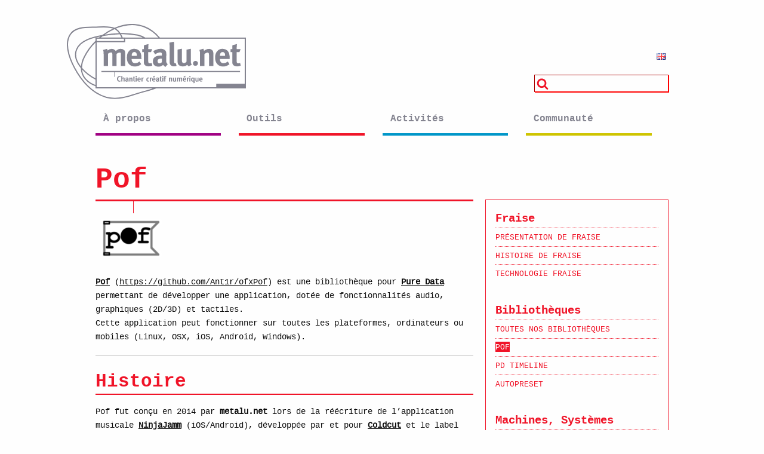

--- FILE ---
content_type: text/html; charset=UTF-8
request_url: http://metalu.net/outils/pof/
body_size: 6725
content:
<!doctype html>
<html class="no-js" lang="fr-FR" >
	<head>
		<meta charset="UTF-8" />
		<meta name="viewport" content="width=device-width, initial-scale=1.0" />
		<title>Pof &#8211; Metalu.net</title>
<link rel='dns-prefetch' href='//ajax.googleapis.com' />
<link rel='dns-prefetch' href='//s.w.org' />
<link rel='stylesheet' id='contact-form-7-css'  href='http://metalu.net/wp-content/plugins/contact-form-7/includes/css/styles.css?ver=4.8' type='text/css' media='all' />
<link rel='stylesheet' id='main-stylesheet-css'  href='http://metalu.net/wp-content/themes/metalu/assets/stylesheets/foundation.css?ver=2.9.1' type='text/css' media='all' />
<link rel='stylesheet' id='tablepress-default-css'  href='http://metalu.net/wp-content/plugins/tablepress/css/default.min.css?ver=1.8' type='text/css' media='all' />
<script type='text/javascript' src='//ajax.googleapis.com/ajax/libs/jquery/2.1.0/jquery.min.js?ver=2.1.0'></script>
<link rel='https://api.w.org/' href='http://metalu.net/wp-json/' />
<link rel="alternate" type="application/json+oembed" href="http://metalu.net/wp-json/oembed/1.0/embed?url=http%3A%2F%2Fmetalu.net%2Foutils%2Fpof%2F" />
<link rel="alternate" type="text/xml+oembed" href="http://metalu.net/wp-json/oembed/1.0/embed?url=http%3A%2F%2Fmetalu.net%2Foutils%2Fpof%2F&#038;format=xml" />
<script type="text/javascript">
	window._se_plugin_version = '8.1.9';
</script>
<link rel="alternate" href="http://metalu.net/outils/pof/" hreflang="fr" />
<link rel="alternate" href="http://metalu.net/en/outils/pof-2/" hreflang="en" />
<link rel="icon" href="http://metalu.net/wp-content/uploads/2017/03/m-seul-.png" sizes="32x32" />
<link rel="icon" href="http://metalu.net/wp-content/uploads/2017/03/m-seul-.png" sizes="192x192" />
<link rel="apple-touch-icon-precomposed" href="http://metalu.net/wp-content/uploads/2017/03/m-seul-.png" />
<meta name="msapplication-TileImage" content="http://metalu.net/wp-content/uploads/2017/03/m-seul-.png" />
		<style type="text/css" id="wp-custom-css">
			/*
Vous pouvez ajouter du CSS personnalisé ici.

Cliquez sur l’icône d’aide ci-dessus pour en savoir plus.
*/
// IMPORTANT : j'ai dû 'casser' les entités avec un espace pour qu'elles s'affichent correctement
// n'oubliez donc pas de les enlever pour que le script fonctionne (ex: & #2019 devient &#2019)

function cleanApostrophes($content)
{
	$content = str_replace(array("'","`","’", "&146;", "&#2019;", "&#8217;", "&apos;", "&amp;apos;","&#039;"), "'", $content);
	return $content;
}
add_filter('the_title', 'cleanApostrophes');
add_filter('the_content', 'cleanApostrophes');
add_filter('the_excerpt', 'cleanApostrophes');		</style>
		</head>
	<body class="tool-template-default single single-tool postid-170 offcanvas">
	
		<div class="off-canvas-wrapper">
		<div class="off-canvas-wrapper-inner" data-off-canvas-wrapper>
		
<nav class="off-canvas position-left" id="mobile-menu" data-off-canvas data-auto-focus="false" data-position="left" role="navigation">
  <ul id="menu-main" class="vertical menu" data-accordion-menu><li id="menu-item-499" class="presentation menu-item menu-item-type-custom menu-item-object-custom menu-item-499"><a href="http://metalu.net/a-propos/">À propos</a></li>
<li id="menu-item-88" class="tool menu-item menu-item-type-custom menu-item-object-custom menu-item-88"><a href="http://metalu.net/outils">Outils</a></li>
<li id="menu-item-89" class="activity menu-item menu-item-type-custom menu-item-object-custom menu-item-89"><a href="http://metalu.net/activites">Activités</a></li>
<li id="menu-item-90" class="community menu-item menu-item-type-custom menu-item-object-custom menu-item-90"><a href="http://metalu.net/communaute/actualites">Communauté</a></li>
</ul></nav>

<div class="off-canvas-content" data-off-canvas-content>
	
	
	<header id="masthead" class="site-header" role="banner">
		<div class="title-bar" data-responsive-toggle="site-navigation">
			<button class="menu-icon" type="button" data-toggle="mobile-menu"></button>
				<a href="http://metalu.net/" rel="home">
										<img class="logo" src="http://metalu.net/wp-content/themes/metalu/assets/images/logo_v1.svg">
				</a>
		</div>

		<nav id="site-navigation" class="main-navigation top-bar" role="navigation">
			<!-- <div class="row medium-collapse"> -->
			<div class="row">
				<div class="small-9 columns">
					<!-- <div class="top-bar-left"> -->
					<a href="http://metalu.net/" rel="home">
												<img class="logo" src="http://metalu.net/wp-content/themes/metalu/assets/images/logo_v1.svg">
					</a>
					<p>					<!-- </div> -->
				</div>
				<div class="small-3 columns">
					<!-- <div class="top-bar-right"> -->
					<ul id="menu-langues" class="horizontal menu" ><li id="menu-item-575-en" class="lang-item lang-item-29 lang-item-en menu-item menu-item-type-custom menu-item-object-custom menu-item-575-en"><a href="http://metalu.net/en/outils/pof-2/" hreflang="en-GB" lang="en-GB"><img src="[data-uri]" title="English" alt="English" width="16" height="11" /></a></li>
</ul>					<form role="search" method="get" id="searchform" action="http://metalu.net/">
		<div class="input-group">
		<input type="text" class="input-group-field" value="" name="s" id="s">
				<!-- <div class="input-group-button">
			<input type="submit" id="searchsubmit" value="Rechercher" class="button">
		</div> -->
	</div>
	</form>
										<!-- </div>		 -->
				</div>
			</div>
						<div class="row">
				<div class="small-12 column">
					<ul id="menu-main-1" class="dropdown menu desktop-menu" data-dropdown-menu><li class="presentation menu-item menu-item-type-custom menu-item-object-custom menu-item-499"><a href="http://metalu.net/a-propos/">À propos</a></li>
<li class="tool menu-item menu-item-type-custom menu-item-object-custom menu-item-88"><a href="http://metalu.net/outils">Outils</a></li>
<li class="activity menu-item menu-item-type-custom menu-item-object-custom menu-item-89"><a href="http://metalu.net/activites">Activités</a></li>
<li class="community menu-item menu-item-type-custom menu-item-object-custom menu-item-90"><a href="http://metalu.net/communaute/actualites">Communauté</a></li>
</ul>				</div>
			</div>
						
		</nav>
	</header>

	<section class="container">
		

<div id="single-post" class=" row section-tool" role="main">

	<article class="main-content post-170 tool type-tool status-publish has-post-thumbnail hentry tool_category-libs" id="post-content">
		<header>
						<div class="entry-title-container">	
				<h1 class="entry-title">Pof</h1>
					
			</div>

			
			
		</header>
				<div class="entry-content-container">	
			<div class="entry-content" id="entry-content">
				<div class="separator">	<span>	</span></div>
									<div class="featured-image">
						<img src="http://metalu.net/wp-content/uploads/2017/03/pof-logo.png">
					</div>
								<div class="content"><p><a class="spip_out" href="https://github.com/Ant1r/ofxPof" rel="external"><strong>Pof</strong></a> (<a href="https://github.com/Ant1r/ofxPof">https://github.com/Ant1r/ofxPof</a>) est une bibliothèque pour <strong><a href="http://puredata.info/">Pure Data</a></strong> permettant de développer une application, dotée de fonctionnalités audio, graphiques (2D/3D) et tactiles.<br />
Cette application peut fonctionner sur toutes les plateformes, ordinateurs ou mobiles (Linux, OSX, iOS, Android, Windows).</p>
<hr />
<h3>Histoire</h3>
<p>Pof fut conçu en 2014 par <strong>metalu.net</strong> lors de la réécriture de l&rsquo;application musicale <strong><a href="http://www.ninjajamm.com/">NinjaJamm</a></strong> (iOS/Android), développée par et pour <strong><a href="https://ninjatune.net/artist/coldcut">Coldcut</a></strong> et le label anglais <a href="https://ninjatune.net">NinjaTune</a> ;<img class="size-medium wp-image-149 aligncenter" src="http://metalu.net/wp-content/uploads/2017/03/ninja2-300x145.png" alt="" width="300" height="145" srcset="http://metalu.net/wp-content/uploads/2017/03/ninja2-300x145.png 300w, http://metalu.net/wp-content/uploads/2017/03/ninja2.png 483w" sizes="(max-width: 639px) 98vw, (max-width: 1199px) 64vw, 300px" /></p>
<p><a href="https://ninjatune.net/artist/coldcut">Coldcut</a> fit alors le choix de rendre le code de Pof disponible pour la communauté, sur la base de l’open-source. Depuis, metalu.net continue de l&rsquo;améliorer et l&rsquo;utilise dans de nombreux projets ; il permet en particulier à Pure Data d&rsquo;accéder aux possibilités graphiques des smartphones/tablettes et du <strong>raspberryPi</strong>.</p>
<hr />
<h3>Fonctionnement</h3>
<p>Pof se présente comme un <em>addon</em> <strong><a href="http://openframeworks.cc/">openFrameworks</a></strong>, nommé ofxPof, qui produit un ensemble de nouveaux objets Pure Data ; Pof s&rsquo;installe simplement par l&rsquo;interface d&rsquo;installation de bibliothèques intégrée à Pd. Ces objets apportent de nouvelles fonctionnalités à Pd :</p>
<ul>
<li>affichage de formes 2D/3D de base, chemins, maillages</li>
<li>chargement, affichage, modification et enregistrement d’images</li>
<li>lecture de films</li>
<li>rendu de texte anti-aliasé utilisant des fontes TrueType</li>
<li>translation, rotation, échelle</li>
<li>gestion de la couleur et de la transparence</li>
<li>framebuffers (fenêtres virtuelles de travail), textures, shaders</li>
</ul>
<p>&nbsp;</p>
<ul>
<li>gestion des événements multi-touch, prenant en compte l’ordre de rendu des objets (le dernier affiché à l&rsquo;endroit touché capture l’événement)</li>
</ul>
<p>&nbsp;</p>
<ul>
<li>rendu graphique exécuté par une tâche parallèle, indépendante de la tâche audio</li>
</ul>
<p>&nbsp;</p>
<ul>
<li>utilitaires de fichiers (listdir, rmfile, mkdir, rmdir&#8230;)</li>
<li>téléchargement multi-tâche de fichiers depuis le réseau</li>
<li>lecture et modification de fichier XML</li>
<li>lecture de fichier JSON (permettant de lire des fichiers en ligne)</li>
</ul>
<p>Ainsi l’interface graphique d’une application, de même que sa logique et ses traitements audio, peuvent être entièrement écrits en patchs Pure Data, en se servant de Pd comme éditeur et interpréteur temps-réel.</p>
<p>Cette application peut ensuite être compilée en une véritable application autonome pour n&rsquo;importe quel OS, grâce à <strong><a href="http://libpd.cc/">libpd</a></strong>.</p>
<hr />
<h3>Crédits</h3>
<p>Pof est construit grâce sur les bases solides de <a href="http://openframeworks.cc/">openFrameworks (http://openframeworks.cc/)</a>, qui est une bibliothèque C++-<strong>OpenGL</strong> multi-plateforme open-source, dédiée au « creative coding ».<br />
<a href="http://libpd.cc/">libpd(http://libpd.cc/)</a> est une bibliothèque permettant d’encapsuler Pure Data dans une application.<br />
<a href="https://github.com/danomatika/ofxPd">ofxPd</a> est un <em>addon</em> openFrameworks implémentant libpd pour openFrameworks.</p>
<p>Pof utilise d&rsquo;autre <em>addons</em> openFrameworks, comme <a href="https://github.com/bakercp/ofxUnicode">ofxUnicode</a>, <a href="https://github.com/armadillu/ofxFontStash">ofxFontStash</a> (rendu de texte), <a href="https://github.com/jefftimesten/ofxJSON">ofxJSON</a>.</p>
<p>&nbsp;</p>
<p>La syntaxe graphique de Pof doit beaucoup à <strong><a href="http://puredata.info/downloads/gem">Gem</a></strong>, une autre extension openGL pour Pd ; cependant des différences notables existent entre les deux.</p>
<div class="row">
<div class="list-group artrub">
<hr class="spip" />
<h3 class="spip">Démo : Pof Patch Player</h3>
<p>Une application de démonstration est incluse dans Pof, et est intégrée dans l’application Android de démo (le fichier APK est disponible dans l’onglet « <a class="spip_out" href="https://github.com/Ant1r/ofxPof/releases" rel="external">releases</a> » du dépot github). Elle présente un menu donnant le choix entre quelques mini-applications :</p>
<p><img src="https://raw.githubusercontent.com/Ant1r/ofxPof/master/screenshots/PofPlayer.jpg" alt="JPEG - 29.3 ko" width="300" height="480" /></p>
<p><img src="https://raw.githubusercontent.com/Ant1r/ofxPof/master/screenshots/ThisIsNotAPatch.jpg" alt="JPEG - 50.5 ko" width="300" height="480" /><img src="https://raw.githubusercontent.com/Ant1r/ofxPof/master/screenshots/Circles.jpg" alt="JPEG - 46.4 ko" width="300" height="480" /><img src="https://raw.githubusercontent.com/Ant1r/ofxPof/master/screenshots/Sampler.png" alt="PNG - 53.7 ko" width="300" height="480" /><img src="https://raw.githubusercontent.com/Ant1r/ofxPof/master/screenshots/Soft.jpg" alt="JPEG - 18.3 ko" width="300" height="480" /></p>
<hr class="spip" />
<h3 class="spip">Tuto</h3>
<p>(en construction&#8230;)</p>
<div class="row">
<div class="col-lg-12">
<p><iframe src="https://www.youtube.com/embed/videoseries?list=PL535YD-F8RseIW5dua-vYKLlrcJC1cPlW" width="560" height="315" frameborder="0" allowfullscreen="allowfullscreen" data-mce-fragment="1"></iframe></p>
<p>Pof tutorial 1. Retailler une image ; changer la couleur d’une image, et sa transparence. Rendre l’image sensible au toucher. Changer la couleur et la transparence d’une image quand on la touche.</p>
<p>&nbsp;</p>
</div>
</div>
</div>
</div>
</div>
				<div class="separator">	<span>	</span></div>
				
				
			</div>
			<aside class="sidebar sidebar-menu" data-sticky-container>
<div data-sticky data-options="marginTop:1;" style="width:100%" data-anchor="entry-content">	
<div class="sidebar-menu-container">
	<ul >
				<li>
			<span class="title">Fraise</span>
			<ul>
										<li><a class="" href="http://metalu.net/outils/fraise/">Présentation de Fraise</a></li>
										<li><a class="" href="http://metalu.net/outils/histoire/">Histoire de Fraise</a></li>
										<li><a class="" href="http://metalu.net/outils/technologie-fraise/">Technologie Fraise</a></li>
							</ul>
		</li>	
				<li>
			<span class="title">Bibliothèques</span>
			<ul>
										<li><a class="" href="http://metalu.net/outils/toutes-nos-bibliotheques/">Toutes nos bibliothèques</a></li>
										<li><a class="active" href="http://metalu.net/outils/pof/">Pof</a></li>
										<li><a class="" href="http://metalu.net/outils/pd-timeline/">Pd Timeline</a></li>
										<li><a class="" href="http://metalu.net/outils/autopreset/">AutoPreset</a></li>
							</ul>
		</li>	
				<li>
			<span class="title">Machines, Systèmes</span>
			<ul>
										<li><a class="" href="http://metalu.net/outils/kep-karaoke-electro-pedagogique/">KEP : Karaoké Eléctro-pédagogique</a></li>
							</ul>
		</li>	
			</ul>
</div>
</div>
</aside>
		</div>
		
	</article>


</div>

		</section>
				<div id="footer-container" class="section-">
			<footer id="footer">
				<div class="footer-widgets">	
										<article id="text-3" class="widget widget_text"><div class="footer-widget-content"><h6>Qui sommes-nous ?</h6>			<div class="textwidget"><p class="wcontent">metalu.net est un collectif d’artistes et techniciens pluridisciplinaires, un lieu dédié à l’expérimentation des nouvelles technologies dans l’art, et une plate-forme de ressources au service d’artistes numériques.</p>
<p><a href="/wp_metalunet/qui-sommes-nous" class="button">En savoir plus</a></p>
</div>
		</div></article><article id="text-4" class="widget widget_text"><div class="footer-widget-content"><h6>Contacts</h6>			<div class="textwidget"><p class="wcontent">
metalu.net <br>
161 rue Roger Salengro <br>
59260 Lille <br>
Tél : 03 28 07 32 27 <br>
contact <i>at</i> metalu.net <br>
</p>
<a href="/wp_metalunet/contact" class="button">Nous contacter</a>
</div>
		</div></article><article id="text-5" class="widget widget_text"><div class="footer-widget-content"><h6>Licence</h6>			<div class="textwidget"><p><a href="http://creativecommons.org/licenses/by-nd/4.0/" rel="license"><img style="border-width: 0;" src="https://i.creativecommons.org/l/by-nd/4.0/88x31.png" alt="Creative Commons License" /></a>  <a href="http://metalu.net/feed/" rel="rss"><img style="border-width: 100;" src="http://metalu.net/wp-content/uploads/2017/05/rss2-e1493903051117.png" alt="RSS" /> Flux RSS</a></p>
</div>
		</div></article>									</div>
				<div class="logo-widgets-footer">
									<article id="widget-partners-banners-2" class="widget widget_recent_entries"><div class="logo-footer-widget-content">								 <div class="partners">
									<div class="partner"><a href="" target="_blank"><img src="http://metalu.net/wp-content/uploads/2017/03/logo-Metalu-A-Chahuter-e1492699854408.jpg" target="_blank" alt="Métalu A Chahuter"></a>
					</div>
									<div class="partner"><a href="http://www.lille.fr/" target="_blank"><img src="http://metalu.net/wp-content/uploads/2017/03/logo-Ville-de-Lille-2_HD-e1492699748316.jpg" target="_blank" alt="2 Lille"></a>
					</div>
									<div class="partner"><a href="http://www.hellemmes.fr/" target="_blank"><img src="http://metalu.net/wp-content/uploads/2017/03/logo-hellemmes2-e1649250362211.jpg" target="_blank" alt="1 Hellemmes"></a>
					</div>
									<div class="partner"><a href="http://www.lillemetropole.fr/mel.html" target="_blank"><img src="http://metalu.net/wp-content/uploads/2017/03/Logo_MEL.svg_-e1492699804633.png" target="_blank" alt="3 MEL"></a>
					</div>
									<div class="partner"><a href="https://esch2022.lu/fr/" target="_blank"><img src="http://metalu.net/wp-content/uploads/2021/06/Esch2022-copie-e1649250077357.jpg" target="_blank" alt="Esch 2022"></a>
					</div>
									<div class="partner"><a href="https://compagnie.tiers-lieux.org/" target="_blank"><img src="http://metalu.net/wp-content/uploads/2022/04/1569841469_logo.png" target="_blank" alt="La Compagnie des Tiers-lieux"></a>
					</div>
								</div>
				</div></article>								</div>
				
			</footer>
		</div>
		
		
		</div><!-- Close off-canvas wrapper inner -->
	</div><!-- Close off-canvas wrapper -->
</div><!-- Close off-canvas content wrapper -->


<script type='text/javascript'>
/* <![CDATA[ */
var wpcf7 = {"apiSettings":{"root":"http:\/\/metalu.net\/wp-json\/","namespace":"contact-form-7\/v1"},"recaptcha":{"messages":{"empty":"Merci de confirmer que vous n\u2019\u00eates pas un robot."}}};
/* ]]> */
</script>
<script type='text/javascript' src='http://metalu.net/wp-content/plugins/contact-form-7/includes/js/scripts.js?ver=4.8'></script>
<script type='text/javascript' src='http://metalu.net/wp-content/themes/metalu/assets/javascript/foundation.js?ver=2.9.0'></script>
<script type='text/javascript' src='http://metalu.net/wp-content/themes/metalu/assets/javascript/vendor/slick.min.js?ver=1.6.0'></script>
<script type='text/javascript' src='http://metalu.net/wp-includes/js/wp-embed.min.js?ver=4.8.22'></script>
</body>
</html>


--- FILE ---
content_type: text/javascript
request_url: http://metalu.net/wp-content/themes/metalu/assets/javascript/foundation.js?ver=2.9.0
body_size: 258085
content:
'use strict';

!function ($) {

  "use strict";

  var FOUNDATION_VERSION = '6.3.0';

  // Global Foundation object
  // This is attached to the window, or used as a module for AMD/Browserify
  var Foundation = {
    version: FOUNDATION_VERSION,

    /**
     * Stores initialized plugins.
     */
    _plugins: {},

    /**
     * Stores generated unique ids for plugin instances
     */
    _uuids: [],

    /**
     * Returns a boolean for RTL support
     */
    rtl: function () {
      return $('html').attr('dir') === 'rtl';
    },
    /**
     * Defines a Foundation plugin, adding it to the `Foundation` namespace and the list of plugins to initialize when reflowing.
     * @param {Object} plugin - The constructor of the plugin.
     */
    plugin: function (plugin, name) {
      // Object key to use when adding to global Foundation object
      // Examples: Foundation.Reveal, Foundation.OffCanvas
      var className = name || functionName(plugin);
      // Object key to use when storing the plugin, also used to create the identifying data attribute for the plugin
      // Examples: data-reveal, data-off-canvas
      var attrName = hyphenate(className);

      // Add to the Foundation object and the plugins list (for reflowing)
      this._plugins[attrName] = this[className] = plugin;
    },
    /**
     * @function
     * Populates the _uuids array with pointers to each individual plugin instance.
     * Adds the `zfPlugin` data-attribute to programmatically created plugins to allow use of $(selector).foundation(method) calls.
     * Also fires the initialization event for each plugin, consolidating repetitive code.
     * @param {Object} plugin - an instance of a plugin, usually `this` in context.
     * @param {String} name - the name of the plugin, passed as a camelCased string.
     * @fires Plugin#init
     */
    registerPlugin: function (plugin, name) {
      var pluginName = name ? hyphenate(name) : functionName(plugin.constructor).toLowerCase();
      plugin.uuid = this.GetYoDigits(6, pluginName);

      if (!plugin.$element.attr('data-' + pluginName)) {
        plugin.$element.attr('data-' + pluginName, plugin.uuid);
      }
      if (!plugin.$element.data('zfPlugin')) {
        plugin.$element.data('zfPlugin', plugin);
      }
      /**
       * Fires when the plugin has initialized.
       * @event Plugin#init
       */
      plugin.$element.trigger('init.zf.' + pluginName);

      this._uuids.push(plugin.uuid);

      return;
    },
    /**
     * @function
     * Removes the plugins uuid from the _uuids array.
     * Removes the zfPlugin data attribute, as well as the data-plugin-name attribute.
     * Also fires the destroyed event for the plugin, consolidating repetitive code.
     * @param {Object} plugin - an instance of a plugin, usually `this` in context.
     * @fires Plugin#destroyed
     */
    unregisterPlugin: function (plugin) {
      var pluginName = hyphenate(functionName(plugin.$element.data('zfPlugin').constructor));

      this._uuids.splice(this._uuids.indexOf(plugin.uuid), 1);
      plugin.$element.removeAttr('data-' + pluginName).removeData('zfPlugin')
      /**
       * Fires when the plugin has been destroyed.
       * @event Plugin#destroyed
       */
      .trigger('destroyed.zf.' + pluginName);
      for (var prop in plugin) {
        plugin[prop] = null; //clean up script to prep for garbage collection.
      }
      return;
    },

    /**
     * @function
     * Causes one or more active plugins to re-initialize, resetting event listeners, recalculating positions, etc.
     * @param {String} plugins - optional string of an individual plugin key, attained by calling `$(element).data('pluginName')`, or string of a plugin class i.e. `'dropdown'`
     * @default If no argument is passed, reflow all currently active plugins.
     */
    reInit: function (plugins) {
      var isJQ = plugins instanceof $;
      try {
        if (isJQ) {
          plugins.each(function () {
            $(this).data('zfPlugin')._init();
          });
        } else {
          var type = typeof plugins,
              _this = this,
              fns = {
            'object': function (plgs) {
              plgs.forEach(function (p) {
                p = hyphenate(p);
                $('[data-' + p + ']').foundation('_init');
              });
            },
            'string': function () {
              plugins = hyphenate(plugins);
              $('[data-' + plugins + ']').foundation('_init');
            },
            'undefined': function () {
              this['object'](Object.keys(_this._plugins));
            }
          };
          fns[type](plugins);
        }
      } catch (err) {
        console.error(err);
      } finally {
        return plugins;
      }
    },

    /**
     * returns a random base-36 uid with namespacing
     * @function
     * @param {Number} length - number of random base-36 digits desired. Increase for more random strings.
     * @param {String} namespace - name of plugin to be incorporated in uid, optional.
     * @default {String} '' - if no plugin name is provided, nothing is appended to the uid.
     * @returns {String} - unique id
     */
    GetYoDigits: function (length, namespace) {
      length = length || 6;
      return Math.round(Math.pow(36, length + 1) - Math.random() * Math.pow(36, length)).toString(36).slice(1) + (namespace ? '-' + namespace : '');
    },
    /**
     * Initialize plugins on any elements within `elem` (and `elem` itself) that aren't already initialized.
     * @param {Object} elem - jQuery object containing the element to check inside. Also checks the element itself, unless it's the `document` object.
     * @param {String|Array} plugins - A list of plugins to initialize. Leave this out to initialize everything.
     */
    reflow: function (elem, plugins) {

      // If plugins is undefined, just grab everything
      if (typeof plugins === 'undefined') {
        plugins = Object.keys(this._plugins);
      }
      // If plugins is a string, convert it to an array with one item
      else if (typeof plugins === 'string') {
          plugins = [plugins];
        }

      var _this = this;

      // Iterate through each plugin
      $.each(plugins, function (i, name) {
        // Get the current plugin
        var plugin = _this._plugins[name];

        // Localize the search to all elements inside elem, as well as elem itself, unless elem === document
        var $elem = $(elem).find('[data-' + name + ']').addBack('[data-' + name + ']');

        // For each plugin found, initialize it
        $elem.each(function () {
          var $el = $(this),
              opts = {};
          // Don't double-dip on plugins
          if ($el.data('zfPlugin')) {
            console.warn("Tried to initialize " + name + " on an element that already has a Foundation plugin.");
            return;
          }

          if ($el.attr('data-options')) {
            var thing = $el.attr('data-options').split(';').forEach(function (e, i) {
              var opt = e.split(':').map(function (el) {
                return el.trim();
              });
              if (opt[0]) opts[opt[0]] = parseValue(opt[1]);
            });
          }
          try {
            $el.data('zfPlugin', new plugin($(this), opts));
          } catch (er) {
            console.error(er);
          } finally {
            return;
          }
        });
      });
    },
    getFnName: functionName,
    transitionend: function ($elem) {
      var transitions = {
        'transition': 'transitionend',
        'WebkitTransition': 'webkitTransitionEnd',
        'MozTransition': 'transitionend',
        'OTransition': 'otransitionend'
      };
      var elem = document.createElement('div'),
          end;

      for (var t in transitions) {
        if (typeof elem.style[t] !== 'undefined') {
          end = transitions[t];
        }
      }
      if (end) {
        return end;
      } else {
        end = setTimeout(function () {
          $elem.triggerHandler('transitionend', [$elem]);
        }, 1);
        return 'transitionend';
      }
    }
  };

  Foundation.util = {
    /**
     * Function for applying a debounce effect to a function call.
     * @function
     * @param {Function} func - Function to be called at end of timeout.
     * @param {Number} delay - Time in ms to delay the call of `func`.
     * @returns function
     */
    throttle: function (func, delay) {
      var timer = null;

      return function () {
        var context = this,
            args = arguments;

        if (timer === null) {
          timer = setTimeout(function () {
            func.apply(context, args);
            timer = null;
          }, delay);
        }
      };
    }
  };

  // TODO: consider not making this a jQuery function
  // TODO: need way to reflow vs. re-initialize
  /**
   * The Foundation jQuery method.
   * @param {String|Array} method - An action to perform on the current jQuery object.
   */
  var foundation = function (method) {
    var type = typeof method,
        $meta = $('meta.foundation-mq'),
        $noJS = $('.no-js');

    if (!$meta.length) {
      $('<meta class="foundation-mq">').appendTo(document.head);
    }
    if ($noJS.length) {
      $noJS.removeClass('no-js');
    }

    if (type === 'undefined') {
      //needs to initialize the Foundation object, or an individual plugin.
      Foundation.MediaQuery._init();
      Foundation.reflow(this);
    } else if (type === 'string') {
      //an individual method to invoke on a plugin or group of plugins
      var args = Array.prototype.slice.call(arguments, 1); //collect all the arguments, if necessary
      var plugClass = this.data('zfPlugin'); //determine the class of plugin

      if (plugClass !== undefined && plugClass[method] !== undefined) {
        //make sure both the class and method exist
        if (this.length === 1) {
          //if there's only one, call it directly.
          plugClass[method].apply(plugClass, args);
        } else {
          this.each(function (i, el) {
            //otherwise loop through the jQuery collection and invoke the method on each
            plugClass[method].apply($(el).data('zfPlugin'), args);
          });
        }
      } else {
        //error for no class or no method
        throw new ReferenceError("We're sorry, '" + method + "' is not an available method for " + (plugClass ? functionName(plugClass) : 'this element') + '.');
      }
    } else {
      //error for invalid argument type
      throw new TypeError('We\'re sorry, ' + type + ' is not a valid parameter. You must use a string representing the method you wish to invoke.');
    }
    return this;
  };

  window.Foundation = Foundation;
  $.fn.foundation = foundation;

  // Polyfill for requestAnimationFrame
  (function () {
    if (!Date.now || !window.Date.now) window.Date.now = Date.now = function () {
      return new Date().getTime();
    };

    var vendors = ['webkit', 'moz'];
    for (var i = 0; i < vendors.length && !window.requestAnimationFrame; ++i) {
      var vp = vendors[i];
      window.requestAnimationFrame = window[vp + 'RequestAnimationFrame'];
      window.cancelAnimationFrame = window[vp + 'CancelAnimationFrame'] || window[vp + 'CancelRequestAnimationFrame'];
    }
    if (/iP(ad|hone|od).*OS 6/.test(window.navigator.userAgent) || !window.requestAnimationFrame || !window.cancelAnimationFrame) {
      var lastTime = 0;
      window.requestAnimationFrame = function (callback) {
        var now = Date.now();
        var nextTime = Math.max(lastTime + 16, now);
        return setTimeout(function () {
          callback(lastTime = nextTime);
        }, nextTime - now);
      };
      window.cancelAnimationFrame = clearTimeout;
    }
    /**
     * Polyfill for performance.now, required by rAF
     */
    if (!window.performance || !window.performance.now) {
      window.performance = {
        start: Date.now(),
        now: function () {
          return Date.now() - this.start;
        }
      };
    }
  })();
  if (!Function.prototype.bind) {
    Function.prototype.bind = function (oThis) {
      if (typeof this !== 'function') {
        // closest thing possible to the ECMAScript 5
        // internal IsCallable function
        throw new TypeError('Function.prototype.bind - what is trying to be bound is not callable');
      }

      var aArgs = Array.prototype.slice.call(arguments, 1),
          fToBind = this,
          fNOP = function () {},
          fBound = function () {
        return fToBind.apply(this instanceof fNOP ? this : oThis, aArgs.concat(Array.prototype.slice.call(arguments)));
      };

      if (this.prototype) {
        // native functions don't have a prototype
        fNOP.prototype = this.prototype;
      }
      fBound.prototype = new fNOP();

      return fBound;
    };
  }
  // Polyfill to get the name of a function in IE9
  function functionName(fn) {
    if (Function.prototype.name === undefined) {
      var funcNameRegex = /function\s([^(]{1,})\(/;
      var results = funcNameRegex.exec(fn.toString());
      return results && results.length > 1 ? results[1].trim() : "";
    } else if (fn.prototype === undefined) {
      return fn.constructor.name;
    } else {
      return fn.prototype.constructor.name;
    }
  }
  function parseValue(str) {
    if ('true' === str) return true;else if ('false' === str) return false;else if (!isNaN(str * 1)) return parseFloat(str);
    return str;
  }
  // Convert PascalCase to kebab-case
  // Thank you: http://stackoverflow.com/a/8955580
  function hyphenate(str) {
    return str.replace(/([a-z])([A-Z])/g, '$1-$2').toLowerCase();
  }
}(jQuery);
;'use strict';

!function ($) {

  Foundation.Box = {
    ImNotTouchingYou: ImNotTouchingYou,
    GetDimensions: GetDimensions,
    GetOffsets: GetOffsets
  };

  /**
   * Compares the dimensions of an element to a container and determines collision events with container.
   * @function
   * @param {jQuery} element - jQuery object to test for collisions.
   * @param {jQuery} parent - jQuery object to use as bounding container.
   * @param {Boolean} lrOnly - set to true to check left and right values only.
   * @param {Boolean} tbOnly - set to true to check top and bottom values only.
   * @default if no parent object passed, detects collisions with `window`.
   * @returns {Boolean} - true if collision free, false if a collision in any direction.
   */
  function ImNotTouchingYou(element, parent, lrOnly, tbOnly) {
    var eleDims = GetDimensions(element),
        top,
        bottom,
        left,
        right;

    if (parent) {
      var parDims = GetDimensions(parent);

      bottom = eleDims.offset.top + eleDims.height <= parDims.height + parDims.offset.top;
      top = eleDims.offset.top >= parDims.offset.top;
      left = eleDims.offset.left >= parDims.offset.left;
      right = eleDims.offset.left + eleDims.width <= parDims.width + parDims.offset.left;
    } else {
      bottom = eleDims.offset.top + eleDims.height <= eleDims.windowDims.height + eleDims.windowDims.offset.top;
      top = eleDims.offset.top >= eleDims.windowDims.offset.top;
      left = eleDims.offset.left >= eleDims.windowDims.offset.left;
      right = eleDims.offset.left + eleDims.width <= eleDims.windowDims.width;
    }

    var allDirs = [bottom, top, left, right];

    if (lrOnly) {
      return left === right === true;
    }

    if (tbOnly) {
      return top === bottom === true;
    }

    return allDirs.indexOf(false) === -1;
  };

  /**
   * Uses native methods to return an object of dimension values.
   * @function
   * @param {jQuery || HTML} element - jQuery object or DOM element for which to get the dimensions. Can be any element other that document or window.
   * @returns {Object} - nested object of integer pixel values
   * TODO - if element is window, return only those values.
   */
  function GetDimensions(elem, test) {
    elem = elem.length ? elem[0] : elem;

    if (elem === window || elem === document) {
      throw new Error("I'm sorry, Dave. I'm afraid I can't do that.");
    }

    var rect = elem.getBoundingClientRect(),
        parRect = elem.parentNode.getBoundingClientRect(),
        winRect = document.body.getBoundingClientRect(),
        winY = window.pageYOffset,
        winX = window.pageXOffset;

    return {
      width: rect.width,
      height: rect.height,
      offset: {
        top: rect.top + winY,
        left: rect.left + winX
      },
      parentDims: {
        width: parRect.width,
        height: parRect.height,
        offset: {
          top: parRect.top + winY,
          left: parRect.left + winX
        }
      },
      windowDims: {
        width: winRect.width,
        height: winRect.height,
        offset: {
          top: winY,
          left: winX
        }
      }
    };
  }

  /**
   * Returns an object of top and left integer pixel values for dynamically rendered elements,
   * such as: Tooltip, Reveal, and Dropdown
   * @function
   * @param {jQuery} element - jQuery object for the element being positioned.
   * @param {jQuery} anchor - jQuery object for the element's anchor point.
   * @param {String} position - a string relating to the desired position of the element, relative to it's anchor
   * @param {Number} vOffset - integer pixel value of desired vertical separation between anchor and element.
   * @param {Number} hOffset - integer pixel value of desired horizontal separation between anchor and element.
   * @param {Boolean} isOverflow - if a collision event is detected, sets to true to default the element to full width - any desired offset.
   * TODO alter/rewrite to work with `em` values as well/instead of pixels
   */
  function GetOffsets(element, anchor, position, vOffset, hOffset, isOverflow) {
    var $eleDims = GetDimensions(element),
        $anchorDims = anchor ? GetDimensions(anchor) : null;

    switch (position) {
      case 'top':
        return {
          left: Foundation.rtl() ? $anchorDims.offset.left - $eleDims.width + $anchorDims.width : $anchorDims.offset.left,
          top: $anchorDims.offset.top - ($eleDims.height + vOffset)
        };
        break;
      case 'left':
        return {
          left: $anchorDims.offset.left - ($eleDims.width + hOffset),
          top: $anchorDims.offset.top
        };
        break;
      case 'right':
        return {
          left: $anchorDims.offset.left + $anchorDims.width + hOffset,
          top: $anchorDims.offset.top
        };
        break;
      case 'center top':
        return {
          left: $anchorDims.offset.left + $anchorDims.width / 2 - $eleDims.width / 2,
          top: $anchorDims.offset.top - ($eleDims.height + vOffset)
        };
        break;
      case 'center bottom':
        return {
          left: isOverflow ? hOffset : $anchorDims.offset.left + $anchorDims.width / 2 - $eleDims.width / 2,
          top: $anchorDims.offset.top + $anchorDims.height + vOffset
        };
        break;
      case 'center left':
        return {
          left: $anchorDims.offset.left - ($eleDims.width + hOffset),
          top: $anchorDims.offset.top + $anchorDims.height / 2 - $eleDims.height / 2
        };
        break;
      case 'center right':
        return {
          left: $anchorDims.offset.left + $anchorDims.width + hOffset + 1,
          top: $anchorDims.offset.top + $anchorDims.height / 2 - $eleDims.height / 2
        };
        break;
      case 'center':
        return {
          left: $eleDims.windowDims.offset.left + $eleDims.windowDims.width / 2 - $eleDims.width / 2,
          top: $eleDims.windowDims.offset.top + $eleDims.windowDims.height / 2 - $eleDims.height / 2
        };
        break;
      case 'reveal':
        return {
          left: ($eleDims.windowDims.width - $eleDims.width) / 2,
          top: $eleDims.windowDims.offset.top + vOffset
        };
      case 'reveal full':
        return {
          left: $eleDims.windowDims.offset.left,
          top: $eleDims.windowDims.offset.top
        };
        break;
      case 'left bottom':
        return {
          left: $anchorDims.offset.left,
          top: $anchorDims.offset.top + $anchorDims.height + vOffset
        };
        break;
      case 'right bottom':
        return {
          left: $anchorDims.offset.left + $anchorDims.width + hOffset - $eleDims.width,
          top: $anchorDims.offset.top + $anchorDims.height + vOffset
        };
        break;
      default:
        return {
          left: Foundation.rtl() ? $anchorDims.offset.left - $eleDims.width + $anchorDims.width : $anchorDims.offset.left + hOffset,
          top: $anchorDims.offset.top + $anchorDims.height + vOffset
        };
    }
  }
}(jQuery);
;/*******************************************
 *                                         *
 * This util was created by Marius Olbertz *
 * Please thank Marius on GitHub /owlbertz *
 * or the web http://www.mariusolbertz.de/ *
 *                                         *
 ******************************************/

'use strict';

!function ($) {

  var keyCodes = {
    9: 'TAB',
    13: 'ENTER',
    27: 'ESCAPE',
    32: 'SPACE',
    37: 'ARROW_LEFT',
    38: 'ARROW_UP',
    39: 'ARROW_RIGHT',
    40: 'ARROW_DOWN'
  };

  var commands = {};

  var Keyboard = {
    keys: getKeyCodes(keyCodes),

    /**
     * Parses the (keyboard) event and returns a String that represents its key
     * Can be used like Foundation.parseKey(event) === Foundation.keys.SPACE
     * @param {Event} event - the event generated by the event handler
     * @return String key - String that represents the key pressed
     */
    parseKey: function (event) {
      var key = keyCodes[event.which || event.keyCode] || String.fromCharCode(event.which).toUpperCase();

      // Remove un-printable characters, e.g. for `fromCharCode` calls for CTRL only events
      key = key.replace(/\W+/, '');

      if (event.shiftKey) key = 'SHIFT_' + key;
      if (event.ctrlKey) key = 'CTRL_' + key;
      if (event.altKey) key = 'ALT_' + key;

      // Remove trailing underscore, in case only modifiers were used (e.g. only `CTRL_ALT`)
      key = key.replace(/_$/, '');

      return key;
    },


    /**
     * Handles the given (keyboard) event
     * @param {Event} event - the event generated by the event handler
     * @param {String} component - Foundation component's name, e.g. Slider or Reveal
     * @param {Objects} functions - collection of functions that are to be executed
     */
    handleKey: function (event, component, functions) {
      var commandList = commands[component],
          keyCode = this.parseKey(event),
          cmds,
          command,
          fn;

      if (!commandList) return console.warn('Component not defined!');

      if (typeof commandList.ltr === 'undefined') {
        // this component does not differentiate between ltr and rtl
        cmds = commandList; // use plain list
      } else {
        // merge ltr and rtl: if document is rtl, rtl overwrites ltr and vice versa
        if (Foundation.rtl()) cmds = $.extend({}, commandList.ltr, commandList.rtl);else cmds = $.extend({}, commandList.rtl, commandList.ltr);
      }
      command = cmds[keyCode];

      fn = functions[command];
      if (fn && typeof fn === 'function') {
        // execute function  if exists
        var returnValue = fn.apply();
        if (functions.handled || typeof functions.handled === 'function') {
          // execute function when event was handled
          functions.handled(returnValue);
        }
      } else {
        if (functions.unhandled || typeof functions.unhandled === 'function') {
          // execute function when event was not handled
          functions.unhandled();
        }
      }
    },


    /**
     * Finds all focusable elements within the given `$element`
     * @param {jQuery} $element - jQuery object to search within
     * @return {jQuery} $focusable - all focusable elements within `$element`
     */
    findFocusable: function ($element) {
      if (!$element) {
        return false;
      }
      return $element.find('a[href], area[href], input:not([disabled]), select:not([disabled]), textarea:not([disabled]), button:not([disabled]), iframe, object, embed, *[tabindex], *[contenteditable]').filter(function () {
        if (!$(this).is(':visible') || $(this).attr('tabindex') < 0) {
          return false;
        } //only have visible elements and those that have a tabindex greater or equal 0
        return true;
      });
    },


    /**
     * Returns the component name name
     * @param {Object} component - Foundation component, e.g. Slider or Reveal
     * @return String componentName
     */

    register: function (componentName, cmds) {
      commands[componentName] = cmds;
    },


    /**
     * Traps the focus in the given element.
     * @param  {jQuery} $element  jQuery object to trap the foucs into.
     */
    trapFocus: function ($element) {
      var $focusable = Foundation.Keyboard.findFocusable($element),
          $firstFocusable = $focusable.eq(0),
          $lastFocusable = $focusable.eq(-1);

      $element.on('keydown.zf.trapfocus', function (event) {
        if (event.target === $lastFocusable[0] && Foundation.Keyboard.parseKey(event) === 'TAB') {
          event.preventDefault();
          $firstFocusable.focus();
        } else if (event.target === $firstFocusable[0] && Foundation.Keyboard.parseKey(event) === 'SHIFT_TAB') {
          event.preventDefault();
          $lastFocusable.focus();
        }
      });
    },

    /**
     * Releases the trapped focus from the given element.
     * @param  {jQuery} $element  jQuery object to release the focus for.
     */
    releaseFocus: function ($element) {
      $element.off('keydown.zf.trapfocus');
    }
  };

  /*
   * Constants for easier comparing.
   * Can be used like Foundation.parseKey(event) === Foundation.keys.SPACE
   */
  function getKeyCodes(kcs) {
    var k = {};
    for (var kc in kcs) {
      k[kcs[kc]] = kcs[kc];
    }return k;
  }

  Foundation.Keyboard = Keyboard;
}(jQuery);
;'use strict';

!function ($) {

  // Default set of media queries
  var defaultQueries = {
    'default': 'only screen',
    landscape: 'only screen and (orientation: landscape)',
    portrait: 'only screen and (orientation: portrait)',
    retina: 'only screen and (-webkit-min-device-pixel-ratio: 2),' + 'only screen and (min--moz-device-pixel-ratio: 2),' + 'only screen and (-o-min-device-pixel-ratio: 2/1),' + 'only screen and (min-device-pixel-ratio: 2),' + 'only screen and (min-resolution: 192dpi),' + 'only screen and (min-resolution: 2dppx)'
  };

  var MediaQuery = {
    queries: [],

    current: '',

    /**
     * Initializes the media query helper, by extracting the breakpoint list from the CSS and activating the breakpoint watcher.
     * @function
     * @private
     */
    _init: function () {
      var self = this;
      var extractedStyles = $('.foundation-mq').css('font-family');
      var namedQueries;

      namedQueries = parseStyleToObject(extractedStyles);

      for (var key in namedQueries) {
        if (namedQueries.hasOwnProperty(key)) {
          self.queries.push({
            name: key,
            value: 'only screen and (min-width: ' + namedQueries[key] + ')'
          });
        }
      }

      this.current = this._getCurrentSize();

      this._watcher();
    },


    /**
     * Checks if the screen is at least as wide as a breakpoint.
     * @function
     * @param {String} size - Name of the breakpoint to check.
     * @returns {Boolean} `true` if the breakpoint matches, `false` if it's smaller.
     */
    atLeast: function (size) {
      var query = this.get(size);

      if (query) {
        return window.matchMedia(query).matches;
      }

      return false;
    },


    /**
     * Checks if the screen matches to a breakpoint.
     * @function
     * @param {String} size - Name of the breakpoint to check, either 'small only' or 'small'. Omitting 'only' falls back to using atLeast() method.
     * @returns {Boolean} `true` if the breakpoint matches, `false` if it does not.
     */
    is: function (size) {
      size = size.trim().split(' ');
      if (size.length > 1 && size[1] === 'only') {
        if (size[0] === this._getCurrentSize()) return true;
      } else {
        return this.atLeast(size[0]);
      }
      return false;
    },


    /**
     * Gets the media query of a breakpoint.
     * @function
     * @param {String} size - Name of the breakpoint to get.
     * @returns {String|null} - The media query of the breakpoint, or `null` if the breakpoint doesn't exist.
     */
    get: function (size) {
      for (var i in this.queries) {
        if (this.queries.hasOwnProperty(i)) {
          var query = this.queries[i];
          if (size === query.name) return query.value;
        }
      }

      return null;
    },


    /**
     * Gets the current breakpoint name by testing every breakpoint and returning the last one to match (the biggest one).
     * @function
     * @private
     * @returns {String} Name of the current breakpoint.
     */
    _getCurrentSize: function () {
      var matched;

      for (var i = 0; i < this.queries.length; i++) {
        var query = this.queries[i];

        if (window.matchMedia(query.value).matches) {
          matched = query;
        }
      }

      if (typeof matched === 'object') {
        return matched.name;
      } else {
        return matched;
      }
    },


    /**
     * Activates the breakpoint watcher, which fires an event on the window whenever the breakpoint changes.
     * @function
     * @private
     */
    _watcher: function () {
      var _this = this;

      $(window).on('resize.zf.mediaquery', function () {
        var newSize = _this._getCurrentSize(),
            currentSize = _this.current;

        if (newSize !== currentSize) {
          // Change the current media query
          _this.current = newSize;

          // Broadcast the media query change on the window
          $(window).trigger('changed.zf.mediaquery', [newSize, currentSize]);
        }
      });
    }
  };

  Foundation.MediaQuery = MediaQuery;

  // matchMedia() polyfill - Test a CSS media type/query in JS.
  // Authors & copyright (c) 2012: Scott Jehl, Paul Irish, Nicholas Zakas, David Knight. Dual MIT/BSD license
  window.matchMedia || (window.matchMedia = function () {
    'use strict';

    // For browsers that support matchMedium api such as IE 9 and webkit

    var styleMedia = window.styleMedia || window.media;

    // For those that don't support matchMedium
    if (!styleMedia) {
      var style = document.createElement('style'),
          script = document.getElementsByTagName('script')[0],
          info = null;

      style.type = 'text/css';
      style.id = 'matchmediajs-test';

      script && script.parentNode && script.parentNode.insertBefore(style, script);

      // 'style.currentStyle' is used by IE <= 8 and 'window.getComputedStyle' for all other browsers
      info = 'getComputedStyle' in window && window.getComputedStyle(style, null) || style.currentStyle;

      styleMedia = {
        matchMedium: function (media) {
          var text = '@media ' + media + '{ #matchmediajs-test { width: 1px; } }';

          // 'style.styleSheet' is used by IE <= 8 and 'style.textContent' for all other browsers
          if (style.styleSheet) {
            style.styleSheet.cssText = text;
          } else {
            style.textContent = text;
          }

          // Test if media query is true or false
          return info.width === '1px';
        }
      };
    }

    return function (media) {
      return {
        matches: styleMedia.matchMedium(media || 'all'),
        media: media || 'all'
      };
    };
  }());

  // Thank you: https://github.com/sindresorhus/query-string
  function parseStyleToObject(str) {
    var styleObject = {};

    if (typeof str !== 'string') {
      return styleObject;
    }

    str = str.trim().slice(1, -1); // browsers re-quote string style values

    if (!str) {
      return styleObject;
    }

    styleObject = str.split('&').reduce(function (ret, param) {
      var parts = param.replace(/\+/g, ' ').split('=');
      var key = parts[0];
      var val = parts[1];
      key = decodeURIComponent(key);

      // missing `=` should be `null`:
      // http://w3.org/TR/2012/WD-url-20120524/#collect-url-parameters
      val = val === undefined ? null : decodeURIComponent(val);

      if (!ret.hasOwnProperty(key)) {
        ret[key] = val;
      } else if (Array.isArray(ret[key])) {
        ret[key].push(val);
      } else {
        ret[key] = [ret[key], val];
      }
      return ret;
    }, {});

    return styleObject;
  }

  Foundation.MediaQuery = MediaQuery;
}(jQuery);
;'use strict';

!function ($) {

  /**
   * Motion module.
   * @module foundation.motion
   */

  var initClasses = ['mui-enter', 'mui-leave'];
  var activeClasses = ['mui-enter-active', 'mui-leave-active'];

  var Motion = {
    animateIn: function (element, animation, cb) {
      animate(true, element, animation, cb);
    },

    animateOut: function (element, animation, cb) {
      animate(false, element, animation, cb);
    }
  };

  function Move(duration, elem, fn) {
    var anim,
        prog,
        start = null;
    // console.log('called');

    if (duration === 0) {
      fn.apply(elem);
      elem.trigger('finished.zf.animate', [elem]).triggerHandler('finished.zf.animate', [elem]);
      return;
    }

    function move(ts) {
      if (!start) start = ts;
      // console.log(start, ts);
      prog = ts - start;
      fn.apply(elem);

      if (prog < duration) {
        anim = window.requestAnimationFrame(move, elem);
      } else {
        window.cancelAnimationFrame(anim);
        elem.trigger('finished.zf.animate', [elem]).triggerHandler('finished.zf.animate', [elem]);
      }
    }
    anim = window.requestAnimationFrame(move);
  }

  /**
   * Animates an element in or out using a CSS transition class.
   * @function
   * @private
   * @param {Boolean} isIn - Defines if the animation is in or out.
   * @param {Object} element - jQuery or HTML object to animate.
   * @param {String} animation - CSS class to use.
   * @param {Function} cb - Callback to run when animation is finished.
   */
  function animate(isIn, element, animation, cb) {
    element = $(element).eq(0);

    if (!element.length) return;

    var initClass = isIn ? initClasses[0] : initClasses[1];
    var activeClass = isIn ? activeClasses[0] : activeClasses[1];

    // Set up the animation
    reset();

    element.addClass(animation).css('transition', 'none');

    requestAnimationFrame(function () {
      element.addClass(initClass);
      if (isIn) element.show();
    });

    // Start the animation
    requestAnimationFrame(function () {
      element[0].offsetWidth;
      element.css('transition', '').addClass(activeClass);
    });

    // Clean up the animation when it finishes
    element.one(Foundation.transitionend(element), finish);

    // Hides the element (for out animations), resets the element, and runs a callback
    function finish() {
      if (!isIn) element.hide();
      reset();
      if (cb) cb.apply(element);
    }

    // Resets transitions and removes motion-specific classes
    function reset() {
      element[0].style.transitionDuration = 0;
      element.removeClass(initClass + ' ' + activeClass + ' ' + animation);
    }
  }

  Foundation.Move = Move;
  Foundation.Motion = Motion;
}(jQuery);
;'use strict';

!function ($) {

  var Nest = {
    Feather: function (menu) {
      var type = arguments.length > 1 && arguments[1] !== undefined ? arguments[1] : 'zf';

      menu.attr('role', 'menubar');

      var items = menu.find('li').attr({ 'role': 'menuitem' }),
          subMenuClass = 'is-' + type + '-submenu',
          subItemClass = subMenuClass + '-item',
          hasSubClass = 'is-' + type + '-submenu-parent';

      items.each(function () {
        var $item = $(this),
            $sub = $item.children('ul');

        if ($sub.length) {
          $item.addClass(hasSubClass).attr({
            'aria-haspopup': true,
            'aria-label': $item.children('a:first').text()
          });
          // Note:  Drilldowns behave differently in how they hide, and so need
          // additional attributes.  We should look if this possibly over-generalized
          // utility (Nest) is appropriate when we rework menus in 6.4
          if (type === 'drilldown') {
            $item.attr({ 'aria-expanded': false });
          }

          $sub.addClass('submenu ' + subMenuClass).attr({
            'data-submenu': '',
            'role': 'menu'
          });
          if (type === 'drilldown') {
            $sub.attr({ 'aria-hidden': true });
          }
        }

        if ($item.parent('[data-submenu]').length) {
          $item.addClass('is-submenu-item ' + subItemClass);
        }
      });

      return;
    },
    Burn: function (menu, type) {
      var //items = menu.find('li'),
      subMenuClass = 'is-' + type + '-submenu',
          subItemClass = subMenuClass + '-item',
          hasSubClass = 'is-' + type + '-submenu-parent';

      menu.find('>li, .menu, .menu > li').removeClass(subMenuClass + ' ' + subItemClass + ' ' + hasSubClass + ' is-submenu-item submenu is-active').removeAttr('data-submenu').css('display', '');

      // console.log(      menu.find('.' + subMenuClass + ', .' + subItemClass + ', .has-submenu, .is-submenu-item, .submenu, [data-submenu]')
      //           .removeClass(subMenuClass + ' ' + subItemClass + ' has-submenu is-submenu-item submenu')
      //           .removeAttr('data-submenu'));
      // items.each(function(){
      //   var $item = $(this),
      //       $sub = $item.children('ul');
      //   if($item.parent('[data-submenu]').length){
      //     $item.removeClass('is-submenu-item ' + subItemClass);
      //   }
      //   if($sub.length){
      //     $item.removeClass('has-submenu');
      //     $sub.removeClass('submenu ' + subMenuClass).removeAttr('data-submenu');
      //   }
      // });
    }
  };

  Foundation.Nest = Nest;
}(jQuery);
;'use strict';

!function ($) {

  function Timer(elem, options, cb) {
    var _this = this,
        duration = options.duration,
        //options is an object for easily adding features later.
    nameSpace = Object.keys(elem.data())[0] || 'timer',
        remain = -1,
        start,
        timer;

    this.isPaused = false;

    this.restart = function () {
      remain = -1;
      clearTimeout(timer);
      this.start();
    };

    this.start = function () {
      this.isPaused = false;
      // if(!elem.data('paused')){ return false; }//maybe implement this sanity check if used for other things.
      clearTimeout(timer);
      remain = remain <= 0 ? duration : remain;
      elem.data('paused', false);
      start = Date.now();
      timer = setTimeout(function () {
        if (options.infinite) {
          _this.restart(); //rerun the timer.
        }
        if (cb && typeof cb === 'function') {
          cb();
        }
      }, remain);
      elem.trigger('timerstart.zf.' + nameSpace);
    };

    this.pause = function () {
      this.isPaused = true;
      //if(elem.data('paused')){ return false; }//maybe implement this sanity check if used for other things.
      clearTimeout(timer);
      elem.data('paused', true);
      var end = Date.now();
      remain = remain - (end - start);
      elem.trigger('timerpaused.zf.' + nameSpace);
    };
  }

  /**
   * Runs a callback function when images are fully loaded.
   * @param {Object} images - Image(s) to check if loaded.
   * @param {Func} callback - Function to execute when image is fully loaded.
   */
  function onImagesLoaded(images, callback) {
    var self = this,
        unloaded = images.length;

    if (unloaded === 0) {
      callback();
    }

    images.each(function () {
      // Check if image is loaded
      if (this.complete || this.readyState === 4 || this.readyState === 'complete') {
        singleImageLoaded();
      }
      // Force load the image
      else {
          // fix for IE. See https://css-tricks.com/snippets/jquery/fixing-load-in-ie-for-cached-images/
          var src = $(this).attr('src');
          $(this).attr('src', src + '?' + new Date().getTime());
          $(this).one('load', function () {
            singleImageLoaded();
          });
        }
    });

    function singleImageLoaded() {
      unloaded--;
      if (unloaded === 0) {
        callback();
      }
    }
  }

  Foundation.Timer = Timer;
  Foundation.onImagesLoaded = onImagesLoaded;
}(jQuery);
;'use strict';

//**************************************************
//**Work inspired by multiple jquery swipe plugins**
//**Done by Yohai Ararat ***************************
//**************************************************
(function ($) {

	$.spotSwipe = {
		version: '1.0.0',
		enabled: 'ontouchstart' in document.documentElement,
		preventDefault: false,
		moveThreshold: 75,
		timeThreshold: 200
	};

	var startPosX,
	    startPosY,
	    startTime,
	    elapsedTime,
	    isMoving = false;

	function onTouchEnd() {
		//  alert(this);
		this.removeEventListener('touchmove', onTouchMove);
		this.removeEventListener('touchend', onTouchEnd);
		isMoving = false;
	}

	function onTouchMove(e) {
		if ($.spotSwipe.preventDefault) {
			e.preventDefault();
		}
		if (isMoving) {
			var x = e.touches[0].pageX;
			var y = e.touches[0].pageY;
			var dx = startPosX - x;
			var dy = startPosY - y;
			var dir;
			elapsedTime = new Date().getTime() - startTime;
			if (Math.abs(dx) >= $.spotSwipe.moveThreshold && elapsedTime <= $.spotSwipe.timeThreshold) {
				dir = dx > 0 ? 'left' : 'right';
			}
			// else if(Math.abs(dy) >= $.spotSwipe.moveThreshold && elapsedTime <= $.spotSwipe.timeThreshold) {
			//   dir = dy > 0 ? 'down' : 'up';
			// }
			if (dir) {
				e.preventDefault();
				onTouchEnd.call(this);
				$(this).trigger('swipe', dir).trigger('swipe' + dir);
			}
		}
	}

	function onTouchStart(e) {
		if (e.touches.length == 1) {
			startPosX = e.touches[0].pageX;
			startPosY = e.touches[0].pageY;
			isMoving = true;
			startTime = new Date().getTime();
			this.addEventListener('touchmove', onTouchMove, false);
			this.addEventListener('touchend', onTouchEnd, false);
		}
	}

	function init() {
		this.addEventListener && this.addEventListener('touchstart', onTouchStart, false);
	}

	function teardown() {
		this.removeEventListener('touchstart', onTouchStart);
	}

	$.event.special.swipe = { setup: init };

	$.each(['left', 'up', 'down', 'right'], function () {
		$.event.special['swipe' + this] = { setup: function () {
				$(this).on('swipe', $.noop);
			} };
	});
})(jQuery);
/****************************************************
 * Method for adding psuedo drag events to elements *
 ***************************************************/
!function ($) {
	$.fn.addTouch = function () {
		this.each(function (i, el) {
			$(el).bind('touchstart touchmove touchend touchcancel', function () {
				//we pass the original event object because the jQuery event
				//object is normalized to w3c specs and does not provide the TouchList
				handleTouch(event);
			});
		});

		var handleTouch = function (event) {
			var touches = event.changedTouches,
			    first = touches[0],
			    eventTypes = {
				touchstart: 'mousedown',
				touchmove: 'mousemove',
				touchend: 'mouseup'
			},
			    type = eventTypes[event.type],
			    simulatedEvent;

			if ('MouseEvent' in window && typeof window.MouseEvent === 'function') {
				simulatedEvent = new window.MouseEvent(type, {
					'bubbles': true,
					'cancelable': true,
					'screenX': first.screenX,
					'screenY': first.screenY,
					'clientX': first.clientX,
					'clientY': first.clientY
				});
			} else {
				simulatedEvent = document.createEvent('MouseEvent');
				simulatedEvent.initMouseEvent(type, true, true, window, 1, first.screenX, first.screenY, first.clientX, first.clientY, false, false, false, false, 0 /*left*/, null);
			}
			first.target.dispatchEvent(simulatedEvent);
		};
	};
}(jQuery);

//**********************************
//**From the jQuery Mobile Library**
//**need to recreate functionality**
//**and try to improve if possible**
//**********************************

/* Removing the jQuery function ****
************************************

(function( $, window, undefined ) {

	var $document = $( document ),
		// supportTouch = $.mobile.support.touch,
		touchStartEvent = 'touchstart'//supportTouch ? "touchstart" : "mousedown",
		touchStopEvent = 'touchend'//supportTouch ? "touchend" : "mouseup",
		touchMoveEvent = 'touchmove'//supportTouch ? "touchmove" : "mousemove";

	// setup new event shortcuts
	$.each( ( "touchstart touchmove touchend " +
		"swipe swipeleft swiperight" ).split( " " ), function( i, name ) {

		$.fn[ name ] = function( fn ) {
			return fn ? this.bind( name, fn ) : this.trigger( name );
		};

		// jQuery < 1.8
		if ( $.attrFn ) {
			$.attrFn[ name ] = true;
		}
	});

	function triggerCustomEvent( obj, eventType, event, bubble ) {
		var originalType = event.type;
		event.type = eventType;
		if ( bubble ) {
			$.event.trigger( event, undefined, obj );
		} else {
			$.event.dispatch.call( obj, event );
		}
		event.type = originalType;
	}

	// also handles taphold

	// Also handles swipeleft, swiperight
	$.event.special.swipe = {

		// More than this horizontal displacement, and we will suppress scrolling.
		scrollSupressionThreshold: 30,

		// More time than this, and it isn't a swipe.
		durationThreshold: 1000,

		// Swipe horizontal displacement must be more than this.
		horizontalDistanceThreshold: window.devicePixelRatio >= 2 ? 15 : 30,

		// Swipe vertical displacement must be less than this.
		verticalDistanceThreshold: window.devicePixelRatio >= 2 ? 15 : 30,

		getLocation: function ( event ) {
			var winPageX = window.pageXOffset,
				winPageY = window.pageYOffset,
				x = event.clientX,
				y = event.clientY;

			if ( event.pageY === 0 && Math.floor( y ) > Math.floor( event.pageY ) ||
				event.pageX === 0 && Math.floor( x ) > Math.floor( event.pageX ) ) {

				// iOS4 clientX/clientY have the value that should have been
				// in pageX/pageY. While pageX/page/ have the value 0
				x = x - winPageX;
				y = y - winPageY;
			} else if ( y < ( event.pageY - winPageY) || x < ( event.pageX - winPageX ) ) {

				// Some Android browsers have totally bogus values for clientX/Y
				// when scrolling/zooming a page. Detectable since clientX/clientY
				// should never be smaller than pageX/pageY minus page scroll
				x = event.pageX - winPageX;
				y = event.pageY - winPageY;
			}

			return {
				x: x,
				y: y
			};
		},

		start: function( event ) {
			var data = event.originalEvent.touches ?
					event.originalEvent.touches[ 0 ] : event,
				location = $.event.special.swipe.getLocation( data );
			return {
						time: ( new Date() ).getTime(),
						coords: [ location.x, location.y ],
						origin: $( event.target )
					};
		},

		stop: function( event ) {
			var data = event.originalEvent.touches ?
					event.originalEvent.touches[ 0 ] : event,
				location = $.event.special.swipe.getLocation( data );
			return {
						time: ( new Date() ).getTime(),
						coords: [ location.x, location.y ]
					};
		},

		handleSwipe: function( start, stop, thisObject, origTarget ) {
			if ( stop.time - start.time < $.event.special.swipe.durationThreshold &&
				Math.abs( start.coords[ 0 ] - stop.coords[ 0 ] ) > $.event.special.swipe.horizontalDistanceThreshold &&
				Math.abs( start.coords[ 1 ] - stop.coords[ 1 ] ) < $.event.special.swipe.verticalDistanceThreshold ) {
				var direction = start.coords[0] > stop.coords[ 0 ] ? "swipeleft" : "swiperight";

				triggerCustomEvent( thisObject, "swipe", $.Event( "swipe", { target: origTarget, swipestart: start, swipestop: stop }), true );
				triggerCustomEvent( thisObject, direction,$.Event( direction, { target: origTarget, swipestart: start, swipestop: stop } ), true );
				return true;
			}
			return false;

		},

		// This serves as a flag to ensure that at most one swipe event event is
		// in work at any given time
		eventInProgress: false,

		setup: function() {
			var events,
				thisObject = this,
				$this = $( thisObject ),
				context = {};

			// Retrieve the events data for this element and add the swipe context
			events = $.data( this, "mobile-events" );
			if ( !events ) {
				events = { length: 0 };
				$.data( this, "mobile-events", events );
			}
			events.length++;
			events.swipe = context;

			context.start = function( event ) {

				// Bail if we're already working on a swipe event
				if ( $.event.special.swipe.eventInProgress ) {
					return;
				}
				$.event.special.swipe.eventInProgress = true;

				var stop,
					start = $.event.special.swipe.start( event ),
					origTarget = event.target,
					emitted = false;

				context.move = function( event ) {
					if ( !start || event.isDefaultPrevented() ) {
						return;
					}

					stop = $.event.special.swipe.stop( event );
					if ( !emitted ) {
						emitted = $.event.special.swipe.handleSwipe( start, stop, thisObject, origTarget );
						if ( emitted ) {

							// Reset the context to make way for the next swipe event
							$.event.special.swipe.eventInProgress = false;
						}
					}
					// prevent scrolling
					if ( Math.abs( start.coords[ 0 ] - stop.coords[ 0 ] ) > $.event.special.swipe.scrollSupressionThreshold ) {
						event.preventDefault();
					}
				};

				context.stop = function() {
						emitted = true;

						// Reset the context to make way for the next swipe event
						$.event.special.swipe.eventInProgress = false;
						$document.off( touchMoveEvent, context.move );
						context.move = null;
				};

				$document.on( touchMoveEvent, context.move )
					.one( touchStopEvent, context.stop );
			};
			$this.on( touchStartEvent, context.start );
		},

		teardown: function() {
			var events, context;

			events = $.data( this, "mobile-events" );
			if ( events ) {
				context = events.swipe;
				delete events.swipe;
				events.length--;
				if ( events.length === 0 ) {
					$.removeData( this, "mobile-events" );
				}
			}

			if ( context ) {
				if ( context.start ) {
					$( this ).off( touchStartEvent, context.start );
				}
				if ( context.move ) {
					$document.off( touchMoveEvent, context.move );
				}
				if ( context.stop ) {
					$document.off( touchStopEvent, context.stop );
				}
			}
		}
	};
	$.each({
		swipeleft: "swipe.left",
		swiperight: "swipe.right"
	}, function( event, sourceEvent ) {

		$.event.special[ event ] = {
			setup: function() {
				$( this ).bind( sourceEvent, $.noop );
			},
			teardown: function() {
				$( this ).unbind( sourceEvent );
			}
		};
	});
})( jQuery, this );
*/
;'use strict';

!function ($) {

  var MutationObserver = function () {
    var prefixes = ['WebKit', 'Moz', 'O', 'Ms', ''];
    for (var i = 0; i < prefixes.length; i++) {
      if (prefixes[i] + 'MutationObserver' in window) {
        return window[prefixes[i] + 'MutationObserver'];
      }
    }
    return false;
  }();

  var triggers = function (el, type) {
    el.data(type).split(' ').forEach(function (id) {
      $('#' + id)[type === 'close' ? 'trigger' : 'triggerHandler'](type + '.zf.trigger', [el]);
    });
  };
  // Elements with [data-open] will reveal a plugin that supports it when clicked.
  $(document).on('click.zf.trigger', '[data-open]', function () {
    triggers($(this), 'open');
  });

  // Elements with [data-close] will close a plugin that supports it when clicked.
  // If used without a value on [data-close], the event will bubble, allowing it to close a parent component.
  $(document).on('click.zf.trigger', '[data-close]', function () {
    var id = $(this).data('close');
    if (id) {
      triggers($(this), 'close');
    } else {
      $(this).trigger('close.zf.trigger');
    }
  });

  // Elements with [data-toggle] will toggle a plugin that supports it when clicked.
  $(document).on('click.zf.trigger', '[data-toggle]', function () {
    var id = $(this).data('toggle');
    if (id) {
      triggers($(this), 'toggle');
    } else {
      $(this).trigger('toggle.zf.trigger');
    }
  });

  // Elements with [data-closable] will respond to close.zf.trigger events.
  $(document).on('close.zf.trigger', '[data-closable]', function (e) {
    e.stopPropagation();
    var animation = $(this).data('closable');

    if (animation !== '') {
      Foundation.Motion.animateOut($(this), animation, function () {
        $(this).trigger('closed.zf');
      });
    } else {
      $(this).fadeOut().trigger('closed.zf');
    }
  });

  $(document).on('focus.zf.trigger blur.zf.trigger', '[data-toggle-focus]', function () {
    var id = $(this).data('toggle-focus');
    $('#' + id).triggerHandler('toggle.zf.trigger', [$(this)]);
  });

  /**
  * Fires once after all other scripts have loaded
  * @function
  * @private
  */
  $(window).on('load', function () {
    checkListeners();
  });

  function checkListeners() {
    eventsListener();
    resizeListener();
    scrollListener();
    mutateListener();
    closemeListener();
  }

  //******** only fires this function once on load, if there's something to watch ********
  function closemeListener(pluginName) {
    var yetiBoxes = $('[data-yeti-box]'),
        plugNames = ['dropdown', 'tooltip', 'reveal'];

    if (pluginName) {
      if (typeof pluginName === 'string') {
        plugNames.push(pluginName);
      } else if (typeof pluginName === 'object' && typeof pluginName[0] === 'string') {
        plugNames.concat(pluginName);
      } else {
        console.error('Plugin names must be strings');
      }
    }
    if (yetiBoxes.length) {
      var listeners = plugNames.map(function (name) {
        return 'closeme.zf.' + name;
      }).join(' ');

      $(window).off(listeners).on(listeners, function (e, pluginId) {
        var plugin = e.namespace.split('.')[0];
        var plugins = $('[data-' + plugin + ']').not('[data-yeti-box="' + pluginId + '"]');

        plugins.each(function () {
          var _this = $(this);

          _this.triggerHandler('close.zf.trigger', [_this]);
        });
      });
    }
  }

  function resizeListener(debounce) {
    var timer = void 0,
        $nodes = $('[data-resize]');
    if ($nodes.length) {
      $(window).off('resize.zf.trigger').on('resize.zf.trigger', function (e) {
        if (timer) {
          clearTimeout(timer);
        }

        timer = setTimeout(function () {

          if (!MutationObserver) {
            //fallback for IE 9
            $nodes.each(function () {
              $(this).triggerHandler('resizeme.zf.trigger');
            });
          }
          //trigger all listening elements and signal a resize event
          $nodes.attr('data-events', "resize");
        }, debounce || 10); //default time to emit resize event
      });
    }
  }

  function scrollListener(debounce) {
    var timer = void 0,
        $nodes = $('[data-scroll]');
    if ($nodes.length) {
      $(window).off('scroll.zf.trigger').on('scroll.zf.trigger', function (e) {
        if (timer) {
          clearTimeout(timer);
        }

        timer = setTimeout(function () {

          if (!MutationObserver) {
            //fallback for IE 9
            $nodes.each(function () {
              $(this).triggerHandler('scrollme.zf.trigger');
            });
          }
          //trigger all listening elements and signal a scroll event
          $nodes.attr('data-events', "scroll");
        }, debounce || 10); //default time to emit scroll event
      });
    }
  }

  function mutateListener(debounce) {
    var $nodes = $('[data-mutate]');
    if ($nodes.length && MutationObserver) {
      //trigger all listening elements and signal a mutate event
      //no IE 9 or 10
      $nodes.each(function () {
        $(this).triggerHandler('mutateme.zf.trigger');
      });
    }
  }

  function eventsListener() {
    if (!MutationObserver) {
      return false;
    }
    var nodes = document.querySelectorAll('[data-resize], [data-scroll], [data-mutate]');

    //element callback
    var listeningElementsMutation = function (mutationRecordsList) {
      var $target = $(mutationRecordsList[0].target);

      //trigger the event handler for the element depending on type
      switch (mutationRecordsList[0].type) {

        case "attributes":
          if ($target.attr("data-events") === "scroll" && mutationRecordsList[0].attributeName === "data-events") {
            $target.triggerHandler('scrollme.zf.trigger', [$target, window.pageYOffset]);
          }
          if ($target.attr("data-events") === "resize" && mutationRecordsList[0].attributeName === "data-events") {
            $target.triggerHandler('resizeme.zf.trigger', [$target]);
          }
          if (mutationRecordsList[0].attributeName === "style") {
            $target.closest("[data-mutate]").attr("data-events", "mutate");
            $target.closest("[data-mutate]").triggerHandler('mutateme.zf.trigger', [$target.closest("[data-mutate]")]);
          }
          break;

        case "childList":
          $target.closest("[data-mutate]").attr("data-events", "mutate");
          $target.closest("[data-mutate]").triggerHandler('mutateme.zf.trigger', [$target.closest("[data-mutate]")]);
          break;

        default:
          return false;
        //nothing
      }
    };

    if (nodes.length) {
      //for each element that needs to listen for resizing, scrolling, or mutation add a single observer
      for (var i = 0; i <= nodes.length - 1; i++) {
        var elementObserver = new MutationObserver(listeningElementsMutation);
        elementObserver.observe(nodes[i], { attributes: true, childList: true, characterData: false, subtree: true, attributeFilter: ["data-events", "style"] });
      }
    }
  }

  // ------------------------------------

  // [PH]
  // Foundation.CheckWatchers = checkWatchers;
  Foundation.IHearYou = checkListeners;
  // Foundation.ISeeYou = scrollListener;
  // Foundation.IFeelYou = closemeListener;
}(jQuery);

// function domMutationObserver(debounce) {
//   // !!! This is coming soon and needs more work; not active  !!! //
//   var timer,
//   nodes = document.querySelectorAll('[data-mutate]');
//   //
//   if (nodes.length) {
//     // var MutationObserver = (function () {
//     //   var prefixes = ['WebKit', 'Moz', 'O', 'Ms', ''];
//     //   for (var i=0; i < prefixes.length; i++) {
//     //     if (prefixes[i] + 'MutationObserver' in window) {
//     //       return window[prefixes[i] + 'MutationObserver'];
//     //     }
//     //   }
//     //   return false;
//     // }());
//
//
//     //for the body, we need to listen for all changes effecting the style and class attributes
//     var bodyObserver = new MutationObserver(bodyMutation);
//     bodyObserver.observe(document.body, { attributes: true, childList: true, characterData: false, subtree:true, attributeFilter:["style", "class"]});
//
//
//     //body callback
//     function bodyMutation(mutate) {
//       //trigger all listening elements and signal a mutation event
//       if (timer) { clearTimeout(timer); }
//
//       timer = setTimeout(function() {
//         bodyObserver.disconnect();
//         $('[data-mutate]').attr('data-events',"mutate");
//       }, debounce || 150);
//     }
//   }
// }
;'use strict';

var _createClass = function () { function defineProperties(target, props) { for (var i = 0; i < props.length; i++) { var descriptor = props[i]; descriptor.enumerable = descriptor.enumerable || false; descriptor.configurable = true; if ("value" in descriptor) descriptor.writable = true; Object.defineProperty(target, descriptor.key, descriptor); } } return function (Constructor, protoProps, staticProps) { if (protoProps) defineProperties(Constructor.prototype, protoProps); if (staticProps) defineProperties(Constructor, staticProps); return Constructor; }; }();

function _classCallCheck(instance, Constructor) { if (!(instance instanceof Constructor)) { throw new TypeError("Cannot call a class as a function"); } }

!function ($) {

  /**
   * Abide module.
   * @module foundation.abide
   */

  var Abide = function () {
    /**
     * Creates a new instance of Abide.
     * @class
     * @fires Abide#init
     * @param {Object} element - jQuery object to add the trigger to.
     * @param {Object} options - Overrides to the default plugin settings.
     */
    function Abide(element) {
      var options = arguments.length > 1 && arguments[1] !== undefined ? arguments[1] : {};

      _classCallCheck(this, Abide);

      this.$element = element;
      this.options = $.extend({}, Abide.defaults, this.$element.data(), options);

      this._init();

      Foundation.registerPlugin(this, 'Abide');
    }

    /**
     * Initializes the Abide plugin and calls functions to get Abide functioning on load.
     * @private
     */


    _createClass(Abide, [{
      key: '_init',
      value: function _init() {
        this.$inputs = this.$element.find('input, textarea, select');

        this._events();
      }

      /**
       * Initializes events for Abide.
       * @private
       */

    }, {
      key: '_events',
      value: function _events() {
        var _this2 = this;

        this.$element.off('.abide').on('reset.zf.abide', function () {
          _this2.resetForm();
        }).on('submit.zf.abide', function () {
          return _this2.validateForm();
        });

        if (this.options.validateOn === 'fieldChange') {
          this.$inputs.off('change.zf.abide').on('change.zf.abide', function (e) {
            _this2.validateInput($(e.target));
          });
        }

        if (this.options.liveValidate) {
          this.$inputs.off('input.zf.abide').on('input.zf.abide', function (e) {
            _this2.validateInput($(e.target));
          });
        }

        if (this.options.validateOnBlur) {
          this.$inputs.off('blur.zf.abide').on('blur.zf.abide', function (e) {
            _this2.validateInput($(e.target));
          });
        }
      }

      /**
       * Calls necessary functions to update Abide upon DOM change
       * @private
       */

    }, {
      key: '_reflow',
      value: function _reflow() {
        this._init();
      }

      /**
       * Checks whether or not a form element has the required attribute and if it's checked or not
       * @param {Object} element - jQuery object to check for required attribute
       * @returns {Boolean} Boolean value depends on whether or not attribute is checked or empty
       */

    }, {
      key: 'requiredCheck',
      value: function requiredCheck($el) {
        if (!$el.attr('required')) return true;

        var isGood = true;

        switch ($el[0].type) {
          case 'checkbox':
            isGood = $el[0].checked;
            break;

          case 'select':
          case 'select-one':
          case 'select-multiple':
            var opt = $el.find('option:selected');
            if (!opt.length || !opt.val()) isGood = false;
            break;

          default:
            if (!$el.val() || !$el.val().length) isGood = false;
        }

        return isGood;
      }

      /**
       * Based on $el, get the first element with selector in this order:
       * 1. The element's direct sibling('s).
       * 3. The element's parent's children.
       *
       * This allows for multiple form errors per input, though if none are found, no form errors will be shown.
       *
       * @param {Object} $el - jQuery object to use as reference to find the form error selector.
       * @returns {Object} jQuery object with the selector.
       */

    }, {
      key: 'findFormError',
      value: function findFormError($el) {
        var $error = $el.siblings(this.options.formErrorSelector);

        if (!$error.length) {
          $error = $el.parent().find(this.options.formErrorSelector);
        }

        return $error;
      }

      /**
       * Get the first element in this order:
       * 2. The <label> with the attribute `[for="someInputId"]`
       * 3. The `.closest()` <label>
       *
       * @param {Object} $el - jQuery object to check for required attribute
       * @returns {Boolean} Boolean value depends on whether or not attribute is checked or empty
       */

    }, {
      key: 'findLabel',
      value: function findLabel($el) {
        var id = $el[0].id;
        var $label = this.$element.find('label[for="' + id + '"]');

        if (!$label.length) {
          return $el.closest('label');
        }

        return $label;
      }

      /**
       * Get the set of labels associated with a set of radio els in this order
       * 2. The <label> with the attribute `[for="someInputId"]`
       * 3. The `.closest()` <label>
       *
       * @param {Object} $el - jQuery object to check for required attribute
       * @returns {Boolean} Boolean value depends on whether or not attribute is checked or empty
       */

    }, {
      key: 'findRadioLabels',
      value: function findRadioLabels($els) {
        var _this3 = this;

        var labels = $els.map(function (i, el) {
          var id = el.id;
          var $label = _this3.$element.find('label[for="' + id + '"]');

          if (!$label.length) {
            $label = $(el).closest('label');
          }
          return $label[0];
        });

        return $(labels);
      }

      /**
       * Adds the CSS error class as specified by the Abide settings to the label, input, and the form
       * @param {Object} $el - jQuery object to add the class to
       */

    }, {
      key: 'addErrorClasses',
      value: function addErrorClasses($el) {
        var $label = this.findLabel($el);
        var $formError = this.findFormError($el);

        if ($label.length) {
          $label.addClass(this.options.labelErrorClass);
        }

        if ($formError.length) {
          $formError.addClass(this.options.formErrorClass);
        }

        $el.addClass(this.options.inputErrorClass).attr('data-invalid', '');
      }

      /**
       * Remove CSS error classes etc from an entire radio button group
       * @param {String} groupName - A string that specifies the name of a radio button group
       *
       */

    }, {
      key: 'removeRadioErrorClasses',
      value: function removeRadioErrorClasses(groupName) {
        var $els = this.$element.find(':radio[name="' + groupName + '"]');
        var $labels = this.findRadioLabels($els);
        var $formErrors = this.findFormError($els);

        if ($labels.length) {
          $labels.removeClass(this.options.labelErrorClass);
        }

        if ($formErrors.length) {
          $formErrors.removeClass(this.options.formErrorClass);
        }

        $els.removeClass(this.options.inputErrorClass).removeAttr('data-invalid');
      }

      /**
       * Removes CSS error class as specified by the Abide settings from the label, input, and the form
       * @param {Object} $el - jQuery object to remove the class from
       */

    }, {
      key: 'removeErrorClasses',
      value: function removeErrorClasses($el) {
        // radios need to clear all of the els
        if ($el[0].type == 'radio') {
          return this.removeRadioErrorClasses($el.attr('name'));
        }

        var $label = this.findLabel($el);
        var $formError = this.findFormError($el);

        if ($label.length) {
          $label.removeClass(this.options.labelErrorClass);
        }

        if ($formError.length) {
          $formError.removeClass(this.options.formErrorClass);
        }

        $el.removeClass(this.options.inputErrorClass).removeAttr('data-invalid');
      }

      /**
       * Goes through a form to find inputs and proceeds to validate them in ways specific to their type
       * @fires Abide#invalid
       * @fires Abide#valid
       * @param {Object} element - jQuery object to validate, should be an HTML input
       * @returns {Boolean} goodToGo - If the input is valid or not.
       */

    }, {
      key: 'validateInput',
      value: function validateInput($el) {
        var _this4 = this;

        var clearRequire = this.requiredCheck($el),
            validated = false,
            customValidator = true,
            validator = $el.attr('data-validator'),
            equalTo = true;

        // don't validate ignored inputs or hidden inputs
        if ($el.is('[data-abide-ignore]') || $el.is('[type="hidden"]')) {
          return true;
        }

        switch ($el[0].type) {
          case 'radio':
            validated = this.validateRadio($el.attr('name'));
            break;

          case 'checkbox':
            validated = clearRequire;
            break;

          case 'select':
          case 'select-one':
          case 'select-multiple':
            validated = clearRequire;
            break;

          default:
            validated = this.validateText($el);
        }

        if (validator) {
          customValidator = this.matchValidation($el, validator, $el.attr('required'));
        }

        if ($el.attr('data-equalto')) {
          equalTo = this.options.validators.equalTo($el);
        }

        var goodToGo = [clearRequire, validated, customValidator, equalTo].indexOf(false) === -1;
        var message = (goodToGo ? 'valid' : 'invalid') + '.zf.abide';

        if (goodToGo) {
          // Re-validate inputs that depend on this one with equalto
          var dependentElements = this.$element.find('[data-equalto="' + $el.attr('id') + '"]');
          if (dependentElements.length) {
            (function () {
              var _this = _this4;
              dependentElements.each(function () {
                if ($(this).val()) {
                  _this.validateInput($(this));
                }
              });
            })();
          }
        }

        this[goodToGo ? 'removeErrorClasses' : 'addErrorClasses']($el);

        /**
         * Fires when the input is done checking for validation. Event trigger is either `valid.zf.abide` or `invalid.zf.abide`
         * Trigger includes the DOM element of the input.
         * @event Abide#valid
         * @event Abide#invalid
         */
        $el.trigger(message, [$el]);

        return goodToGo;
      }

      /**
       * Goes through a form and if there are any invalid inputs, it will display the form error element
       * @returns {Boolean} noError - true if no errors were detected...
       * @fires Abide#formvalid
       * @fires Abide#forminvalid
       */

    }, {
      key: 'validateForm',
      value: function validateForm() {
        var acc = [];
        var _this = this;

        this.$inputs.each(function () {
          acc.push(_this.validateInput($(this)));
        });

        var noError = acc.indexOf(false) === -1;

        this.$element.find('[data-abide-error]').css('display', noError ? 'none' : 'block');

        /**
         * Fires when the form is finished validating. Event trigger is either `formvalid.zf.abide` or `forminvalid.zf.abide`.
         * Trigger includes the element of the form.
         * @event Abide#formvalid
         * @event Abide#forminvalid
         */
        this.$element.trigger((noError ? 'formvalid' : 'forminvalid') + '.zf.abide', [this.$element]);

        return noError;
      }

      /**
       * Determines whether or a not a text input is valid based on the pattern specified in the attribute. If no matching pattern is found, returns true.
       * @param {Object} $el - jQuery object to validate, should be a text input HTML element
       * @param {String} pattern - string value of one of the RegEx patterns in Abide.options.patterns
       * @returns {Boolean} Boolean value depends on whether or not the input value matches the pattern specified
       */

    }, {
      key: 'validateText',
      value: function validateText($el, pattern) {
        // A pattern can be passed to this function, or it will be infered from the input's "pattern" attribute, or it's "type" attribute
        pattern = pattern || $el.attr('pattern') || $el.attr('type');
        var inputText = $el.val();
        var valid = false;

        if (inputText.length) {
          // If the pattern attribute on the element is in Abide's list of patterns, then test that regexp
          if (this.options.patterns.hasOwnProperty(pattern)) {
            valid = this.options.patterns[pattern].test(inputText);
          }
          // If the pattern name isn't also the type attribute of the field, then test it as a regexp
          else if (pattern !== $el.attr('type')) {
              valid = new RegExp(pattern).test(inputText);
            } else {
              valid = true;
            }
        }
        // An empty field is valid if it's not required
        else if (!$el.prop('required')) {
            valid = true;
          }

        return valid;
      }

      /**
       * Determines whether or a not a radio input is valid based on whether or not it is required and selected. Although the function targets a single `<input>`, it validates by checking the `required` and `checked` properties of all radio buttons in its group.
       * @param {String} groupName - A string that specifies the name of a radio button group
       * @returns {Boolean} Boolean value depends on whether or not at least one radio input has been selected (if it's required)
       */

    }, {
      key: 'validateRadio',
      value: function validateRadio(groupName) {
        // If at least one radio in the group has the `required` attribute, the group is considered required
        // Per W3C spec, all radio buttons in a group should have `required`, but we're being nice
        var $group = this.$element.find(':radio[name="' + groupName + '"]');
        var valid = false,
            required = false;

        // For the group to be required, at least one radio needs to be required
        $group.each(function (i, e) {
          if ($(e).attr('required')) {
            required = true;
          }
        });
        if (!required) valid = true;

        if (!valid) {
          // For the group to be valid, at least one radio needs to be checked
          $group.each(function (i, e) {
            if ($(e).prop('checked')) {
              valid = true;
            }
          });
        };

        return valid;
      }

      /**
       * Determines if a selected input passes a custom validation function. Multiple validations can be used, if passed to the element with `data-validator="foo bar baz"` in a space separated listed.
       * @param {Object} $el - jQuery input element.
       * @param {String} validators - a string of function names matching functions in the Abide.options.validators object.
       * @param {Boolean} required - self explanatory?
       * @returns {Boolean} - true if validations passed.
       */

    }, {
      key: 'matchValidation',
      value: function matchValidation($el, validators, required) {
        var _this5 = this;

        required = required ? true : false;

        var clear = validators.split(' ').map(function (v) {
          return _this5.options.validators[v]($el, required, $el.parent());
        });
        return clear.indexOf(false) === -1;
      }

      /**
       * Resets form inputs and styles
       * @fires Abide#formreset
       */

    }, {
      key: 'resetForm',
      value: function resetForm() {
        var $form = this.$element,
            opts = this.options;

        $('.' + opts.labelErrorClass, $form).not('small').removeClass(opts.labelErrorClass);
        $('.' + opts.inputErrorClass, $form).not('small').removeClass(opts.inputErrorClass);
        $(opts.formErrorSelector + '.' + opts.formErrorClass).removeClass(opts.formErrorClass);
        $form.find('[data-abide-error]').css('display', 'none');
        $(':input', $form).not(':button, :submit, :reset, :hidden, :radio, :checkbox, [data-abide-ignore]').val('').removeAttr('data-invalid');
        $(':input:radio', $form).not('[data-abide-ignore]').prop('checked', false).removeAttr('data-invalid');
        $(':input:checkbox', $form).not('[data-abide-ignore]').prop('checked', false).removeAttr('data-invalid');
        /**
         * Fires when the form has been reset.
         * @event Abide#formreset
         */
        $form.trigger('formreset.zf.abide', [$form]);
      }

      /**
       * Destroys an instance of Abide.
       * Removes error styles and classes from elements, without resetting their values.
       */

    }, {
      key: 'destroy',
      value: function destroy() {
        var _this = this;
        this.$element.off('.abide').find('[data-abide-error]').css('display', 'none');

        this.$inputs.off('.abide').each(function () {
          _this.removeErrorClasses($(this));
        });

        Foundation.unregisterPlugin(this);
      }
    }]);

    return Abide;
  }();

  /**
   * Default settings for plugin
   */


  Abide.defaults = {
    /**
     * The default event to validate inputs. Checkboxes and radios validate immediately.
     * Remove or change this value for manual validation.
     * @option
     * @example 'fieldChange'
     */
    validateOn: 'fieldChange',

    /**
     * Class to be applied to input labels on failed validation.
     * @option
     * @example 'is-invalid-label'
     */
    labelErrorClass: 'is-invalid-label',

    /**
     * Class to be applied to inputs on failed validation.
     * @option
     * @example 'is-invalid-input'
     */
    inputErrorClass: 'is-invalid-input',

    /**
     * Class selector to use to target Form Errors for show/hide.
     * @option
     * @example '.form-error'
     */
    formErrorSelector: '.form-error',

    /**
     * Class added to Form Errors on failed validation.
     * @option
     * @example 'is-visible'
     */
    formErrorClass: 'is-visible',

    /**
     * Set to true to validate text inputs on any value change.
     * @option
     * @example false
     */
    liveValidate: false,

    /**
     * Set to true to validate inputs on blur.
     * @option
     * @example false
     */
    validateOnBlur: false,

    patterns: {
      alpha: /^[a-zA-Z]+$/,
      alpha_numeric: /^[a-zA-Z0-9]+$/,
      integer: /^[-+]?\d+$/,
      number: /^[-+]?\d*(?:[\.\,]\d+)?$/,

      // amex, visa, diners
      card: /^(?:4[0-9]{12}(?:[0-9]{3})?|5[1-5][0-9]{14}|6(?:011|5[0-9][0-9])[0-9]{12}|3[47][0-9]{13}|3(?:0[0-5]|[68][0-9])[0-9]{11}|(?:2131|1800|35\d{3})\d{11})$/,
      cvv: /^([0-9]){3,4}$/,

      // http://www.whatwg.org/specs/web-apps/current-work/multipage/states-of-the-type-attribute.html#valid-e-mail-address
      email: /^[a-zA-Z0-9.!#$%&'*+\/=?^_`{|}~-]+@[a-zA-Z0-9](?:[a-zA-Z0-9-]{0,61}[a-zA-Z0-9])?(?:\.[a-zA-Z0-9](?:[a-zA-Z0-9-]{0,61}[a-zA-Z0-9])?)+$/,

      url: /^(https?|ftp|file|ssh):\/\/(((([a-zA-Z]|\d|-|\.|_|~|[\u00A0-\uD7FF\uF900-\uFDCF\uFDF0-\uFFEF])|(%[\da-f]{2})|[!\$&'\(\)\*\+,;=]|:)*@)?(((\d|[1-9]\d|1\d\d|2[0-4]\d|25[0-5])\.(\d|[1-9]\d|1\d\d|2[0-4]\d|25[0-5])\.(\d|[1-9]\d|1\d\d|2[0-4]\d|25[0-5])\.(\d|[1-9]\d|1\d\d|2[0-4]\d|25[0-5]))|((([a-zA-Z]|\d|[\u00A0-\uD7FF\uF900-\uFDCF\uFDF0-\uFFEF])|(([a-zA-Z]|\d|[\u00A0-\uD7FF\uF900-\uFDCF\uFDF0-\uFFEF])([a-zA-Z]|\d|-|\.|_|~|[\u00A0-\uD7FF\uF900-\uFDCF\uFDF0-\uFFEF])*([a-zA-Z]|\d|[\u00A0-\uD7FF\uF900-\uFDCF\uFDF0-\uFFEF])))\.)+(([a-zA-Z]|[\u00A0-\uD7FF\uF900-\uFDCF\uFDF0-\uFFEF])|(([a-zA-Z]|[\u00A0-\uD7FF\uF900-\uFDCF\uFDF0-\uFFEF])([a-zA-Z]|\d|-|\.|_|~|[\u00A0-\uD7FF\uF900-\uFDCF\uFDF0-\uFFEF])*([a-zA-Z]|[\u00A0-\uD7FF\uF900-\uFDCF\uFDF0-\uFFEF])))\.?)(:\d*)?)(\/((([a-zA-Z]|\d|-|\.|_|~|[\u00A0-\uD7FF\uF900-\uFDCF\uFDF0-\uFFEF])|(%[\da-f]{2})|[!\$&'\(\)\*\+,;=]|:|@)+(\/(([a-zA-Z]|\d|-|\.|_|~|[\u00A0-\uD7FF\uF900-\uFDCF\uFDF0-\uFFEF])|(%[\da-f]{2})|[!\$&'\(\)\*\+,;=]|:|@)*)*)?)?(\?((([a-zA-Z]|\d|-|\.|_|~|[\u00A0-\uD7FF\uF900-\uFDCF\uFDF0-\uFFEF])|(%[\da-f]{2})|[!\$&'\(\)\*\+,;=]|:|@)|[\uE000-\uF8FF]|\/|\?)*)?(\#((([a-zA-Z]|\d|-|\.|_|~|[\u00A0-\uD7FF\uF900-\uFDCF\uFDF0-\uFFEF])|(%[\da-f]{2})|[!\$&'\(\)\*\+,;=]|:|@)|\/|\?)*)?$/,
      // abc.de
      domain: /^([a-zA-Z0-9]([a-zA-Z0-9\-]{0,61}[a-zA-Z0-9])?\.)+[a-zA-Z]{2,8}$/,

      datetime: /^([0-2][0-9]{3})\-([0-1][0-9])\-([0-3][0-9])T([0-5][0-9])\:([0-5][0-9])\:([0-5][0-9])(Z|([\-\+]([0-1][0-9])\:00))$/,
      // YYYY-MM-DD
      date: /(?:19|20)[0-9]{2}-(?:(?:0[1-9]|1[0-2])-(?:0[1-9]|1[0-9]|2[0-9])|(?:(?!02)(?:0[1-9]|1[0-2])-(?:30))|(?:(?:0[13578]|1[02])-31))$/,
      // HH:MM:SS
      time: /^(0[0-9]|1[0-9]|2[0-3])(:[0-5][0-9]){2}$/,
      dateISO: /^\d{4}[\/\-]\d{1,2}[\/\-]\d{1,2}$/,
      // MM/DD/YYYY
      month_day_year: /^(0[1-9]|1[012])[- \/.](0[1-9]|[12][0-9]|3[01])[- \/.]\d{4}$/,
      // DD/MM/YYYY
      day_month_year: /^(0[1-9]|[12][0-9]|3[01])[- \/.](0[1-9]|1[012])[- \/.]\d{4}$/,

      // #FFF or #FFFFFF
      color: /^#?([a-fA-F0-9]{6}|[a-fA-F0-9]{3})$/
    },

    /**
     * Optional validation functions to be used. `equalTo` being the only default included function.
     * Functions should return only a boolean if the input is valid or not. Functions are given the following arguments:
     * el : The jQuery element to validate.
     * required : Boolean value of the required attribute be present or not.
     * parent : The direct parent of the input.
     * @option
     */
    validators: {
      equalTo: function (el, required, parent) {
        return $('#' + el.attr('data-equalto')).val() === el.val();
      }
    }
  };

  // Window exports
  Foundation.plugin(Abide, 'Abide');
}(jQuery);
;'use strict';

var _createClass = function () { function defineProperties(target, props) { for (var i = 0; i < props.length; i++) { var descriptor = props[i]; descriptor.enumerable = descriptor.enumerable || false; descriptor.configurable = true; if ("value" in descriptor) descriptor.writable = true; Object.defineProperty(target, descriptor.key, descriptor); } } return function (Constructor, protoProps, staticProps) { if (protoProps) defineProperties(Constructor.prototype, protoProps); if (staticProps) defineProperties(Constructor, staticProps); return Constructor; }; }();

function _classCallCheck(instance, Constructor) { if (!(instance instanceof Constructor)) { throw new TypeError("Cannot call a class as a function"); } }

!function ($) {

  /**
   * Accordion module.
   * @module foundation.accordion
   * @requires foundation.util.keyboard
   * @requires foundation.util.motion
   */

  var Accordion = function () {
    /**
     * Creates a new instance of an accordion.
     * @class
     * @fires Accordion#init
     * @param {jQuery} element - jQuery object to make into an accordion.
     * @param {Object} options - a plain object with settings to override the default options.
     */
    function Accordion(element, options) {
      _classCallCheck(this, Accordion);

      this.$element = element;
      this.options = $.extend({}, Accordion.defaults, this.$element.data(), options);

      this._init();

      Foundation.registerPlugin(this, 'Accordion');
      Foundation.Keyboard.register('Accordion', {
        'ENTER': 'toggle',
        'SPACE': 'toggle',
        'ARROW_DOWN': 'next',
        'ARROW_UP': 'previous'
      });
    }

    /**
     * Initializes the accordion by animating the preset active pane(s).
     * @private
     */


    _createClass(Accordion, [{
      key: '_init',
      value: function _init() {
        this.$element.attr('role', 'tablist');
        this.$tabs = this.$element.children('[data-accordion-item]');

        this.$tabs.each(function (idx, el) {
          var $el = $(el),
              $content = $el.children('[data-tab-content]'),
              id = $content[0].id || Foundation.GetYoDigits(6, 'accordion'),
              linkId = el.id || id + '-label';

          $el.find('a:first').attr({
            'aria-controls': id,
            'role': 'tab',
            'id': linkId,
            'aria-expanded': false,
            'aria-selected': false
          });

          $content.attr({ 'role': 'tabpanel', 'aria-labelledby': linkId, 'aria-hidden': true, 'id': id });
        });
        var $initActive = this.$element.find('.is-active').children('[data-tab-content]');
        if ($initActive.length) {
          this.down($initActive, true);
        }
        this._events();
      }

      /**
       * Adds event handlers for items within the accordion.
       * @private
       */

    }, {
      key: '_events',
      value: function _events() {
        var _this = this;

        this.$tabs.each(function () {
          var $elem = $(this);
          var $tabContent = $elem.children('[data-tab-content]');
          if ($tabContent.length) {
            $elem.children('a').off('click.zf.accordion keydown.zf.accordion').on('click.zf.accordion', function (e) {
              e.preventDefault();
              _this.toggle($tabContent);
            }).on('keydown.zf.accordion', function (e) {
              Foundation.Keyboard.handleKey(e, 'Accordion', {
                toggle: function () {
                  _this.toggle($tabContent);
                },
                next: function () {
                  var $a = $elem.next().find('a').focus();
                  if (!_this.options.multiExpand) {
                    $a.trigger('click.zf.accordion');
                  }
                },
                previous: function () {
                  var $a = $elem.prev().find('a').focus();
                  if (!_this.options.multiExpand) {
                    $a.trigger('click.zf.accordion');
                  }
                },
                handled: function () {
                  e.preventDefault();
                  e.stopPropagation();
                }
              });
            });
          }
        });
      }

      /**
       * Toggles the selected content pane's open/close state.
       * @param {jQuery} $target - jQuery object of the pane to toggle (`.accordion-content`).
       * @function
       */

    }, {
      key: 'toggle',
      value: function toggle($target) {
        if ($target.parent().hasClass('is-active')) {
          this.up($target);
        } else {
          this.down($target);
        }
      }

      /**
       * Opens the accordion tab defined by `$target`.
       * @param {jQuery} $target - Accordion pane to open (`.accordion-content`).
       * @param {Boolean} firstTime - flag to determine if reflow should happen.
       * @fires Accordion#down
       * @function
       */

    }, {
      key: 'down',
      value: function down($target, firstTime) {
        var _this2 = this;

        $target.attr('aria-hidden', false).parent('[data-tab-content]').addBack().parent().addClass('is-active');

        if (!this.options.multiExpand && !firstTime) {
          var $currentActive = this.$element.children('.is-active').children('[data-tab-content]');
          if ($currentActive.length) {
            this.up($currentActive.not($target));
          }
        }

        $target.slideDown(this.options.slideSpeed, function () {
          /**
           * Fires when the tab is done opening.
           * @event Accordion#down
           */
          _this2.$element.trigger('down.zf.accordion', [$target]);
        });

        $('#' + $target.attr('aria-labelledby')).attr({
          'aria-expanded': true,
          'aria-selected': true
        });
      }

      /**
       * Closes the tab defined by `$target`.
       * @param {jQuery} $target - Accordion tab to close (`.accordion-content`).
       * @fires Accordion#up
       * @function
       */

    }, {
      key: 'up',
      value: function up($target) {
        var $aunts = $target.parent().siblings(),
            _this = this;

        if (!this.options.allowAllClosed && !$aunts.hasClass('is-active') || !$target.parent().hasClass('is-active')) {
          return;
        }

        // Foundation.Move(this.options.slideSpeed, $target, function(){
        $target.slideUp(_this.options.slideSpeed, function () {
          /**
           * Fires when the tab is done collapsing up.
           * @event Accordion#up
           */
          _this.$element.trigger('up.zf.accordion', [$target]);
        });
        // });

        $target.attr('aria-hidden', true).parent().removeClass('is-active');

        $('#' + $target.attr('aria-labelledby')).attr({
          'aria-expanded': false,
          'aria-selected': false
        });
      }

      /**
       * Destroys an instance of an accordion.
       * @fires Accordion#destroyed
       * @function
       */

    }, {
      key: 'destroy',
      value: function destroy() {
        this.$element.find('[data-tab-content]').stop(true).slideUp(0).css('display', '');
        this.$element.find('a').off('.zf.accordion');

        Foundation.unregisterPlugin(this);
      }
    }]);

    return Accordion;
  }();

  Accordion.defaults = {
    /**
     * Amount of time to animate the opening of an accordion pane.
     * @option
     * @example 250
     */
    slideSpeed: 250,
    /**
     * Allow the accordion to have multiple open panes.
     * @option
     * @example false
     */
    multiExpand: false,
    /**
     * Allow the accordion to close all panes.
     * @option
     * @example false
     */
    allowAllClosed: false
  };

  // Window exports
  Foundation.plugin(Accordion, 'Accordion');
}(jQuery);
;'use strict';

var _createClass = function () { function defineProperties(target, props) { for (var i = 0; i < props.length; i++) { var descriptor = props[i]; descriptor.enumerable = descriptor.enumerable || false; descriptor.configurable = true; if ("value" in descriptor) descriptor.writable = true; Object.defineProperty(target, descriptor.key, descriptor); } } return function (Constructor, protoProps, staticProps) { if (protoProps) defineProperties(Constructor.prototype, protoProps); if (staticProps) defineProperties(Constructor, staticProps); return Constructor; }; }();

function _classCallCheck(instance, Constructor) { if (!(instance instanceof Constructor)) { throw new TypeError("Cannot call a class as a function"); } }

!function ($) {

  /**
   * AccordionMenu module.
   * @module foundation.accordionMenu
   * @requires foundation.util.keyboard
   * @requires foundation.util.motion
   * @requires foundation.util.nest
   */

  var AccordionMenu = function () {
    /**
     * Creates a new instance of an accordion menu.
     * @class
     * @fires AccordionMenu#init
     * @param {jQuery} element - jQuery object to make into an accordion menu.
     * @param {Object} options - Overrides to the default plugin settings.
     */
    function AccordionMenu(element, options) {
      _classCallCheck(this, AccordionMenu);

      this.$element = element;
      this.options = $.extend({}, AccordionMenu.defaults, this.$element.data(), options);

      Foundation.Nest.Feather(this.$element, 'accordion');

      this._init();

      Foundation.registerPlugin(this, 'AccordionMenu');
      Foundation.Keyboard.register('AccordionMenu', {
        'ENTER': 'toggle',
        'SPACE': 'toggle',
        'ARROW_RIGHT': 'open',
        'ARROW_UP': 'up',
        'ARROW_DOWN': 'down',
        'ARROW_LEFT': 'close',
        'ESCAPE': 'closeAll'
      });
    }

    /**
     * Initializes the accordion menu by hiding all nested menus.
     * @private
     */


    _createClass(AccordionMenu, [{
      key: '_init',
      value: function _init() {
        this.$element.find('[data-submenu]').not('.is-active').slideUp(0); //.find('a').css('padding-left', '1rem');
        this.$element.attr({
          'role': 'menu',
          'aria-multiselectable': this.options.multiOpen
        });

        this.$menuLinks = this.$element.find('.is-accordion-submenu-parent');
        this.$menuLinks.each(function () {
          var linkId = this.id || Foundation.GetYoDigits(6, 'acc-menu-link'),
              $elem = $(this),
              $sub = $elem.children('[data-submenu]'),
              subId = $sub[0].id || Foundation.GetYoDigits(6, 'acc-menu'),
              isActive = $sub.hasClass('is-active');
          $elem.attr({
            'aria-controls': subId,
            'aria-expanded': isActive,
            'role': 'menuitem',
            'id': linkId
          });
          $sub.attr({
            'aria-labelledby': linkId,
            'aria-hidden': !isActive,
            'role': 'menu',
            'id': subId
          });
        });
        var initPanes = this.$element.find('.is-active');
        if (initPanes.length) {
          var _this = this;
          initPanes.each(function () {
            _this.down($(this));
          });
        }
        this._events();
      }

      /**
       * Adds event handlers for items within the menu.
       * @private
       */

    }, {
      key: '_events',
      value: function _events() {
        var _this = this;

        this.$element.find('li').each(function () {
          var $submenu = $(this).children('[data-submenu]');

          if ($submenu.length) {
            $(this).children('a').off('click.zf.accordionMenu').on('click.zf.accordionMenu', function (e) {
              e.preventDefault();

              _this.toggle($submenu);
            });
          }
        }).on('keydown.zf.accordionmenu', function (e) {
          var $element = $(this),
              $elements = $element.parent('ul').children('li'),
              $prevElement,
              $nextElement,
              $target = $element.children('[data-submenu]');

          $elements.each(function (i) {
            if ($(this).is($element)) {
              $prevElement = $elements.eq(Math.max(0, i - 1)).find('a').first();
              $nextElement = $elements.eq(Math.min(i + 1, $elements.length - 1)).find('a').first();

              if ($(this).children('[data-submenu]:visible').length) {
                // has open sub menu
                $nextElement = $element.find('li:first-child').find('a').first();
              }
              if ($(this).is(':first-child')) {
                // is first element of sub menu
                $prevElement = $element.parents('li').first().find('a').first();
              } else if ($prevElement.parents('li').first().children('[data-submenu]:visible').length) {
                // if previous element has open sub menu
                $prevElement = $prevElement.parents('li').find('li:last-child').find('a').first();
              }
              if ($(this).is(':last-child')) {
                // is last element of sub menu
                $nextElement = $element.parents('li').first().next('li').find('a').first();
              }

              return;
            }
          });

          Foundation.Keyboard.handleKey(e, 'AccordionMenu', {
            open: function () {
              if ($target.is(':hidden')) {
                _this.down($target);
                $target.find('li').first().find('a').first().focus();
              }
            },
            close: function () {
              if ($target.length && !$target.is(':hidden')) {
                // close active sub of this item
                _this.up($target);
              } else if ($element.parent('[data-submenu]').length) {
                // close currently open sub
                _this.up($element.parent('[data-submenu]'));
                $element.parents('li').first().find('a').first().focus();
              }
            },
            up: function () {
              $prevElement.focus();
              return true;
            },
            down: function () {
              $nextElement.focus();
              return true;
            },
            toggle: function () {
              if ($element.children('[data-submenu]').length) {
                _this.toggle($element.children('[data-submenu]'));
              }
            },
            closeAll: function () {
              _this.hideAll();
            },
            handled: function (preventDefault) {
              if (preventDefault) {
                e.preventDefault();
              }
              e.stopImmediatePropagation();
            }
          });
        }); //.attr('tabindex', 0);
      }

      /**
       * Closes all panes of the menu.
       * @function
       */

    }, {
      key: 'hideAll',
      value: function hideAll() {
        this.up(this.$element.find('[data-submenu]'));
      }

      /**
       * Opens all panes of the menu.
       * @function
       */

    }, {
      key: 'showAll',
      value: function showAll() {
        this.down(this.$element.find('[data-submenu]'));
      }

      /**
       * Toggles the open/close state of a submenu.
       * @function
       * @param {jQuery} $target - the submenu to toggle
       */

    }, {
      key: 'toggle',
      value: function toggle($target) {
        if (!$target.is(':animated')) {
          if (!$target.is(':hidden')) {
            this.up($target);
          } else {
            this.down($target);
          }
        }
      }

      /**
       * Opens the sub-menu defined by `$target`.
       * @param {jQuery} $target - Sub-menu to open.
       * @fires AccordionMenu#down
       */

    }, {
      key: 'down',
      value: function down($target) {
        var _this = this;

        if (!this.options.multiOpen) {
          this.up(this.$element.find('.is-active').not($target.parentsUntil(this.$element).add($target)));
        }

        $target.addClass('is-active').attr({ 'aria-hidden': false }).parent('.is-accordion-submenu-parent').attr({ 'aria-expanded': true });

        //Foundation.Move(this.options.slideSpeed, $target, function() {
        $target.slideDown(_this.options.slideSpeed, function () {
          /**
           * Fires when the menu is done opening.
           * @event AccordionMenu#down
           */
          _this.$element.trigger('down.zf.accordionMenu', [$target]);
        });
        //});
      }

      /**
       * Closes the sub-menu defined by `$target`. All sub-menus inside the target will be closed as well.
       * @param {jQuery} $target - Sub-menu to close.
       * @fires AccordionMenu#up
       */

    }, {
      key: 'up',
      value: function up($target) {
        var _this = this;
        //Foundation.Move(this.options.slideSpeed, $target, function(){
        $target.slideUp(_this.options.slideSpeed, function () {
          /**
           * Fires when the menu is done collapsing up.
           * @event AccordionMenu#up
           */
          _this.$element.trigger('up.zf.accordionMenu', [$target]);
        });
        //});

        var $menus = $target.find('[data-submenu]').slideUp(0).addBack().attr('aria-hidden', true);

        $menus.parent('.is-accordion-submenu-parent').attr('aria-expanded', false);
      }

      /**
       * Destroys an instance of accordion menu.
       * @fires AccordionMenu#destroyed
       */

    }, {
      key: 'destroy',
      value: function destroy() {
        this.$element.find('[data-submenu]').slideDown(0).css('display', '');
        this.$element.find('a').off('click.zf.accordionMenu');

        Foundation.Nest.Burn(this.$element, 'accordion');
        Foundation.unregisterPlugin(this);
      }
    }]);

    return AccordionMenu;
  }();

  AccordionMenu.defaults = {
    /**
     * Amount of time to animate the opening of a submenu in ms.
     * @option
     * @example 250
     */
    slideSpeed: 250,
    /**
     * Allow the menu to have multiple open panes.
     * @option
     * @example true
     */
    multiOpen: true
  };

  // Window exports
  Foundation.plugin(AccordionMenu, 'AccordionMenu');
}(jQuery);
;'use strict';

var _createClass = function () { function defineProperties(target, props) { for (var i = 0; i < props.length; i++) { var descriptor = props[i]; descriptor.enumerable = descriptor.enumerable || false; descriptor.configurable = true; if ("value" in descriptor) descriptor.writable = true; Object.defineProperty(target, descriptor.key, descriptor); } } return function (Constructor, protoProps, staticProps) { if (protoProps) defineProperties(Constructor.prototype, protoProps); if (staticProps) defineProperties(Constructor, staticProps); return Constructor; }; }();

function _classCallCheck(instance, Constructor) { if (!(instance instanceof Constructor)) { throw new TypeError("Cannot call a class as a function"); } }

!function ($) {

  /**
   * Drilldown module.
   * @module foundation.drilldown
   * @requires foundation.util.keyboard
   * @requires foundation.util.motion
   * @requires foundation.util.nest
   */

  var Drilldown = function () {
    /**
     * Creates a new instance of a drilldown menu.
     * @class
     * @param {jQuery} element - jQuery object to make into an accordion menu.
     * @param {Object} options - Overrides to the default plugin settings.
     */
    function Drilldown(element, options) {
      _classCallCheck(this, Drilldown);

      this.$element = element;
      this.options = $.extend({}, Drilldown.defaults, this.$element.data(), options);

      Foundation.Nest.Feather(this.$element, 'drilldown');

      this._init();

      Foundation.registerPlugin(this, 'Drilldown');
      Foundation.Keyboard.register('Drilldown', {
        'ENTER': 'open',
        'SPACE': 'open',
        'ARROW_RIGHT': 'next',
        'ARROW_UP': 'up',
        'ARROW_DOWN': 'down',
        'ARROW_LEFT': 'previous',
        'ESCAPE': 'close',
        'TAB': 'down',
        'SHIFT_TAB': 'up'
      });
    }

    /**
     * Initializes the drilldown by creating jQuery collections of elements
     * @private
     */


    _createClass(Drilldown, [{
      key: '_init',
      value: function _init() {
        this.$submenuAnchors = this.$element.find('li.is-drilldown-submenu-parent').children('a');
        this.$submenus = this.$submenuAnchors.parent('li').children('[data-submenu]');
        this.$menuItems = this.$element.find('li').not('.js-drilldown-back').attr('role', 'menuitem').find('a');
        this.$element.attr('data-mutate', this.$element.attr('data-drilldown') || Foundation.GetYoDigits(6, 'drilldown'));

        this._prepareMenu();
        this._registerEvents();

        this._keyboardEvents();
      }

      /**
       * prepares drilldown menu by setting attributes to links and elements
       * sets a min height to prevent content jumping
       * wraps the element if not already wrapped
       * @private
       * @function
       */

    }, {
      key: '_prepareMenu',
      value: function _prepareMenu() {
        var _this = this;
        // if(!this.options.holdOpen){
        //   this._menuLinkEvents();
        // }
        this.$submenuAnchors.each(function () {
          var $link = $(this);
          var $sub = $link.parent();
          if (_this.options.parentLink) {
            $link.clone().prependTo($sub.children('[data-submenu]')).wrap('<li class="is-submenu-parent-item is-submenu-item is-drilldown-submenu-item" role="menu-item"></li>');
          }
          $link.data('savedHref', $link.attr('href')).removeAttr('href').attr('tabindex', 0);
          $link.children('[data-submenu]').attr({
            'aria-hidden': true,
            'tabindex': 0,
            'role': 'menu'
          });
          _this._events($link);
        });
        this.$submenus.each(function () {
          var $menu = $(this),
              $back = $menu.find('.js-drilldown-back');
          if (!$back.length) {
            switch (_this.options.backButtonPosition) {
              case "bottom":
                $menu.append(_this.options.backButton);
                break;
              case "top":
                $menu.prepend(_this.options.backButton);
                break;
              default:
                console.error("Unsupported backButtonPosition value '" + _this.options.backButtonPosition + "'");
            }
          }
          _this._back($menu);
        });

        if (!this.options.autoHeight) {
          this.$submenus.addClass('drilldown-submenu-cover-previous');
        }

        if (!this.$element.parent().hasClass('is-drilldown')) {
          this.$wrapper = $(this.options.wrapper).addClass('is-drilldown');
          if (this.options.animateHeight) this.$wrapper.addClass('animate-height');
          this.$wrapper = this.$element.wrap(this.$wrapper).parent().css(this._getMaxDims());
        }
      }
    }, {
      key: '_resize',
      value: function _resize() {
        this.$wrapper.css({ 'max-width': 'none', 'min-height': 'none' });
        // _getMaxDims has side effects (boo) but calling it should update all other necessary heights & widths
        this.$wrapper.css(this._getMaxDims());
      }

      /**
       * Adds event handlers to elements in the menu.
       * @function
       * @private
       * @param {jQuery} $elem - the current menu item to add handlers to.
       */

    }, {
      key: '_events',
      value: function _events($elem) {
        var _this = this;

        $elem.off('click.zf.drilldown').on('click.zf.drilldown', function (e) {
          if ($(e.target).parentsUntil('ul', 'li').hasClass('is-drilldown-submenu-parent')) {
            e.stopImmediatePropagation();
            e.preventDefault();
          }

          // if(e.target !== e.currentTarget.firstElementChild){
          //   return false;
          // }
          _this._show($elem.parent('li'));

          if (_this.options.closeOnClick) {
            var $body = $('body');
            $body.off('.zf.drilldown').on('click.zf.drilldown', function (e) {
              if (e.target === _this.$element[0] || $.contains(_this.$element[0], e.target)) {
                return;
              }
              e.preventDefault();
              _this._hideAll();
              $body.off('.zf.drilldown');
            });
          }
        });
        this.$element.on('mutateme.zf.trigger', this._resize.bind(this));
      }

      /**
       * Adds event handlers to the menu element.
       * @function
       * @private
       */

    }, {
      key: '_registerEvents',
      value: function _registerEvents() {
        if (this.options.scrollTop) {
          this._bindHandler = this._scrollTop.bind(this);
          this.$element.on('open.zf.drilldown hide.zf.drilldown closed.zf.drilldown', this._bindHandler);
        }
      }

      /**
       * Scroll to Top of Element or data-scroll-top-element
       * @function
       * @fires Drilldown#scrollme
       */

    }, {
      key: '_scrollTop',
      value: function _scrollTop() {
        var _this = this;
        var $scrollTopElement = _this.options.scrollTopElement != '' ? $(_this.options.scrollTopElement) : _this.$element,
            scrollPos = parseInt($scrollTopElement.offset().top + _this.options.scrollTopOffset);
        $('html, body').stop(true).animate({ scrollTop: scrollPos }, _this.options.animationDuration, _this.options.animationEasing, function () {
          /**
            * Fires after the menu has scrolled
            * @event Drilldown#scrollme
            */
          if (this === $('html')[0]) _this.$element.trigger('scrollme.zf.drilldown');
        });
      }

      /**
       * Adds keydown event listener to `li`'s in the menu.
       * @private
       */

    }, {
      key: '_keyboardEvents',
      value: function _keyboardEvents() {
        var _this = this;

        this.$menuItems.add(this.$element.find('.js-drilldown-back > a, .is-submenu-parent-item > a')).on('keydown.zf.drilldown', function (e) {
          var $element = $(this),
              $elements = $element.parent('li').parent('ul').children('li').children('a'),
              $prevElement,
              $nextElement;

          $elements.each(function (i) {
            if ($(this).is($element)) {
              $prevElement = $elements.eq(Math.max(0, i - 1));
              $nextElement = $elements.eq(Math.min(i + 1, $elements.length - 1));
              return;
            }
          });

          Foundation.Keyboard.handleKey(e, 'Drilldown', {
            next: function () {
              if ($element.is(_this.$submenuAnchors)) {
                _this._show($element.parent('li'));
                $element.parent('li').one(Foundation.transitionend($element), function () {
                  $element.parent('li').find('ul li a').filter(_this.$menuItems).first().focus();
                });
                return true;
              }
            },
            previous: function () {
              _this._hide($element.parent('li').parent('ul'));
              $element.parent('li').parent('ul').one(Foundation.transitionend($element), function () {
                setTimeout(function () {
                  $element.parent('li').parent('ul').parent('li').children('a').first().focus();
                }, 1);
              });
              return true;
            },
            up: function () {
              $prevElement.focus();
              return true;
            },
            down: function () {
              $nextElement.focus();
              return true;
            },
            close: function () {
              _this._back();
              //_this.$menuItems.first().focus(); // focus to first element
            },
            open: function () {
              if (!$element.is(_this.$menuItems)) {
                // not menu item means back button
                _this._hide($element.parent('li').parent('ul'));
                $element.parent('li').parent('ul').one(Foundation.transitionend($element), function () {
                  setTimeout(function () {
                    $element.parent('li').parent('ul').parent('li').children('a').first().focus();
                  }, 1);
                });
                return true;
              } else if ($element.is(_this.$submenuAnchors)) {
                _this._show($element.parent('li'));
                $element.parent('li').one(Foundation.transitionend($element), function () {
                  $element.parent('li').find('ul li a').filter(_this.$menuItems).first().focus();
                });
                return true;
              }
            },
            handled: function (preventDefault) {
              if (preventDefault) {
                e.preventDefault();
              }
              e.stopImmediatePropagation();
            }
          });
        }); // end keyboardAccess
      }

      /**
       * Closes all open elements, and returns to root menu.
       * @function
       * @fires Drilldown#closed
       */

    }, {
      key: '_hideAll',
      value: function _hideAll() {
        var $elem = this.$element.find('.is-drilldown-submenu.is-active').addClass('is-closing');
        if (this.options.autoHeight) this.$wrapper.css({ height: $elem.parent().closest('ul').data('calcHeight') });
        $elem.one(Foundation.transitionend($elem), function (e) {
          $elem.removeClass('is-active is-closing');
        });
        /**
         * Fires when the menu is fully closed.
         * @event Drilldown#closed
         */
        this.$element.trigger('closed.zf.drilldown');
      }

      /**
       * Adds event listener for each `back` button, and closes open menus.
       * @function
       * @fires Drilldown#back
       * @param {jQuery} $elem - the current sub-menu to add `back` event.
       */

    }, {
      key: '_back',
      value: function _back($elem) {
        var _this = this;
        $elem.off('click.zf.drilldown');
        $elem.children('.js-drilldown-back').on('click.zf.drilldown', function (e) {
          e.stopImmediatePropagation();
          // console.log('mouseup on back');
          _this._hide($elem);

          // If there is a parent submenu, call show
          var parentSubMenu = $elem.parent('li').parent('ul').parent('li');
          if (parentSubMenu.length) {
            _this._show(parentSubMenu);
          }
        });
      }

      /**
       * Adds event listener to menu items w/o submenus to close open menus on click.
       * @function
       * @private
       */

    }, {
      key: '_menuLinkEvents',
      value: function _menuLinkEvents() {
        var _this = this;
        this.$menuItems.not('.is-drilldown-submenu-parent').off('click.zf.drilldown').on('click.zf.drilldown', function (e) {
          // e.stopImmediatePropagation();
          setTimeout(function () {
            _this._hideAll();
          }, 0);
        });
      }

      /**
       * Opens a submenu.
       * @function
       * @fires Drilldown#open
       * @param {jQuery} $elem - the current element with a submenu to open, i.e. the `li` tag.
       */

    }, {
      key: '_show',
      value: function _show($elem) {
        if (this.options.autoHeight) this.$wrapper.css({ height: $elem.children('[data-submenu]').data('calcHeight') });
        $elem.attr('aria-expanded', true);
        $elem.children('[data-submenu]').addClass('is-active').attr('aria-hidden', false);
        /**
         * Fires when the submenu has opened.
         * @event Drilldown#open
         */
        this.$element.trigger('open.zf.drilldown', [$elem]);
      }
    }, {
      key: '_hide',


      /**
       * Hides a submenu
       * @function
       * @fires Drilldown#hide
       * @param {jQuery} $elem - the current sub-menu to hide, i.e. the `ul` tag.
       */
      value: function _hide($elem) {
        if (this.options.autoHeight) this.$wrapper.css({ height: $elem.parent().closest('ul').data('calcHeight') });
        var _this = this;
        $elem.parent('li').attr('aria-expanded', false);
        $elem.attr('aria-hidden', true).addClass('is-closing');
        $elem.addClass('is-closing').one(Foundation.transitionend($elem), function () {
          $elem.removeClass('is-active is-closing');
          $elem.blur();
        });
        /**
         * Fires when the submenu has closed.
         * @event Drilldown#hide
         */
        $elem.trigger('hide.zf.drilldown', [$elem]);
      }

      /**
       * Iterates through the nested menus to calculate the min-height, and max-width for the menu.
       * Prevents content jumping.
       * @function
       * @private
       */

    }, {
      key: '_getMaxDims',
      value: function _getMaxDims() {
        var maxHeight = 0,
            result = {},
            _this = this;
        this.$submenus.add(this.$element).each(function () {
          var numOfElems = $(this).children('li').length;
          var height = Foundation.Box.GetDimensions(this).height;
          maxHeight = height > maxHeight ? height : maxHeight;
          if (_this.options.autoHeight) {
            $(this).data('calcHeight', height);
            if (!$(this).hasClass('is-drilldown-submenu')) result['height'] = height;
          }
        });

        if (!this.options.autoHeight) result['min-height'] = maxHeight + 'px';

        result['max-width'] = this.$element[0].getBoundingClientRect().width + 'px';

        return result;
      }

      /**
       * Destroys the Drilldown Menu
       * @function
       */

    }, {
      key: 'destroy',
      value: function destroy() {
        if (this.options.scrollTop) this.$element.off('.zf.drilldown', this._bindHandler);
        this._hideAll();
        this.$element.off('mutateme.zf.trigger');
        Foundation.Nest.Burn(this.$element, 'drilldown');
        this.$element.unwrap().find('.js-drilldown-back, .is-submenu-parent-item').remove().end().find('.is-active, .is-closing, .is-drilldown-submenu').removeClass('is-active is-closing is-drilldown-submenu').end().find('[data-submenu]').removeAttr('aria-hidden tabindex role');
        this.$submenuAnchors.each(function () {
          $(this).off('.zf.drilldown');
        });

        this.$submenus.removeClass('drilldown-submenu-cover-previous');

        this.$element.find('a').each(function () {
          var $link = $(this);
          $link.removeAttr('tabindex');
          if ($link.data('savedHref')) {
            $link.attr('href', $link.data('savedHref')).removeData('savedHref');
          } else {
            return;
          }
        });
        Foundation.unregisterPlugin(this);
      }
    }]);

    return Drilldown;
  }();

  Drilldown.defaults = {
    /**
     * Markup used for JS generated back button. Prepended  or appended (see backButtonPosition) to submenu lists and deleted on `destroy` method, 'js-drilldown-back' class required. Remove the backslash (`\`) if copy and pasting.
     * @option
     * @example '<\li><\a>Back<\/a><\/li>'
     */
    backButton: '<li class="js-drilldown-back"><a tabindex="0">Back</a></li>',
    /**
     * Position the back button either at the top or bottom of drilldown submenus.
     * @option
     * @example bottom
     */
    backButtonPosition: 'top',
    /**
     * Markup used to wrap drilldown menu. Use a class name for independent styling; the JS applied class: `is-drilldown` is required. Remove the backslash (`\`) if copy and pasting.
     * @option
     * @example '<\div class="is-drilldown"><\/div>'
     */
    wrapper: '<div></div>',
    /**
     * Adds the parent link to the submenu.
     * @option
     * @example false
     */
    parentLink: false,
    /**
     * Allow the menu to return to root list on body click.
     * @option
     * @example false
     */
    closeOnClick: false,
    /**
     * Allow the menu to auto adjust height.
     * @option
     * @example false
     */
    autoHeight: false,
    /**
     * Animate the auto adjust height.
     * @option
     * @example false
     */
    animateHeight: false,
    /**
     * Scroll to the top of the menu after opening a submenu or navigating back using the menu back button
     * @option
     * @example false
     */
    scrollTop: false,
    /**
     * String jquery selector (for example 'body') of element to take offset().top from, if empty string the drilldown menu offset().top is taken
     * @option
     * @example ''
     */
    scrollTopElement: '',
    /**
     * ScrollTop offset
     * @option
     * @example 100
     */
    scrollTopOffset: 0,
    /**
     * Scroll animation duration
     * @option
     * @example 500
     */
    animationDuration: 500,
    /**
     * Scroll animation easing
     * @option
     * @example 'swing'
     */
    animationEasing: 'swing'
    // holdOpen: false
  };

  // Window exports
  Foundation.plugin(Drilldown, 'Drilldown');
}(jQuery);
;'use strict';

var _createClass = function () { function defineProperties(target, props) { for (var i = 0; i < props.length; i++) { var descriptor = props[i]; descriptor.enumerable = descriptor.enumerable || false; descriptor.configurable = true; if ("value" in descriptor) descriptor.writable = true; Object.defineProperty(target, descriptor.key, descriptor); } } return function (Constructor, protoProps, staticProps) { if (protoProps) defineProperties(Constructor.prototype, protoProps); if (staticProps) defineProperties(Constructor, staticProps); return Constructor; }; }();

function _classCallCheck(instance, Constructor) { if (!(instance instanceof Constructor)) { throw new TypeError("Cannot call a class as a function"); } }

!function ($) {

  /**
   * Dropdown module.
   * @module foundation.dropdown
   * @requires foundation.util.keyboard
   * @requires foundation.util.box
   * @requires foundation.util.triggers
   */

  var Dropdown = function () {
    /**
     * Creates a new instance of a dropdown.
     * @class
     * @param {jQuery} element - jQuery object to make into a dropdown.
     *        Object should be of the dropdown panel, rather than its anchor.
     * @param {Object} options - Overrides to the default plugin settings.
     */
    function Dropdown(element, options) {
      _classCallCheck(this, Dropdown);

      this.$element = element;
      this.options = $.extend({}, Dropdown.defaults, this.$element.data(), options);
      this._init();

      Foundation.registerPlugin(this, 'Dropdown');
      Foundation.Keyboard.register('Dropdown', {
        'ENTER': 'open',
        'SPACE': 'open',
        'ESCAPE': 'close'
      });
    }

    /**
     * Initializes the plugin by setting/checking options and attributes, adding helper variables, and saving the anchor.
     * @function
     * @private
     */


    _createClass(Dropdown, [{
      key: '_init',
      value: function _init() {
        var $id = this.$element.attr('id');

        this.$anchor = $('[data-toggle="' + $id + '"]').length ? $('[data-toggle="' + $id + '"]') : $('[data-open="' + $id + '"]');
        this.$anchor.attr({
          'aria-controls': $id,
          'data-is-focus': false,
          'data-yeti-box': $id,
          'aria-haspopup': true,
          'aria-expanded': false

        });

        if (this.options.parentClass) {
          this.$parent = this.$element.parents('.' + this.options.parentClass);
        } else {
          this.$parent = null;
        }
        this.options.positionClass = this.getPositionClass();
        this.counter = 4;
        this.usedPositions = [];
        this.$element.attr({
          'aria-hidden': 'true',
          'data-yeti-box': $id,
          'data-resize': $id,
          'aria-labelledby': this.$anchor[0].id || Foundation.GetYoDigits(6, 'dd-anchor')
        });
        this._events();
      }

      /**
       * Helper function to determine current orientation of dropdown pane.
       * @function
       * @returns {String} position - string value of a position class.
       */

    }, {
      key: 'getPositionClass',
      value: function getPositionClass() {
        var verticalPosition = this.$element[0].className.match(/(top|left|right|bottom)/g);
        verticalPosition = verticalPosition ? verticalPosition[0] : '';
        var horizontalPosition = /float-(\S+)/.exec(this.$anchor[0].className);
        horizontalPosition = horizontalPosition ? horizontalPosition[1] : '';
        var position = horizontalPosition ? horizontalPosition + ' ' + verticalPosition : verticalPosition;

        return position;
      }

      /**
       * Adjusts the dropdown panes orientation by adding/removing positioning classes.
       * @function
       * @private
       * @param {String} position - position class to remove.
       */

    }, {
      key: '_reposition',
      value: function _reposition(position) {
        this.usedPositions.push(position ? position : 'bottom');
        //default, try switching to opposite side
        if (!position && this.usedPositions.indexOf('top') < 0) {
          this.$element.addClass('top');
        } else if (position === 'top' && this.usedPositions.indexOf('bottom') < 0) {
          this.$element.removeClass(position);
        } else if (position === 'left' && this.usedPositions.indexOf('right') < 0) {
          this.$element.removeClass(position).addClass('right');
        } else if (position === 'right' && this.usedPositions.indexOf('left') < 0) {
          this.$element.removeClass(position).addClass('left');
        }

        //if default change didn't work, try bottom or left first
        else if (!position && this.usedPositions.indexOf('top') > -1 && this.usedPositions.indexOf('left') < 0) {
            this.$element.addClass('left');
          } else if (position === 'top' && this.usedPositions.indexOf('bottom') > -1 && this.usedPositions.indexOf('left') < 0) {
            this.$element.removeClass(position).addClass('left');
          } else if (position === 'left' && this.usedPositions.indexOf('right') > -1 && this.usedPositions.indexOf('bottom') < 0) {
            this.$element.removeClass(position);
          } else if (position === 'right' && this.usedPositions.indexOf('left') > -1 && this.usedPositions.indexOf('bottom') < 0) {
            this.$element.removeClass(position);
          }
          //if nothing cleared, set to bottom
          else {
              this.$element.removeClass(position);
            }
        this.classChanged = true;
        this.counter--;
      }

      /**
       * Sets the position and orientation of the dropdown pane, checks for collisions.
       * Recursively calls itself if a collision is detected, with a new position class.
       * @function
       * @private
       */

    }, {
      key: '_setPosition',
      value: function _setPosition() {
        if (this.$anchor.attr('aria-expanded') === 'false') {
          return false;
        }
        var position = this.getPositionClass(),
            $eleDims = Foundation.Box.GetDimensions(this.$element),
            $anchorDims = Foundation.Box.GetDimensions(this.$anchor),
            _this = this,
            direction = position === 'left' ? 'left' : position === 'right' ? 'left' : 'top',
            param = direction === 'top' ? 'height' : 'width',
            offset = param === 'height' ? this.options.vOffset : this.options.hOffset;

        if ($eleDims.width >= $eleDims.windowDims.width || !this.counter && !Foundation.Box.ImNotTouchingYou(this.$element, this.$parent)) {
          var newWidth = $eleDims.windowDims.width,
              parentHOffset = 0;
          if (this.$parent) {
            var $parentDims = Foundation.Box.GetDimensions(this.$parent),
                parentHOffset = $parentDims.offset.left;
            if ($parentDims.width < newWidth) {
              newWidth = $parentDims.width;
            }
          }

          this.$element.offset(Foundation.Box.GetOffsets(this.$element, this.$anchor, 'center bottom', this.options.vOffset, this.options.hOffset + parentHOffset, true)).css({
            'width': newWidth - this.options.hOffset * 2,
            'height': 'auto'
          });
          this.classChanged = true;
          return false;
        }

        this.$element.offset(Foundation.Box.GetOffsets(this.$element, this.$anchor, position, this.options.vOffset, this.options.hOffset));

        while (!Foundation.Box.ImNotTouchingYou(this.$element, this.$parent, true) && this.counter) {
          this._reposition(position);
          this._setPosition();
        }
      }

      /**
       * Adds event listeners to the element utilizing the triggers utility library.
       * @function
       * @private
       */

    }, {
      key: '_events',
      value: function _events() {
        var _this = this;
        this.$element.on({
          'open.zf.trigger': this.open.bind(this),
          'close.zf.trigger': this.close.bind(this),
          'toggle.zf.trigger': this.toggle.bind(this),
          'resizeme.zf.trigger': this._setPosition.bind(this)
        });

        if (this.options.hover) {
          this.$anchor.off('mouseenter.zf.dropdown mouseleave.zf.dropdown').on('mouseenter.zf.dropdown', function () {
            var bodyData = $('body').data();
            if (typeof bodyData.whatinput === 'undefined' || bodyData.whatinput === 'mouse') {
              clearTimeout(_this.timeout);
              _this.timeout = setTimeout(function () {
                _this.open();
                _this.$anchor.data('hover', true);
              }, _this.options.hoverDelay);
            }
          }).on('mouseleave.zf.dropdown', function () {
            clearTimeout(_this.timeout);
            _this.timeout = setTimeout(function () {
              _this.close();
              _this.$anchor.data('hover', false);
            }, _this.options.hoverDelay);
          });
          if (this.options.hoverPane) {
            this.$element.off('mouseenter.zf.dropdown mouseleave.zf.dropdown').on('mouseenter.zf.dropdown', function () {
              clearTimeout(_this.timeout);
            }).on('mouseleave.zf.dropdown', function () {
              clearTimeout(_this.timeout);
              _this.timeout = setTimeout(function () {
                _this.close();
                _this.$anchor.data('hover', false);
              }, _this.options.hoverDelay);
            });
          }
        }
        this.$anchor.add(this.$element).on('keydown.zf.dropdown', function (e) {

          var $target = $(this),
              visibleFocusableElements = Foundation.Keyboard.findFocusable(_this.$element);

          Foundation.Keyboard.handleKey(e, 'Dropdown', {
            open: function () {
              if ($target.is(_this.$anchor)) {
                _this.open();
                _this.$element.attr('tabindex', -1).focus();
                e.preventDefault();
              }
            },
            close: function () {
              _this.close();
              _this.$anchor.focus();
            }
          });
        });
      }

      /**
       * Adds an event handler to the body to close any dropdowns on a click.
       * @function
       * @private
       */

    }, {
      key: '_addBodyHandler',
      value: function _addBodyHandler() {
        var $body = $(document.body).not(this.$element),
            _this = this;
        $body.off('click.zf.dropdown').on('click.zf.dropdown', function (e) {
          if (_this.$anchor.is(e.target) || _this.$anchor.find(e.target).length) {
            return;
          }
          if (_this.$element.find(e.target).length) {
            return;
          }
          _this.close();
          $body.off('click.zf.dropdown');
        });
      }

      /**
       * Opens the dropdown pane, and fires a bubbling event to close other dropdowns.
       * @function
       * @fires Dropdown#closeme
       * @fires Dropdown#show
       */

    }, {
      key: 'open',
      value: function open() {
        // var _this = this;
        /**
         * Fires to close other open dropdowns
         * @event Dropdown#closeme
         */
        this.$element.trigger('closeme.zf.dropdown', this.$element.attr('id'));
        this.$anchor.addClass('hover').attr({ 'aria-expanded': true });
        // this.$element/*.show()*/;
        this._setPosition();
        this.$element.addClass('is-open').attr({ 'aria-hidden': false });

        if (this.options.autoFocus) {
          var $focusable = Foundation.Keyboard.findFocusable(this.$element);
          if ($focusable.length) {
            $focusable.eq(0).focus();
          }
        }

        if (this.options.closeOnClick) {
          this._addBodyHandler();
        }

        if (this.options.trapFocus) {
          Foundation.Keyboard.trapFocus(this.$element);
        }

        /**
         * Fires once the dropdown is visible.
         * @event Dropdown#show
         */
        this.$element.trigger('show.zf.dropdown', [this.$element]);
      }

      /**
       * Closes the open dropdown pane.
       * @function
       * @fires Dropdown#hide
       */

    }, {
      key: 'close',
      value: function close() {
        if (!this.$element.hasClass('is-open')) {
          return false;
        }
        this.$element.removeClass('is-open').attr({ 'aria-hidden': true });

        this.$anchor.removeClass('hover').attr('aria-expanded', false);

        if (this.classChanged) {
          var curPositionClass = this.getPositionClass();
          if (curPositionClass) {
            this.$element.removeClass(curPositionClass);
          }
          this.$element.addClass(this.options.positionClass)
          /*.hide()*/.css({ height: '', width: '' });
          this.classChanged = false;
          this.counter = 4;
          this.usedPositions.length = 0;
        }
        this.$element.trigger('hide.zf.dropdown', [this.$element]);

        if (this.options.trapFocus) {
          Foundation.Keyboard.releaseFocus(this.$element);
        }
      }

      /**
       * Toggles the dropdown pane's visibility.
       * @function
       */

    }, {
      key: 'toggle',
      value: function toggle() {
        if (this.$element.hasClass('is-open')) {
          if (this.$anchor.data('hover')) return;
          this.close();
        } else {
          this.open();
        }
      }

      /**
       * Destroys the dropdown.
       * @function
       */

    }, {
      key: 'destroy',
      value: function destroy() {
        this.$element.off('.zf.trigger').hide();
        this.$anchor.off('.zf.dropdown');

        Foundation.unregisterPlugin(this);
      }
    }]);

    return Dropdown;
  }();

  Dropdown.defaults = {
    /**
     * Class that designates bounding container of Dropdown (Default: window)
     * @option
     * @example 'dropdown-parent'
     */
    parentClass: null,
    /**
     * Amount of time to delay opening a submenu on hover event.
     * @option
     * @example 250
     */
    hoverDelay: 250,
    /**
     * Allow submenus to open on hover events
     * @option
     * @example false
     */
    hover: false,
    /**
     * Don't close dropdown when hovering over dropdown pane
     * @option
     * @example true
     */
    hoverPane: false,
    /**
     * Number of pixels between the dropdown pane and the triggering element on open.
     * @option
     * @example 1
     */
    vOffset: 1,
    /**
     * Number of pixels between the dropdown pane and the triggering element on open.
     * @option
     * @example 1
     */
    hOffset: 1,
    /**
     * Class applied to adjust open position. JS will test and fill this in.
     * @option
     * @example 'top'
     */
    positionClass: '',
    /**
     * Allow the plugin to trap focus to the dropdown pane if opened with keyboard commands.
     * @option
     * @example false
     */
    trapFocus: false,
    /**
     * Allow the plugin to set focus to the first focusable element within the pane, regardless of method of opening.
     * @option
     * @example true
     */
    autoFocus: false,
    /**
     * Allows a click on the body to close the dropdown.
     * @option
     * @example false
     */
    closeOnClick: false
  };

  // Window exports
  Foundation.plugin(Dropdown, 'Dropdown');
}(jQuery);
;'use strict';

var _createClass = function () { function defineProperties(target, props) { for (var i = 0; i < props.length; i++) { var descriptor = props[i]; descriptor.enumerable = descriptor.enumerable || false; descriptor.configurable = true; if ("value" in descriptor) descriptor.writable = true; Object.defineProperty(target, descriptor.key, descriptor); } } return function (Constructor, protoProps, staticProps) { if (protoProps) defineProperties(Constructor.prototype, protoProps); if (staticProps) defineProperties(Constructor, staticProps); return Constructor; }; }();

function _classCallCheck(instance, Constructor) { if (!(instance instanceof Constructor)) { throw new TypeError("Cannot call a class as a function"); } }

!function ($) {

  /**
   * DropdownMenu module.
   * @module foundation.dropdown-menu
   * @requires foundation.util.keyboard
   * @requires foundation.util.box
   * @requires foundation.util.nest
   */

  var DropdownMenu = function () {
    /**
     * Creates a new instance of DropdownMenu.
     * @class
     * @fires DropdownMenu#init
     * @param {jQuery} element - jQuery object to make into a dropdown menu.
     * @param {Object} options - Overrides to the default plugin settings.
     */
    function DropdownMenu(element, options) {
      _classCallCheck(this, DropdownMenu);

      this.$element = element;
      this.options = $.extend({}, DropdownMenu.defaults, this.$element.data(), options);

      Foundation.Nest.Feather(this.$element, 'dropdown');
      this._init();

      Foundation.registerPlugin(this, 'DropdownMenu');
      Foundation.Keyboard.register('DropdownMenu', {
        'ENTER': 'open',
        'SPACE': 'open',
        'ARROW_RIGHT': 'next',
        'ARROW_UP': 'up',
        'ARROW_DOWN': 'down',
        'ARROW_LEFT': 'previous',
        'ESCAPE': 'close'
      });
    }

    /**
     * Initializes the plugin, and calls _prepareMenu
     * @private
     * @function
     */


    _createClass(DropdownMenu, [{
      key: '_init',
      value: function _init() {
        var subs = this.$element.find('li.is-dropdown-submenu-parent');
        this.$element.children('.is-dropdown-submenu-parent').children('.is-dropdown-submenu').addClass('first-sub');

        this.$menuItems = this.$element.find('[role="menuitem"]');
        this.$tabs = this.$element.children('[role="menuitem"]');
        this.$tabs.find('ul.is-dropdown-submenu').addClass(this.options.verticalClass);

        if (this.$element.hasClass(this.options.rightClass) || this.options.alignment === 'right' || Foundation.rtl() || this.$element.parents('.top-bar-right').is('*')) {
          this.options.alignment = 'right';
          subs.addClass('opens-left');
        } else {
          subs.addClass('opens-right');
        }
        this.changed = false;
        this._events();
      }
    }, {
      key: '_isVertical',
      value: function _isVertical() {
        return this.$tabs.css('display') === 'block';
      }

      /**
       * Adds event listeners to elements within the menu
       * @private
       * @function
       */

    }, {
      key: '_events',
      value: function _events() {
        var _this = this,
            hasTouch = 'ontouchstart' in window || typeof window.ontouchstart !== 'undefined',
            parClass = 'is-dropdown-submenu-parent';

        // used for onClick and in the keyboard handlers
        var handleClickFn = function (e) {
          var $elem = $(e.target).parentsUntil('ul', '.' + parClass),
              hasSub = $elem.hasClass(parClass),
              hasClicked = $elem.attr('data-is-click') === 'true',
              $sub = $elem.children('.is-dropdown-submenu');

          if (hasSub) {
            if (hasClicked) {
              if (!_this.options.closeOnClick || !_this.options.clickOpen && !hasTouch || _this.options.forceFollow && hasTouch) {
                return;
              } else {
                e.stopImmediatePropagation();
                e.preventDefault();
                _this._hide($elem);
              }
            } else {
              e.preventDefault();
              e.stopImmediatePropagation();
              _this._show($sub);
              $elem.add($elem.parentsUntil(_this.$element, '.' + parClass)).attr('data-is-click', true);
            }
          }
        };

        if (this.options.clickOpen || hasTouch) {
          this.$menuItems.on('click.zf.dropdownmenu touchstart.zf.dropdownmenu', handleClickFn);
        }

        // Handle Leaf element Clicks
        if (_this.options.closeOnClickInside) {
          this.$menuItems.on('click.zf.dropdownmenu touchend.zf.dropdownmenu', function (e) {
            var $elem = $(this),
                hasSub = $elem.hasClass(parClass);
            if (!hasSub) {
              _this._hide();
            }
          });
        }

        if (!this.options.disableHover) {
          this.$menuItems.on('mouseenter.zf.dropdownmenu', function (e) {
            var $elem = $(this),
                hasSub = $elem.hasClass(parClass);

            if (hasSub) {
              clearTimeout($elem.data('_delay'));
              $elem.data('_delay', setTimeout(function () {
                _this._show($elem.children('.is-dropdown-submenu'));
              }, _this.options.hoverDelay));
            }
          }).on('mouseleave.zf.dropdownmenu', function (e) {
            var $elem = $(this),
                hasSub = $elem.hasClass(parClass);
            if (hasSub && _this.options.autoclose) {
              if ($elem.attr('data-is-click') === 'true' && _this.options.clickOpen) {
                return false;
              }

              clearTimeout($elem.data('_delay'));
              $elem.data('_delay', setTimeout(function () {
                _this._hide($elem);
              }, _this.options.closingTime));
            }
          });
        }
        this.$menuItems.on('keydown.zf.dropdownmenu', function (e) {
          var $element = $(e.target).parentsUntil('ul', '[role="menuitem"]'),
              isTab = _this.$tabs.index($element) > -1,
              $elements = isTab ? _this.$tabs : $element.siblings('li').add($element),
              $prevElement,
              $nextElement;

          $elements.each(function (i) {
            if ($(this).is($element)) {
              $prevElement = $elements.eq(i - 1);
              $nextElement = $elements.eq(i + 1);
              return;
            }
          });

          var nextSibling = function () {
            if (!$element.is(':last-child')) {
              $nextElement.children('a:first').focus();
              e.preventDefault();
            }
          },
              prevSibling = function () {
            $prevElement.children('a:first').focus();
            e.preventDefault();
          },
              openSub = function () {
            var $sub = $element.children('ul.is-dropdown-submenu');
            if ($sub.length) {
              _this._show($sub);
              $element.find('li > a:first').focus();
              e.preventDefault();
            } else {
              return;
            }
          },
              closeSub = function () {
            //if ($element.is(':first-child')) {
            var close = $element.parent('ul').parent('li');
            close.children('a:first').focus();
            _this._hide(close);
            e.preventDefault();
            //}
          };
          var functions = {
            open: openSub,
            close: function () {
              _this._hide(_this.$element);
              _this.$menuItems.find('a:first').focus(); // focus to first element
              e.preventDefault();
            },
            handled: function () {
              e.stopImmediatePropagation();
            }
          };

          if (isTab) {
            if (_this._isVertical()) {
              // vertical menu
              if (Foundation.rtl()) {
                // right aligned
                $.extend(functions, {
                  down: nextSibling,
                  up: prevSibling,
                  next: closeSub,
                  previous: openSub
                });
              } else {
                // left aligned
                $.extend(functions, {
                  down: nextSibling,
                  up: prevSibling,
                  next: openSub,
                  previous: closeSub
                });
              }
            } else {
              // horizontal menu
              if (Foundation.rtl()) {
                // right aligned
                $.extend(functions, {
                  next: prevSibling,
                  previous: nextSibling,
                  down: openSub,
                  up: closeSub
                });
              } else {
                // left aligned
                $.extend(functions, {
                  next: nextSibling,
                  previous: prevSibling,
                  down: openSub,
                  up: closeSub
                });
              }
            }
          } else {
            // not tabs -> one sub
            if (Foundation.rtl()) {
              // right aligned
              $.extend(functions, {
                next: closeSub,
                previous: openSub,
                down: nextSibling,
                up: prevSibling
              });
            } else {
              // left aligned
              $.extend(functions, {
                next: openSub,
                previous: closeSub,
                down: nextSibling,
                up: prevSibling
              });
            }
          }
          Foundation.Keyboard.handleKey(e, 'DropdownMenu', functions);
        });
      }

      /**
       * Adds an event handler to the body to close any dropdowns on a click.
       * @function
       * @private
       */

    }, {
      key: '_addBodyHandler',
      value: function _addBodyHandler() {
        var $body = $(document.body),
            _this = this;
        $body.off('mouseup.zf.dropdownmenu touchend.zf.dropdownmenu').on('mouseup.zf.dropdownmenu touchend.zf.dropdownmenu', function (e) {
          var $link = _this.$element.find(e.target);
          if ($link.length) {
            return;
          }

          _this._hide();
          $body.off('mouseup.zf.dropdownmenu touchend.zf.dropdownmenu');
        });
      }

      /**
       * Opens a dropdown pane, and checks for collisions first.
       * @param {jQuery} $sub - ul element that is a submenu to show
       * @function
       * @private
       * @fires DropdownMenu#show
       */

    }, {
      key: '_show',
      value: function _show($sub) {
        var idx = this.$tabs.index(this.$tabs.filter(function (i, el) {
          return $(el).find($sub).length > 0;
        }));
        var $sibs = $sub.parent('li.is-dropdown-submenu-parent').siblings('li.is-dropdown-submenu-parent');
        this._hide($sibs, idx);
        $sub.css('visibility', 'hidden').addClass('js-dropdown-active').parent('li.is-dropdown-submenu-parent').addClass('is-active');
        var clear = Foundation.Box.ImNotTouchingYou($sub, null, true);
        if (!clear) {
          var oldClass = this.options.alignment === 'left' ? '-right' : '-left',
              $parentLi = $sub.parent('.is-dropdown-submenu-parent');
          $parentLi.removeClass('opens' + oldClass).addClass('opens-' + this.options.alignment);
          clear = Foundation.Box.ImNotTouchingYou($sub, null, true);
          if (!clear) {
            $parentLi.removeClass('opens-' + this.options.alignment).addClass('opens-inner');
          }
          this.changed = true;
        }
        $sub.css('visibility', '');
        if (this.options.closeOnClick) {
          this._addBodyHandler();
        }
        /**
         * Fires when the new dropdown pane is visible.
         * @event DropdownMenu#show
         */
        this.$element.trigger('show.zf.dropdownmenu', [$sub]);
      }

      /**
       * Hides a single, currently open dropdown pane, if passed a parameter, otherwise, hides everything.
       * @function
       * @param {jQuery} $elem - element with a submenu to hide
       * @param {Number} idx - index of the $tabs collection to hide
       * @private
       */

    }, {
      key: '_hide',
      value: function _hide($elem, idx) {
        var $toClose;
        if ($elem && $elem.length) {
          $toClose = $elem;
        } else if (idx !== undefined) {
          $toClose = this.$tabs.not(function (i, el) {
            return i === idx;
          });
        } else {
          $toClose = this.$element;
        }
        var somethingToClose = $toClose.hasClass('is-active') || $toClose.find('.is-active').length > 0;

        if (somethingToClose) {
          $toClose.find('li.is-active').add($toClose).attr({
            'data-is-click': false
          }).removeClass('is-active');

          $toClose.find('ul.js-dropdown-active').removeClass('js-dropdown-active');

          if (this.changed || $toClose.find('opens-inner').length) {
            var oldClass = this.options.alignment === 'left' ? 'right' : 'left';
            $toClose.find('li.is-dropdown-submenu-parent').add($toClose).removeClass('opens-inner opens-' + this.options.alignment).addClass('opens-' + oldClass);
            this.changed = false;
          }
          /**
           * Fires when the open menus are closed.
           * @event DropdownMenu#hide
           */
          this.$element.trigger('hide.zf.dropdownmenu', [$toClose]);
        }
      }

      /**
       * Destroys the plugin.
       * @function
       */

    }, {
      key: 'destroy',
      value: function destroy() {
        this.$menuItems.off('.zf.dropdownmenu').removeAttr('data-is-click').removeClass('is-right-arrow is-left-arrow is-down-arrow opens-right opens-left opens-inner');
        $(document.body).off('.zf.dropdownmenu');
        Foundation.Nest.Burn(this.$element, 'dropdown');
        Foundation.unregisterPlugin(this);
      }
    }]);

    return DropdownMenu;
  }();

  /**
   * Default settings for plugin
   */


  DropdownMenu.defaults = {
    /**
     * Disallows hover events from opening submenus
     * @option
     * @example false
     */
    disableHover: false,
    /**
     * Allow a submenu to automatically close on a mouseleave event, if not clicked open.
     * @option
     * @example true
     */
    autoclose: true,
    /**
     * Amount of time to delay opening a submenu on hover event.
     * @option
     * @example 50
     */
    hoverDelay: 50,
    /**
     * Allow a submenu to open/remain open on parent click event. Allows cursor to move away from menu.
     * @option
     * @example true
     */
    clickOpen: false,
    /**
     * Amount of time to delay closing a submenu on a mouseleave event.
     * @option
     * @example 500
     */

    closingTime: 500,
    /**
     * Position of the menu relative to what direction the submenus should open. Handled by JS.
     * @option
     * @example 'left'
     */
    alignment: 'left',
    /**
     * Allow clicks on the body to close any open submenus.
     * @option
     * @example true
     */
    closeOnClick: true,
    /**
     * Allow clicks on leaf anchor links to close any open submenus.
     * @option
     * @example true
     */
    closeOnClickInside: true,
    /**
     * Class applied to vertical oriented menus, Foundation default is `vertical`. Update this if using your own class.
     * @option
     * @example 'vertical'
     */
    verticalClass: 'vertical',
    /**
     * Class applied to right-side oriented menus, Foundation default is `align-right`. Update this if using your own class.
     * @option
     * @example 'align-right'
     */
    rightClass: 'align-right',
    /**
     * Boolean to force overide the clicking of links to perform default action, on second touch event for mobile.
     * @option
     * @example false
     */
    forceFollow: true
  };

  // Window exports
  Foundation.plugin(DropdownMenu, 'DropdownMenu');
}(jQuery);
;'use strict';

var _createClass = function () { function defineProperties(target, props) { for (var i = 0; i < props.length; i++) { var descriptor = props[i]; descriptor.enumerable = descriptor.enumerable || false; descriptor.configurable = true; if ("value" in descriptor) descriptor.writable = true; Object.defineProperty(target, descriptor.key, descriptor); } } return function (Constructor, protoProps, staticProps) { if (protoProps) defineProperties(Constructor.prototype, protoProps); if (staticProps) defineProperties(Constructor, staticProps); return Constructor; }; }();

function _classCallCheck(instance, Constructor) { if (!(instance instanceof Constructor)) { throw new TypeError("Cannot call a class as a function"); } }

!function ($) {

  /**
   * Equalizer module.
   * @module foundation.equalizer
   * @requires foundation.util.mediaQuery
   * @requires foundation.util.timerAndImageLoader if equalizer contains images
   */

  var Equalizer = function () {
    /**
     * Creates a new instance of Equalizer.
     * @class
     * @fires Equalizer#init
     * @param {Object} element - jQuery object to add the trigger to.
     * @param {Object} options - Overrides to the default plugin settings.
     */
    function Equalizer(element, options) {
      _classCallCheck(this, Equalizer);

      this.$element = element;
      this.options = $.extend({}, Equalizer.defaults, this.$element.data(), options);

      this._init();

      Foundation.registerPlugin(this, 'Equalizer');
    }

    /**
     * Initializes the Equalizer plugin and calls functions to get equalizer functioning on load.
     * @private
     */


    _createClass(Equalizer, [{
      key: '_init',
      value: function _init() {
        var eqId = this.$element.attr('data-equalizer') || '';
        var $watched = this.$element.find('[data-equalizer-watch="' + eqId + '"]');

        this.$watched = $watched.length ? $watched : this.$element.find('[data-equalizer-watch]');
        this.$element.attr('data-resize', eqId || Foundation.GetYoDigits(6, 'eq'));
        this.$element.attr('data-mutate', eqId || Foundation.GetYoDigits(6, 'eq'));

        this.hasNested = this.$element.find('[data-equalizer]').length > 0;
        this.isNested = this.$element.parentsUntil(document.body, '[data-equalizer]').length > 0;
        this.isOn = false;
        this._bindHandler = {
          onResizeMeBound: this._onResizeMe.bind(this),
          onPostEqualizedBound: this._onPostEqualized.bind(this)
        };

        var imgs = this.$element.find('img');
        var tooSmall;
        if (this.options.equalizeOn) {
          tooSmall = this._checkMQ();
          $(window).on('changed.zf.mediaquery', this._checkMQ.bind(this));
        } else {
          this._events();
        }
        if (tooSmall !== undefined && tooSmall === false || tooSmall === undefined) {
          if (imgs.length) {
            Foundation.onImagesLoaded(imgs, this._reflow.bind(this));
          } else {
            this._reflow();
          }
        }
      }

      /**
       * Removes event listeners if the breakpoint is too small.
       * @private
       */

    }, {
      key: '_pauseEvents',
      value: function _pauseEvents() {
        this.isOn = false;
        this.$element.off({
          '.zf.equalizer': this._bindHandler.onPostEqualizedBound,
          'resizeme.zf.trigger': this._bindHandler.onResizeMeBound,
          'mutateme.zf.trigger': this._bindHandler.onResizeMeBound
        });
      }

      /**
       * function to handle $elements resizeme.zf.trigger, with bound this on _bindHandler.onResizeMeBound
       * @private
       */

    }, {
      key: '_onResizeMe',
      value: function _onResizeMe(e) {
        this._reflow();
      }

      /**
       * function to handle $elements postequalized.zf.equalizer, with bound this on _bindHandler.onPostEqualizedBound
       * @private
       */

    }, {
      key: '_onPostEqualized',
      value: function _onPostEqualized(e) {
        if (e.target !== this.$element[0]) {
          this._reflow();
        }
      }

      /**
       * Initializes events for Equalizer.
       * @private
       */

    }, {
      key: '_events',
      value: function _events() {
        var _this = this;
        this._pauseEvents();
        if (this.hasNested) {
          this.$element.on('postequalized.zf.equalizer', this._bindHandler.onPostEqualizedBound);
        } else {
          this.$element.on('resizeme.zf.trigger', this._bindHandler.onResizeMeBound);
          this.$element.on('mutateme.zf.trigger', this._bindHandler.onResizeMeBound);
        }
        this.isOn = true;
      }

      /**
       * Checks the current breakpoint to the minimum required size.
       * @private
       */

    }, {
      key: '_checkMQ',
      value: function _checkMQ() {
        var tooSmall = !Foundation.MediaQuery.is(this.options.equalizeOn);
        if (tooSmall) {
          if (this.isOn) {
            this._pauseEvents();
            this.$watched.css('height', 'auto');
          }
        } else {
          if (!this.isOn) {
            this._events();
          }
        }
        return tooSmall;
      }

      /**
       * A noop version for the plugin
       * @private
       */

    }, {
      key: '_killswitch',
      value: function _killswitch() {
        return;
      }

      /**
       * Calls necessary functions to update Equalizer upon DOM change
       * @private
       */

    }, {
      key: '_reflow',
      value: function _reflow() {
        if (!this.options.equalizeOnStack) {
          if (this._isStacked()) {
            this.$watched.css('height', 'auto');
            return false;
          }
        }
        if (this.options.equalizeByRow) {
          this.getHeightsByRow(this.applyHeightByRow.bind(this));
        } else {
          this.getHeights(this.applyHeight.bind(this));
        }
      }

      /**
       * Manually determines if the first 2 elements are *NOT* stacked.
       * @private
       */

    }, {
      key: '_isStacked',
      value: function _isStacked() {
        if (!this.$watched[0] || !this.$watched[1]) {
          return true;
        }
        return this.$watched[0].getBoundingClientRect().top !== this.$watched[1].getBoundingClientRect().top;
      }

      /**
       * Finds the outer heights of children contained within an Equalizer parent and returns them in an array
       * @param {Function} cb - A non-optional callback to return the heights array to.
       * @returns {Array} heights - An array of heights of children within Equalizer container
       */

    }, {
      key: 'getHeights',
      value: function getHeights(cb) {
        var heights = [];
        for (var i = 0, len = this.$watched.length; i < len; i++) {
          this.$watched[i].style.height = 'auto';
          heights.push(this.$watched[i].offsetHeight);
        }
        cb(heights);
      }

      /**
       * Finds the outer heights of children contained within an Equalizer parent and returns them in an array
       * @param {Function} cb - A non-optional callback to return the heights array to.
       * @returns {Array} groups - An array of heights of children within Equalizer container grouped by row with element,height and max as last child
       */

    }, {
      key: 'getHeightsByRow',
      value: function getHeightsByRow(cb) {
        var lastElTopOffset = this.$watched.length ? this.$watched.first().offset().top : 0,
            groups = [],
            group = 0;
        //group by Row
        groups[group] = [];
        for (var i = 0, len = this.$watched.length; i < len; i++) {
          this.$watched[i].style.height = 'auto';
          //maybe could use this.$watched[i].offsetTop
          var elOffsetTop = $(this.$watched[i]).offset().top;
          if (elOffsetTop != lastElTopOffset) {
            group++;
            groups[group] = [];
            lastElTopOffset = elOffsetTop;
          }
          groups[group].push([this.$watched[i], this.$watched[i].offsetHeight]);
        }

        for (var j = 0, ln = groups.length; j < ln; j++) {
          var heights = $(groups[j]).map(function () {
            return this[1];
          }).get();
          var max = Math.max.apply(null, heights);
          groups[j].push(max);
        }
        cb(groups);
      }

      /**
       * Changes the CSS height property of each child in an Equalizer parent to match the tallest
       * @param {array} heights - An array of heights of children within Equalizer container
       * @fires Equalizer#preequalized
       * @fires Equalizer#postequalized
       */

    }, {
      key: 'applyHeight',
      value: function applyHeight(heights) {
        var max = Math.max.apply(null, heights);
        /**
         * Fires before the heights are applied
         * @event Equalizer#preequalized
         */
        this.$element.trigger('preequalized.zf.equalizer');

        this.$watched.css('height', max);

        /**
         * Fires when the heights have been applied
         * @event Equalizer#postequalized
         */
        this.$element.trigger('postequalized.zf.equalizer');
      }

      /**
       * Changes the CSS height property of each child in an Equalizer parent to match the tallest by row
       * @param {array} groups - An array of heights of children within Equalizer container grouped by row with element,height and max as last child
       * @fires Equalizer#preequalized
       * @fires Equalizer#preequalizedrow
       * @fires Equalizer#postequalizedrow
       * @fires Equalizer#postequalized
       */

    }, {
      key: 'applyHeightByRow',
      value: function applyHeightByRow(groups) {
        /**
         * Fires before the heights are applied
         */
        this.$element.trigger('preequalized.zf.equalizer');
        for (var i = 0, len = groups.length; i < len; i++) {
          var groupsILength = groups[i].length,
              max = groups[i][groupsILength - 1];
          if (groupsILength <= 2) {
            $(groups[i][0][0]).css({ 'height': 'auto' });
            continue;
          }
          /**
            * Fires before the heights per row are applied
            * @event Equalizer#preequalizedrow
            */
          this.$element.trigger('preequalizedrow.zf.equalizer');
          for (var j = 0, lenJ = groupsILength - 1; j < lenJ; j++) {
            $(groups[i][j][0]).css({ 'height': max });
          }
          /**
            * Fires when the heights per row have been applied
            * @event Equalizer#postequalizedrow
            */
          this.$element.trigger('postequalizedrow.zf.equalizer');
        }
        /**
         * Fires when the heights have been applied
         */
        this.$element.trigger('postequalized.zf.equalizer');
      }

      /**
       * Destroys an instance of Equalizer.
       * @function
       */

    }, {
      key: 'destroy',
      value: function destroy() {
        this._pauseEvents();
        this.$watched.css('height', 'auto');

        Foundation.unregisterPlugin(this);
      }
    }]);

    return Equalizer;
  }();

  /**
   * Default settings for plugin
   */


  Equalizer.defaults = {
    /**
     * Enable height equalization when stacked on smaller screens.
     * @option
     * @example true
     */
    equalizeOnStack: false,
    /**
     * Enable height equalization row by row.
     * @option
     * @example false
     */
    equalizeByRow: false,
    /**
     * String representing the minimum breakpoint size the plugin should equalize heights on.
     * @option
     * @example 'medium'
     */
    equalizeOn: ''
  };

  // Window exports
  Foundation.plugin(Equalizer, 'Equalizer');
}(jQuery);
;'use strict';

var _createClass = function () { function defineProperties(target, props) { for (var i = 0; i < props.length; i++) { var descriptor = props[i]; descriptor.enumerable = descriptor.enumerable || false; descriptor.configurable = true; if ("value" in descriptor) descriptor.writable = true; Object.defineProperty(target, descriptor.key, descriptor); } } return function (Constructor, protoProps, staticProps) { if (protoProps) defineProperties(Constructor.prototype, protoProps); if (staticProps) defineProperties(Constructor, staticProps); return Constructor; }; }();

function _classCallCheck(instance, Constructor) { if (!(instance instanceof Constructor)) { throw new TypeError("Cannot call a class as a function"); } }

!function ($) {

  /**
   * Interchange module.
   * @module foundation.interchange
   * @requires foundation.util.mediaQuery
   * @requires foundation.util.timerAndImageLoader
   */

  var Interchange = function () {
    /**
     * Creates a new instance of Interchange.
     * @class
     * @fires Interchange#init
     * @param {Object} element - jQuery object to add the trigger to.
     * @param {Object} options - Overrides to the default plugin settings.
     */
    function Interchange(element, options) {
      _classCallCheck(this, Interchange);

      this.$element = element;
      this.options = $.extend({}, Interchange.defaults, options);
      this.rules = [];
      this.currentPath = '';

      this._init();
      this._events();

      Foundation.registerPlugin(this, 'Interchange');
    }

    /**
     * Initializes the Interchange plugin and calls functions to get interchange functioning on load.
     * @function
     * @private
     */


    _createClass(Interchange, [{
      key: '_init',
      value: function _init() {
        this._addBreakpoints();
        this._generateRules();
        this._reflow();
      }

      /**
       * Initializes events for Interchange.
       * @function
       * @private
       */

    }, {
      key: '_events',
      value: function _events() {
        var _this2 = this;

        $(window).on('resize.zf.interchange', Foundation.util.throttle(function () {
          _this2._reflow();
        }, 50));
      }

      /**
       * Calls necessary functions to update Interchange upon DOM change
       * @function
       * @private
       */

    }, {
      key: '_reflow',
      value: function _reflow() {
        var match;

        // Iterate through each rule, but only save the last match
        for (var i in this.rules) {
          if (this.rules.hasOwnProperty(i)) {
            var rule = this.rules[i];
            if (window.matchMedia(rule.query).matches) {
              match = rule;
            }
          }
        }

        if (match) {
          this.replace(match.path);
        }
      }

      /**
       * Gets the Foundation breakpoints and adds them to the Interchange.SPECIAL_QUERIES object.
       * @function
       * @private
       */

    }, {
      key: '_addBreakpoints',
      value: function _addBreakpoints() {
        for (var i in Foundation.MediaQuery.queries) {
          if (Foundation.MediaQuery.queries.hasOwnProperty(i)) {
            var query = Foundation.MediaQuery.queries[i];
            Interchange.SPECIAL_QUERIES[query.name] = query.value;
          }
        }
      }

      /**
       * Checks the Interchange element for the provided media query + content pairings
       * @function
       * @private
       * @param {Object} element - jQuery object that is an Interchange instance
       * @returns {Array} scenarios - Array of objects that have 'mq' and 'path' keys with corresponding keys
       */

    }, {
      key: '_generateRules',
      value: function _generateRules(element) {
        var rulesList = [];
        var rules;

        if (this.options.rules) {
          rules = this.options.rules;
        } else {
          rules = this.$element.data('interchange').match(/\[.*?\]/g);
        }

        for (var i in rules) {
          if (rules.hasOwnProperty(i)) {
            var rule = rules[i].slice(1, -1).split(', ');
            var path = rule.slice(0, -1).join('');
            var query = rule[rule.length - 1];

            if (Interchange.SPECIAL_QUERIES[query]) {
              query = Interchange.SPECIAL_QUERIES[query];
            }

            rulesList.push({
              path: path,
              query: query
            });
          }
        }

        this.rules = rulesList;
      }

      /**
       * Update the `src` property of an image, or change the HTML of a container, to the specified path.
       * @function
       * @param {String} path - Path to the image or HTML partial.
       * @fires Interchange#replaced
       */

    }, {
      key: 'replace',
      value: function replace(path) {
        if (this.currentPath === path) return;

        var _this = this,
            trigger = 'replaced.zf.interchange';

        // Replacing images
        if (this.$element[0].nodeName === 'IMG') {
          this.$element.attr('src', path).on('load', function () {
            _this.currentPath = path;
          }).trigger(trigger);
        }
        // Replacing background images
        else if (path.match(/\.(gif|jpg|jpeg|png|svg|tiff)([?#].*)?/i)) {
            this.$element.css({ 'background-image': 'url(' + path + ')' }).trigger(trigger);
          }
          // Replacing HTML
          else {
              $.get(path, function (response) {
                _this.$element.html(response).trigger(trigger);
                $(response).foundation();
                _this.currentPath = path;
              });
            }

        /**
         * Fires when content in an Interchange element is done being loaded.
         * @event Interchange#replaced
         */
        // this.$element.trigger('replaced.zf.interchange');
      }

      /**
       * Destroys an instance of interchange.
       * @function
       */

    }, {
      key: 'destroy',
      value: function destroy() {
        //TODO this.
      }
    }]);

    return Interchange;
  }();

  /**
   * Default settings for plugin
   */


  Interchange.defaults = {
    /**
     * Rules to be applied to Interchange elements. Set with the `data-interchange` array notation.
     * @option
     */
    rules: null
  };

  Interchange.SPECIAL_QUERIES = {
    'landscape': 'screen and (orientation: landscape)',
    'portrait': 'screen and (orientation: portrait)',
    'retina': 'only screen and (-webkit-min-device-pixel-ratio: 2), only screen and (min--moz-device-pixel-ratio: 2), only screen and (-o-min-device-pixel-ratio: 2/1), only screen and (min-device-pixel-ratio: 2), only screen and (min-resolution: 192dpi), only screen and (min-resolution: 2dppx)'
  };

  // Window exports
  Foundation.plugin(Interchange, 'Interchange');
}(jQuery);
;'use strict';

var _createClass = function () { function defineProperties(target, props) { for (var i = 0; i < props.length; i++) { var descriptor = props[i]; descriptor.enumerable = descriptor.enumerable || false; descriptor.configurable = true; if ("value" in descriptor) descriptor.writable = true; Object.defineProperty(target, descriptor.key, descriptor); } } return function (Constructor, protoProps, staticProps) { if (protoProps) defineProperties(Constructor.prototype, protoProps); if (staticProps) defineProperties(Constructor, staticProps); return Constructor; }; }();

function _classCallCheck(instance, Constructor) { if (!(instance instanceof Constructor)) { throw new TypeError("Cannot call a class as a function"); } }

!function ($) {

  /**
   * Magellan module.
   * @module foundation.magellan
   */

  var Magellan = function () {
    /**
     * Creates a new instance of Magellan.
     * @class
     * @fires Magellan#init
     * @param {Object} element - jQuery object to add the trigger to.
     * @param {Object} options - Overrides to the default plugin settings.
     */
    function Magellan(element, options) {
      _classCallCheck(this, Magellan);

      this.$element = element;
      this.options = $.extend({}, Magellan.defaults, this.$element.data(), options);

      this._init();
      this.calcPoints();

      Foundation.registerPlugin(this, 'Magellan');
    }

    /**
     * Initializes the Magellan plugin and calls functions to get equalizer functioning on load.
     * @private
     */


    _createClass(Magellan, [{
      key: '_init',
      value: function _init() {
        var id = this.$element[0].id || Foundation.GetYoDigits(6, 'magellan');
        var _this = this;
        this.$targets = $('[data-magellan-target]');
        this.$links = this.$element.find('a');
        this.$element.attr({
          'data-resize': id,
          'data-scroll': id,
          'id': id
        });
        this.$active = $();
        this.scrollPos = parseInt(window.pageYOffset, 10);

        this._events();
      }

      /**
       * Calculates an array of pixel values that are the demarcation lines between locations on the page.
       * Can be invoked if new elements are added or the size of a location changes.
       * @function
       */

    }, {
      key: 'calcPoints',
      value: function calcPoints() {
        var _this = this,
            body = document.body,
            html = document.documentElement;

        this.points = [];
        this.winHeight = Math.round(Math.max(window.innerHeight, html.clientHeight));
        this.docHeight = Math.round(Math.max(body.scrollHeight, body.offsetHeight, html.clientHeight, html.scrollHeight, html.offsetHeight));

        this.$targets.each(function () {
          var $tar = $(this),
              pt = Math.round($tar.offset().top - _this.options.threshold);
          $tar.targetPoint = pt;
          _this.points.push(pt);
        });
      }

      /**
       * Initializes events for Magellan.
       * @private
       */

    }, {
      key: '_events',
      value: function _events() {
        var _this = this,
            $body = $('html, body'),
            opts = {
          duration: _this.options.animationDuration,
          easing: _this.options.animationEasing
        };
        $(window).one('load', function () {
          if (_this.options.deepLinking) {
            if (location.hash) {
              _this.scrollToLoc(location.hash);
            }
          }
          _this.calcPoints();
          _this._updateActive();
        });

        this.$element.on({
          'resizeme.zf.trigger': this.reflow.bind(this),
          'scrollme.zf.trigger': this._updateActive.bind(this)
        }).on('click.zf.magellan', 'a[href^="#"]', function (e) {
          e.preventDefault();
          var arrival = this.getAttribute('href');
          _this.scrollToLoc(arrival);
        });
        $(window).on('popstate', function (e) {
          if (_this.options.deepLinking) {
            _this.scrollToLoc(window.location.hash);
          }
        });
      }

      /**
       * Function to scroll to a given location on the page.
       * @param {String} loc - a properly formatted jQuery id selector. Example: '#foo'
       * @function
       */

    }, {
      key: 'scrollToLoc',
      value: function scrollToLoc(loc) {
        // Do nothing if target does not exist to prevent errors
        if (!$(loc).length) {
          return false;
        }
        this._inTransition = true;
        var _this = this,
            scrollPos = Math.round($(loc).offset().top - this.options.threshold / 2 - this.options.barOffset);

        $('html, body').stop(true).animate({ scrollTop: scrollPos }, this.options.animationDuration, this.options.animationEasing, function () {
          _this._inTransition = false;_this._updateActive();
        });
      }

      /**
       * Calls necessary functions to update Magellan upon DOM change
       * @function
       */

    }, {
      key: 'reflow',
      value: function reflow() {
        this.calcPoints();
        this._updateActive();
      }

      /**
       * Updates the visibility of an active location link, and updates the url hash for the page, if deepLinking enabled.
       * @private
       * @function
       * @fires Magellan#update
       */

    }, {
      key: '_updateActive',
      value: function _updateActive() /*evt, elem, scrollPos*/{
        if (this._inTransition) {
          return;
        }
        var winPos = /*scrollPos ||*/parseInt(window.pageYOffset, 10),
            curIdx;

        if (winPos + this.winHeight === this.docHeight) {
          curIdx = this.points.length - 1;
        } else if (winPos < this.points[0]) {
          curIdx = undefined;
        } else {
          var isDown = this.scrollPos < winPos,
              _this = this,
              curVisible = this.points.filter(function (p, i) {
            return isDown ? p - _this.options.barOffset <= winPos : p - _this.options.barOffset - _this.options.threshold <= winPos;
          });
          curIdx = curVisible.length ? curVisible.length - 1 : 0;
        }

        this.$active.removeClass(this.options.activeClass);
        this.$active = this.$links.filter('[href="#' + this.$targets.eq(curIdx).data('magellan-target') + '"]').addClass(this.options.activeClass);

        if (this.options.deepLinking) {
          var hash = "";
          if (curIdx != undefined) {
            hash = this.$active[0].getAttribute('href');
          }
          if (hash !== window.location.hash) {
            if (window.history.pushState) {
              window.history.pushState(null, null, hash);
            } else {
              window.location.hash = hash;
            }
          }
        }

        this.scrollPos = winPos;
        /**
         * Fires when magellan is finished updating to the new active element.
         * @event Magellan#update
         */
        this.$element.trigger('update.zf.magellan', [this.$active]);
      }

      /**
       * Destroys an instance of Magellan and resets the url of the window.
       * @function
       */

    }, {
      key: 'destroy',
      value: function destroy() {
        this.$element.off('.zf.trigger .zf.magellan').find('.' + this.options.activeClass).removeClass(this.options.activeClass);

        if (this.options.deepLinking) {
          var hash = this.$active[0].getAttribute('href');
          window.location.hash.replace(hash, '');
        }

        Foundation.unregisterPlugin(this);
      }
    }]);

    return Magellan;
  }();

  /**
   * Default settings for plugin
   */


  Magellan.defaults = {
    /**
     * Amount of time, in ms, the animated scrolling should take between locations.
     * @option
     * @example 500
     */
    animationDuration: 500,
    /**
     * Animation style to use when scrolling between locations.
     * @option
     * @example 'ease-in-out'
     */
    animationEasing: 'linear',
    /**
     * Number of pixels to use as a marker for location changes.
     * @option
     * @example 50
     */
    threshold: 50,
    /**
     * Class applied to the active locations link on the magellan container.
     * @option
     * @example 'active'
     */
    activeClass: 'active',
    /**
     * Allows the script to manipulate the url of the current page, and if supported, alter the history.
     * @option
     * @example true
     */
    deepLinking: false,
    /**
     * Number of pixels to offset the scroll of the page on item click if using a sticky nav bar.
     * @option
     * @example 25
     */
    barOffset: 0
  };

  // Window exports
  Foundation.plugin(Magellan, 'Magellan');
}(jQuery);
;'use strict';

var _createClass = function () { function defineProperties(target, props) { for (var i = 0; i < props.length; i++) { var descriptor = props[i]; descriptor.enumerable = descriptor.enumerable || false; descriptor.configurable = true; if ("value" in descriptor) descriptor.writable = true; Object.defineProperty(target, descriptor.key, descriptor); } } return function (Constructor, protoProps, staticProps) { if (protoProps) defineProperties(Constructor.prototype, protoProps); if (staticProps) defineProperties(Constructor, staticProps); return Constructor; }; }();

function _classCallCheck(instance, Constructor) { if (!(instance instanceof Constructor)) { throw new TypeError("Cannot call a class as a function"); } }

!function ($) {

  /**
   * OffCanvas module.
   * @module foundation.offcanvas
   * @requires foundation.util.mediaQuery
   * @requires foundation.util.triggers
   * @requires foundation.util.motion
   */

  var OffCanvas = function () {
    /**
     * Creates a new instance of an off-canvas wrapper.
     * @class
     * @fires OffCanvas#init
     * @param {Object} element - jQuery object to initialize.
     * @param {Object} options - Overrides to the default plugin settings.
     */
    function OffCanvas(element, options) {
      _classCallCheck(this, OffCanvas);

      this.$element = element;
      this.options = $.extend({}, OffCanvas.defaults, this.$element.data(), options);
      this.$lastTrigger = $();
      this.$triggers = $();

      this._init();
      this._events();

      Foundation.registerPlugin(this, 'OffCanvas');
      Foundation.Keyboard.register('OffCanvas', {
        'ESCAPE': 'close'
      });
    }

    /**
     * Initializes the off-canvas wrapper by adding the exit overlay (if needed).
     * @function
     * @private
     */


    _createClass(OffCanvas, [{
      key: '_init',
      value: function _init() {
        var id = this.$element.attr('id');

        this.$element.attr('aria-hidden', 'true');

        this.$element.addClass('is-transition-' + this.options.transition);

        // Find triggers that affect this element and add aria-expanded to them
        this.$triggers = $(document).find('[data-open="' + id + '"], [data-close="' + id + '"], [data-toggle="' + id + '"]').attr('aria-expanded', 'false').attr('aria-controls', id);

        // Add an overlay over the content if necessary
        if (this.options.contentOverlay === true) {
          var overlay = document.createElement('div');
          var overlayPosition = $(this.$element).css("position") === 'fixed' ? 'is-overlay-fixed' : 'is-overlay-absolute';
          overlay.setAttribute('class', 'js-off-canvas-overlay ' + overlayPosition);
          this.$overlay = $(overlay);
          if (overlayPosition === 'is-overlay-fixed') {
            $('body').append(this.$overlay);
          } else {
            this.$element.siblings('[data-off-canvas-content]').append(this.$overlay);
          }
        }

        this.options.isRevealed = this.options.isRevealed || new RegExp(this.options.revealClass, 'g').test(this.$element[0].className);

        if (this.options.isRevealed === true) {
          this.options.revealOn = this.options.revealOn || this.$element[0].className.match(/(reveal-for-medium|reveal-for-large)/g)[0].split('-')[2];
          this._setMQChecker();
        }
        if (!this.options.transitionTime === true) {
          this.options.transitionTime = parseFloat(window.getComputedStyle($('[data-off-canvas]')[0]).transitionDuration) * 1000;
        }
      }

      /**
       * Adds event handlers to the off-canvas wrapper and the exit overlay.
       * @function
       * @private
       */

    }, {
      key: '_events',
      value: function _events() {
        this.$element.off('.zf.trigger .zf.offcanvas').on({
          'open.zf.trigger': this.open.bind(this),
          'close.zf.trigger': this.close.bind(this),
          'toggle.zf.trigger': this.toggle.bind(this),
          'keydown.zf.offcanvas': this._handleKeyboard.bind(this)
        });

        if (this.options.closeOnClick === true) {
          var $target = this.options.contentOverlay ? this.$overlay : $('[data-off-canvas-content]');
          $target.on({ 'click.zf.offcanvas': this.close.bind(this) });
        }
      }

      /**
       * Applies event listener for elements that will reveal at certain breakpoints.
       * @private
       */

    }, {
      key: '_setMQChecker',
      value: function _setMQChecker() {
        var _this = this;

        $(window).on('changed.zf.mediaquery', function () {
          if (Foundation.MediaQuery.atLeast(_this.options.revealOn)) {
            _this.reveal(true);
          } else {
            _this.reveal(false);
          }
        }).one('load.zf.offcanvas', function () {
          if (Foundation.MediaQuery.atLeast(_this.options.revealOn)) {
            _this.reveal(true);
          }
        });
      }

      /**
       * Handles the revealing/hiding the off-canvas at breakpoints, not the same as open.
       * @param {Boolean} isRevealed - true if element should be revealed.
       * @function
       */

    }, {
      key: 'reveal',
      value: function reveal(isRevealed) {
        var $closer = this.$element.find('[data-close]');
        if (isRevealed) {
          this.close();
          this.isRevealed = true;
          this.$element.attr('aria-hidden', 'false');
          this.$element.off('open.zf.trigger toggle.zf.trigger');
          if ($closer.length) {
            $closer.hide();
          }
        } else {
          this.isRevealed = false;
          this.$element.attr('aria-hidden', 'true');
          this.$element.on({
            'open.zf.trigger': this.open.bind(this),
            'toggle.zf.trigger': this.toggle.bind(this)
          });
          if ($closer.length) {
            $closer.show();
          }
        }
      }

      /**
       * Stops scrolling of the body when offcanvas is open on mobile Safari and other troublesome browsers.
       * @private
       */

    }, {
      key: '_stopScrolling',
      value: function _stopScrolling(event) {
        return false;
      }

      /**
       * Opens the off-canvas menu.
       * @function
       * @param {Object} event - Event object passed from listener.
       * @param {jQuery} trigger - element that triggered the off-canvas to open.
       * @fires OffCanvas#opened
       */

    }, {
      key: 'open',
      value: function open(event, trigger) {
        if (this.$element.hasClass('is-open') || this.isRevealed) {
          return;
        }
        var _this = this;

        if (trigger) {
          this.$lastTrigger = trigger;
        }

        if (this.options.forceTo === 'top') {
          window.scrollTo(0, 0);
        } else if (this.options.forceTo === 'bottom') {
          window.scrollTo(0, document.body.scrollHeight);
        }

        /**
         * Fires when the off-canvas menu opens.
         * @event OffCanvas#opened
         */
        _this.$element.addClass('is-open');

        this.$triggers.attr('aria-expanded', 'true');
        this.$element.attr('aria-hidden', 'false').trigger('opened.zf.offcanvas');

        // If `contentScroll` is set to false, add class and disable scrolling on touch devices.
        if (this.options.contentScroll === false) {
          $('body').addClass('is-off-canvas-open').on('touchmove', this._stopScrolling);
        }

        if (this.options.contentOverlay === true) {
          this.$overlay.addClass('is-visible');
        }

        if (this.options.closeOnClick === true && this.options.contentOverlay === true) {
          this.$overlay.addClass('is-closable');
        }

        if (this.options.autoFocus === true) {
          this.$element.one(Foundation.transitionend(this.$element), function () {
            _this.$element.find('a, button').eq(0).focus();
          });
        }

        if (this.options.trapFocus === true) {
          this.$element.siblings('[data-off-canvas-content]').attr('tabindex', '-1');
          Foundation.Keyboard.trapFocus(this.$element);
        }
      }

      /**
       * Closes the off-canvas menu.
       * @function
       * @param {Function} cb - optional cb to fire after closure.
       * @fires OffCanvas#closed
       */

    }, {
      key: 'close',
      value: function close(cb) {
        if (!this.$element.hasClass('is-open') || this.isRevealed) {
          return;
        }

        var _this = this;

        _this.$element.removeClass('is-open');

        this.$element.attr('aria-hidden', 'true')
        /**
         * Fires when the off-canvas menu opens.
         * @event OffCanvas#closed
         */
        .trigger('closed.zf.offcanvas');

        // If `contentScroll` is set to false, remove class and re-enable scrolling on touch devices.
        if (this.options.contentScroll === false) {
          $('body').removeClass('is-off-canvas-open').off('touchmove', this._stopScrolling);
        }

        if (this.options.contentOverlay === true) {
          this.$overlay.removeClass('is-visible');
        }

        if (this.options.closeOnClick === true && this.options.contentOverlay === true) {
          this.$overlay.removeClass('is-closable');
        }

        this.$triggers.attr('aria-expanded', 'false');

        if (this.options.trapFocus === true) {
          this.$element.siblings('[data-off-canvas-content]').removeAttr('tabindex');
          Foundation.Keyboard.releaseFocus(this.$element);
        }
      }

      /**
       * Toggles the off-canvas menu open or closed.
       * @function
       * @param {Object} event - Event object passed from listener.
       * @param {jQuery} trigger - element that triggered the off-canvas to open.
       */

    }, {
      key: 'toggle',
      value: function toggle(event, trigger) {
        if (this.$element.hasClass('is-open')) {
          this.close(event, trigger);
        } else {
          this.open(event, trigger);
        }
      }

      /**
       * Handles keyboard input when detected. When the escape key is pressed, the off-canvas menu closes, and focus is restored to the element that opened the menu.
       * @function
       * @private
       */

    }, {
      key: '_handleKeyboard',
      value: function _handleKeyboard(e) {
        var _this2 = this;

        Foundation.Keyboard.handleKey(e, 'OffCanvas', {
          close: function () {
            _this2.close();
            _this2.$lastTrigger.focus();
            return true;
          },
          handled: function () {
            e.stopPropagation();
            e.preventDefault();
          }
        });
      }

      /**
       * Destroys the offcanvas plugin.
       * @function
       */

    }, {
      key: 'destroy',
      value: function destroy() {
        this.close();
        this.$element.off('.zf.trigger .zf.offcanvas');
        this.$overlay.off('.zf.offcanvas');

        Foundation.unregisterPlugin(this);
      }
    }]);

    return OffCanvas;
  }();

  OffCanvas.defaults = {
    /**
     * Allow the user to click outside of the menu to close it.
     * @option
     * @example true
     */
    closeOnClick: true,

    /**
     * Adds an overlay on top of `[data-off-canvas-content]`.
     * @option
     * @example true
     */
    contentOverlay: true,

    /**
     * Enable/disable scrolling of the main content when an off canvas panel is open.
     * @option
     * @example true
     */
    contentScroll: true,

    /**
     * Amount of time in ms the open and close transition requires. If none selected, pulls from body style.
     * @option
     * @example 500
     */
    transitionTime: 0,

    /**
     * Type of transition for the offcanvas menu. Options are 'push', 'detached' or 'slide'.
     * @option
     * @example push
     */
    transition: 'push',

    /**
     * Force the page to scroll to top or bottom on open.
     * @option
     * @example top
     */
    forceTo: null,

    /**
     * Allow the offcanvas to remain open for certain breakpoints.
     * @option
     * @example false
     */
    isRevealed: false,

    /**
     * Breakpoint at which to reveal. JS will use a RegExp to target standard classes, if changing classnames, pass your class with the `revealClass` option.
     * @option
     * @example reveal-for-large
     */
    revealOn: null,

    /**
     * Force focus to the offcanvas on open. If true, will focus the opening trigger on close.
     * @option
     * @example true
     */
    autoFocus: true,

    /**
     * Class used to force an offcanvas to remain open. Foundation defaults for this are `reveal-for-large` & `reveal-for-medium`.
     * @option
     * TODO improve the regex testing for this.
     * @example reveal-for-large
     */
    revealClass: 'reveal-for-',

    /**
     * Triggers optional focus trapping when opening an offcanvas. Sets tabindex of [data-off-canvas-content] to -1 for accessibility purposes.
     * @option
     * @example true
     */
    trapFocus: false
  };

  // Window exports
  Foundation.plugin(OffCanvas, 'OffCanvas');
}(jQuery);
;'use strict';

var _createClass = function () { function defineProperties(target, props) { for (var i = 0; i < props.length; i++) { var descriptor = props[i]; descriptor.enumerable = descriptor.enumerable || false; descriptor.configurable = true; if ("value" in descriptor) descriptor.writable = true; Object.defineProperty(target, descriptor.key, descriptor); } } return function (Constructor, protoProps, staticProps) { if (protoProps) defineProperties(Constructor.prototype, protoProps); if (staticProps) defineProperties(Constructor, staticProps); return Constructor; }; }();

function _classCallCheck(instance, Constructor) { if (!(instance instanceof Constructor)) { throw new TypeError("Cannot call a class as a function"); } }

!function ($) {

  /**
   * Orbit module.
   * @module foundation.orbit
   * @requires foundation.util.keyboard
   * @requires foundation.util.motion
   * @requires foundation.util.timerAndImageLoader
   * @requires foundation.util.touch
   */

  var Orbit = function () {
    /**
    * Creates a new instance of an orbit carousel.
    * @class
    * @param {jQuery} element - jQuery object to make into an Orbit Carousel.
    * @param {Object} options - Overrides to the default plugin settings.
    */
    function Orbit(element, options) {
      _classCallCheck(this, Orbit);

      this.$element = element;
      this.options = $.extend({}, Orbit.defaults, this.$element.data(), options);

      this._init();

      Foundation.registerPlugin(this, 'Orbit');
      Foundation.Keyboard.register('Orbit', {
        'ltr': {
          'ARROW_RIGHT': 'next',
          'ARROW_LEFT': 'previous'
        },
        'rtl': {
          'ARROW_LEFT': 'next',
          'ARROW_RIGHT': 'previous'
        }
      });
    }

    /**
    * Initializes the plugin by creating jQuery collections, setting attributes, and starting the animation.
    * @function
    * @private
    */


    _createClass(Orbit, [{
      key: '_init',
      value: function _init() {
        // @TODO: consider discussion on PR #9278 about DOM pollution by changeSlide
        this._reset();

        this.$wrapper = this.$element.find('.' + this.options.containerClass);
        this.$slides = this.$element.find('.' + this.options.slideClass);

        var $images = this.$element.find('img'),
            initActive = this.$slides.filter('.is-active'),
            id = this.$element[0].id || Foundation.GetYoDigits(6, 'orbit');

        this.$element.attr({
          'data-resize': id,
          'id': id
        });

        if (!initActive.length) {
          this.$slides.eq(0).addClass('is-active');
        }

        if (!this.options.useMUI) {
          this.$slides.addClass('no-motionui');
        }

        if ($images.length) {
          Foundation.onImagesLoaded($images, this._prepareForOrbit.bind(this));
        } else {
          this._prepareForOrbit(); //hehe
        }

        if (this.options.bullets) {
          this._loadBullets();
        }

        this._events();

        if (this.options.autoPlay && this.$slides.length > 1) {
          this.geoSync();
        }

        if (this.options.accessible) {
          // allow wrapper to be focusable to enable arrow navigation
          this.$wrapper.attr('tabindex', 0);
        }
      }

      /**
      * Creates a jQuery collection of bullets, if they are being used.
      * @function
      * @private
      */

    }, {
      key: '_loadBullets',
      value: function _loadBullets() {
        this.$bullets = this.$element.find('.' + this.options.boxOfBullets).find('button');
      }

      /**
      * Sets a `timer` object on the orbit, and starts the counter for the next slide.
      * @function
      */

    }, {
      key: 'geoSync',
      value: function geoSync() {
        var _this = this;
        this.timer = new Foundation.Timer(this.$element, {
          duration: this.options.timerDelay,
          infinite: false
        }, function () {
          _this.changeSlide(true);
        });
        this.timer.start();
      }

      /**
      * Sets wrapper and slide heights for the orbit.
      * @function
      * @private
      */

    }, {
      key: '_prepareForOrbit',
      value: function _prepareForOrbit() {
        var _this = this;
        this._setWrapperHeight();
      }

      /**
      * Calulates the height of each slide in the collection, and uses the tallest one for the wrapper height.
      * @function
      * @private
      * @param {Function} cb - a callback function to fire when complete.
      */

    }, {
      key: '_setWrapperHeight',
      value: function _setWrapperHeight(cb) {
        //rewrite this to `for` loop
        var max = 0,
            temp,
            counter = 0,
            _this = this;

        this.$slides.each(function () {
          temp = this.getBoundingClientRect().height;
          $(this).attr('data-slide', counter);

          if (_this.$slides.filter('.is-active')[0] !== _this.$slides.eq(counter)[0]) {
            //if not the active slide, set css position and display property
            $(this).css({ 'position': 'relative', 'display': 'none' });
          }
          max = temp > max ? temp : max;
          counter++;
        });

        if (counter === this.$slides.length) {
          this.$wrapper.css({ 'height': max }); //only change the wrapper height property once.
          if (cb) {
            cb(max);
          } //fire callback with max height dimension.
        }
      }

      /**
      * Sets the max-height of each slide.
      * @function
      * @private
      */

    }, {
      key: '_setSlideHeight',
      value: function _setSlideHeight(height) {
        this.$slides.each(function () {
          $(this).css('max-height', height);
        });
      }

      /**
      * Adds event listeners to basically everything within the element.
      * @function
      * @private
      */

    }, {
      key: '_events',
      value: function _events() {
        var _this = this;

        //***************************************
        //**Now using custom event - thanks to:**
        //**      Yohai Ararat of Toronto      **
        //***************************************
        //
        this.$element.off('.resizeme.zf.trigger').on({
          'resizeme.zf.trigger': this._prepareForOrbit.bind(this)
        });
        if (this.$slides.length > 1) {

          if (this.options.swipe) {
            this.$slides.off('swipeleft.zf.orbit swiperight.zf.orbit').on('swipeleft.zf.orbit', function (e) {
              e.preventDefault();
              _this.changeSlide(true);
            }).on('swiperight.zf.orbit', function (e) {
              e.preventDefault();
              _this.changeSlide(false);
            });
          }
          //***************************************

          if (this.options.autoPlay) {
            this.$slides.on('click.zf.orbit', function () {
              _this.$element.data('clickedOn', _this.$element.data('clickedOn') ? false : true);
              _this.timer[_this.$element.data('clickedOn') ? 'pause' : 'start']();
            });

            if (this.options.pauseOnHover) {
              this.$element.on('mouseenter.zf.orbit', function () {
                _this.timer.pause();
              }).on('mouseleave.zf.orbit', function () {
                if (!_this.$element.data('clickedOn')) {
                  _this.timer.start();
                }
              });
            }
          }

          if (this.options.navButtons) {
            var $controls = this.$element.find('.' + this.options.nextClass + ', .' + this.options.prevClass);
            $controls.attr('tabindex', 0)
            //also need to handle enter/return and spacebar key presses
            .on('click.zf.orbit touchend.zf.orbit', function (e) {
              e.preventDefault();
              _this.changeSlide($(this).hasClass(_this.options.nextClass));
            });
          }

          if (this.options.bullets) {
            this.$bullets.on('click.zf.orbit touchend.zf.orbit', function () {
              if (/is-active/g.test(this.className)) {
                return false;
              } //if this is active, kick out of function.
              var idx = $(this).data('slide'),
                  ltr = idx > _this.$slides.filter('.is-active').data('slide'),
                  $slide = _this.$slides.eq(idx);

              _this.changeSlide(ltr, $slide, idx);
            });
          }

          if (this.options.accessible) {
            this.$wrapper.add(this.$bullets).on('keydown.zf.orbit', function (e) {
              // handle keyboard event with keyboard util
              Foundation.Keyboard.handleKey(e, 'Orbit', {
                next: function () {
                  _this.changeSlide(true);
                },
                previous: function () {
                  _this.changeSlide(false);
                },
                handled: function () {
                  // if bullet is focused, make sure focus moves
                  if ($(e.target).is(_this.$bullets)) {
                    _this.$bullets.filter('.is-active').focus();
                  }
                }
              });
            });
          }
        }
      }

      /**
       * Resets Orbit so it can be reinitialized
       */

    }, {
      key: '_reset',
      value: function _reset() {
        // Don't do anything if there are no slides (first run)
        if (typeof this.$slides == 'undefined') {
          return;
        }

        if (this.$slides.length > 1) {
          // Remove old events
          this.$element.off('.zf.orbit').find('*').off('.zf.orbit');

          // Restart timer if autoPlay is enabled
          if (this.options.autoPlay) {
            this.timer.restart();
          }

          // Reset all sliddes
          this.$slides.each(function (el) {
            $(el).removeClass('is-active is-active is-in').removeAttr('aria-live').hide();
          });

          // Show the first slide
          this.$slides.first().addClass('is-active').show();

          // Triggers when the slide has finished animating
          this.$element.trigger('slidechange.zf.orbit', [this.$slides.first()]);

          // Select first bullet if bullets are present
          if (this.options.bullets) {
            this._updateBullets(0);
          }
        }
      }

      /**
      * Changes the current slide to a new one.
      * @function
      * @param {Boolean} isLTR - flag if the slide should move left to right.
      * @param {jQuery} chosenSlide - the jQuery element of the slide to show next, if one is selected.
      * @param {Number} idx - the index of the new slide in its collection, if one chosen.
      * @fires Orbit#slidechange
      */

    }, {
      key: 'changeSlide',
      value: function changeSlide(isLTR, chosenSlide, idx) {
        if (!this.$slides) {
          return;
        } // Don't freak out if we're in the middle of cleanup
        var $curSlide = this.$slides.filter('.is-active').eq(0);

        if (/mui/g.test($curSlide[0].className)) {
          return false;
        } //if the slide is currently animating, kick out of the function

        var $firstSlide = this.$slides.first(),
            $lastSlide = this.$slides.last(),
            dirIn = isLTR ? 'Right' : 'Left',
            dirOut = isLTR ? 'Left' : 'Right',
            _this = this,
            $newSlide;

        if (!chosenSlide) {
          //most of the time, this will be auto played or clicked from the navButtons.
          $newSlide = isLTR ? //if wrapping enabled, check to see if there is a `next` or `prev` sibling, if not, select the first or last slide to fill in. if wrapping not enabled, attempt to select `next` or `prev`, if there's nothing there, the function will kick out on next step. CRAZY NESTED TERNARIES!!!!!
          this.options.infiniteWrap ? $curSlide.next('.' + this.options.slideClass).length ? $curSlide.next('.' + this.options.slideClass) : $firstSlide : $curSlide.next('.' + this.options.slideClass) : //pick next slide if moving left to right
          this.options.infiniteWrap ? $curSlide.prev('.' + this.options.slideClass).length ? $curSlide.prev('.' + this.options.slideClass) : $lastSlide : $curSlide.prev('.' + this.options.slideClass); //pick prev slide if moving right to left
        } else {
          $newSlide = chosenSlide;
        }

        if ($newSlide.length) {
          /**
          * Triggers before the next slide starts animating in and only if a next slide has been found.
          * @event Orbit#beforeslidechange
          */
          this.$element.trigger('beforeslidechange.zf.orbit', [$curSlide, $newSlide]);

          if (this.options.bullets) {
            idx = idx || this.$slides.index($newSlide); //grab index to update bullets
            this._updateBullets(idx);
          }

          if (this.options.useMUI && !this.$element.is(':hidden')) {
            Foundation.Motion.animateIn($newSlide.addClass('is-active').css({ 'position': 'absolute', 'top': 0 }), this.options['animInFrom' + dirIn], function () {
              $newSlide.css({ 'position': 'relative', 'display': 'block' }).attr('aria-live', 'polite');
            });

            Foundation.Motion.animateOut($curSlide.removeClass('is-active'), this.options['animOutTo' + dirOut], function () {
              $curSlide.removeAttr('aria-live');
              if (_this.options.autoPlay && !_this.timer.isPaused) {
                _this.timer.restart();
              }
              //do stuff?
            });
          } else {
            $curSlide.removeClass('is-active is-in').removeAttr('aria-live').hide();
            $newSlide.addClass('is-active is-in').attr('aria-live', 'polite').show();
            if (this.options.autoPlay && !this.timer.isPaused) {
              this.timer.restart();
            }
          }
          /**
          * Triggers when the slide has finished animating in.
          * @event Orbit#slidechange
          */
          this.$element.trigger('slidechange.zf.orbit', [$newSlide]);
        }
      }

      /**
      * Updates the active state of the bullets, if displayed.
      * @function
      * @private
      * @param {Number} idx - the index of the current slide.
      */

    }, {
      key: '_updateBullets',
      value: function _updateBullets(idx) {
        var $oldBullet = this.$element.find('.' + this.options.boxOfBullets).find('.is-active').removeClass('is-active').blur(),
            span = $oldBullet.find('span:last').detach(),
            $newBullet = this.$bullets.eq(idx).addClass('is-active').append(span);
      }

      /**
      * Destroys the carousel and hides the element.
      * @function
      */

    }, {
      key: 'destroy',
      value: function destroy() {
        this.$element.off('.zf.orbit').find('*').off('.zf.orbit').end().hide();
        Foundation.unregisterPlugin(this);
      }
    }]);

    return Orbit;
  }();

  Orbit.defaults = {
    /**
    * Tells the JS to look for and loadBullets.
    * @option
    * @example true
    */
    bullets: true,
    /**
    * Tells the JS to apply event listeners to nav buttons
    * @option
    * @example true
    */
    navButtons: true,
    /**
    * motion-ui animation class to apply
    * @option
    * @example 'slide-in-right'
    */
    animInFromRight: 'slide-in-right',
    /**
    * motion-ui animation class to apply
    * @option
    * @example 'slide-out-right'
    */
    animOutToRight: 'slide-out-right',
    /**
    * motion-ui animation class to apply
    * @option
    * @example 'slide-in-left'
    *
    */
    animInFromLeft: 'slide-in-left',
    /**
    * motion-ui animation class to apply
    * @option
    * @example 'slide-out-left'
    */
    animOutToLeft: 'slide-out-left',
    /**
    * Allows Orbit to automatically animate on page load.
    * @option
    * @example true
    */
    autoPlay: true,
    /**
    * Amount of time, in ms, between slide transitions
    * @option
    * @example 5000
    */
    timerDelay: 5000,
    /**
    * Allows Orbit to infinitely loop through the slides
    * @option
    * @example true
    */
    infiniteWrap: true,
    /**
    * Allows the Orbit slides to bind to swipe events for mobile, requires an additional util library
    * @option
    * @example true
    */
    swipe: true,
    /**
    * Allows the timing function to pause animation on hover.
    * @option
    * @example true
    */
    pauseOnHover: true,
    /**
    * Allows Orbit to bind keyboard events to the slider, to animate frames with arrow keys
    * @option
    * @example true
    */
    accessible: true,
    /**
    * Class applied to the container of Orbit
    * @option
    * @example 'orbit-container'
    */
    containerClass: 'orbit-container',
    /**
    * Class applied to individual slides.
    * @option
    * @example 'orbit-slide'
    */
    slideClass: 'orbit-slide',
    /**
    * Class applied to the bullet container. You're welcome.
    * @option
    * @example 'orbit-bullets'
    */
    boxOfBullets: 'orbit-bullets',
    /**
    * Class applied to the `next` navigation button.
    * @option
    * @example 'orbit-next'
    */
    nextClass: 'orbit-next',
    /**
    * Class applied to the `previous` navigation button.
    * @option
    * @example 'orbit-previous'
    */
    prevClass: 'orbit-previous',
    /**
    * Boolean to flag the js to use motion ui classes or not. Default to true for backwards compatability.
    * @option
    * @example true
    */
    useMUI: true
  };

  // Window exports
  Foundation.plugin(Orbit, 'Orbit');
}(jQuery);
;'use strict';

var _createClass = function () { function defineProperties(target, props) { for (var i = 0; i < props.length; i++) { var descriptor = props[i]; descriptor.enumerable = descriptor.enumerable || false; descriptor.configurable = true; if ("value" in descriptor) descriptor.writable = true; Object.defineProperty(target, descriptor.key, descriptor); } } return function (Constructor, protoProps, staticProps) { if (protoProps) defineProperties(Constructor.prototype, protoProps); if (staticProps) defineProperties(Constructor, staticProps); return Constructor; }; }();

function _classCallCheck(instance, Constructor) { if (!(instance instanceof Constructor)) { throw new TypeError("Cannot call a class as a function"); } }

!function ($) {

  /**
   * ResponsiveMenu module.
   * @module foundation.responsiveMenu
   * @requires foundation.util.triggers
   * @requires foundation.util.mediaQuery
   * @requires foundation.util.accordionMenu
   * @requires foundation.util.drilldown
   * @requires foundation.util.dropdown-menu
   */

  var ResponsiveMenu = function () {
    /**
     * Creates a new instance of a responsive menu.
     * @class
     * @fires ResponsiveMenu#init
     * @param {jQuery} element - jQuery object to make into a dropdown menu.
     * @param {Object} options - Overrides to the default plugin settings.
     */
    function ResponsiveMenu(element, options) {
      _classCallCheck(this, ResponsiveMenu);

      this.$element = $(element);
      this.rules = this.$element.data('responsive-menu');
      this.currentMq = null;
      this.currentPlugin = null;

      this._init();
      this._events();

      Foundation.registerPlugin(this, 'ResponsiveMenu');
    }

    /**
     * Initializes the Menu by parsing the classes from the 'data-ResponsiveMenu' attribute on the element.
     * @function
     * @private
     */


    _createClass(ResponsiveMenu, [{
      key: '_init',
      value: function _init() {
        // The first time an Interchange plugin is initialized, this.rules is converted from a string of "classes" to an object of rules
        if (typeof this.rules === 'string') {
          var rulesTree = {};

          // Parse rules from "classes" pulled from data attribute
          var rules = this.rules.split(' ');

          // Iterate through every rule found
          for (var i = 0; i < rules.length; i++) {
            var rule = rules[i].split('-');
            var ruleSize = rule.length > 1 ? rule[0] : 'small';
            var rulePlugin = rule.length > 1 ? rule[1] : rule[0];

            if (MenuPlugins[rulePlugin] !== null) {
              rulesTree[ruleSize] = MenuPlugins[rulePlugin];
            }
          }

          this.rules = rulesTree;
        }

        if (!$.isEmptyObject(this.rules)) {
          this._checkMediaQueries();
        }
        // Add data-mutate since children may need it.
        this.$element.attr('data-mutate', this.$element.attr('data-mutate') || Foundation.GetYoDigits(6, 'responsive-menu'));
      }

      /**
       * Initializes events for the Menu.
       * @function
       * @private
       */

    }, {
      key: '_events',
      value: function _events() {
        var _this = this;

        $(window).on('changed.zf.mediaquery', function () {
          _this._checkMediaQueries();
        });
        // $(window).on('resize.zf.ResponsiveMenu', function() {
        //   _this._checkMediaQueries();
        // });
      }

      /**
       * Checks the current screen width against available media queries. If the media query has changed, and the plugin needed has changed, the plugins will swap out.
       * @function
       * @private
       */

    }, {
      key: '_checkMediaQueries',
      value: function _checkMediaQueries() {
        var matchedMq,
            _this = this;
        // Iterate through each rule and find the last matching rule
        $.each(this.rules, function (key) {
          if (Foundation.MediaQuery.atLeast(key)) {
            matchedMq = key;
          }
        });

        // No match? No dice
        if (!matchedMq) return;

        // Plugin already initialized? We good
        if (this.currentPlugin instanceof this.rules[matchedMq].plugin) return;

        // Remove existing plugin-specific CSS classes
        $.each(MenuPlugins, function (key, value) {
          _this.$element.removeClass(value.cssClass);
        });

        // Add the CSS class for the new plugin
        this.$element.addClass(this.rules[matchedMq].cssClass);

        // Create an instance of the new plugin
        if (this.currentPlugin) this.currentPlugin.destroy();
        this.currentPlugin = new this.rules[matchedMq].plugin(this.$element, {});
      }

      /**
       * Destroys the instance of the current plugin on this element, as well as the window resize handler that switches the plugins out.
       * @function
       */

    }, {
      key: 'destroy',
      value: function destroy() {
        this.currentPlugin.destroy();
        $(window).off('.zf.ResponsiveMenu');
        Foundation.unregisterPlugin(this);
      }
    }]);

    return ResponsiveMenu;
  }();

  ResponsiveMenu.defaults = {};

  // The plugin matches the plugin classes with these plugin instances.
  var MenuPlugins = {
    dropdown: {
      cssClass: 'dropdown',
      plugin: Foundation._plugins['dropdown-menu'] || null
    },
    drilldown: {
      cssClass: 'drilldown',
      plugin: Foundation._plugins['drilldown'] || null
    },
    accordion: {
      cssClass: 'accordion-menu',
      plugin: Foundation._plugins['accordion-menu'] || null
    }
  };

  // Window exports
  Foundation.plugin(ResponsiveMenu, 'ResponsiveMenu');
}(jQuery);
;'use strict';

var _createClass = function () { function defineProperties(target, props) { for (var i = 0; i < props.length; i++) { var descriptor = props[i]; descriptor.enumerable = descriptor.enumerable || false; descriptor.configurable = true; if ("value" in descriptor) descriptor.writable = true; Object.defineProperty(target, descriptor.key, descriptor); } } return function (Constructor, protoProps, staticProps) { if (protoProps) defineProperties(Constructor.prototype, protoProps); if (staticProps) defineProperties(Constructor, staticProps); return Constructor; }; }();

function _classCallCheck(instance, Constructor) { if (!(instance instanceof Constructor)) { throw new TypeError("Cannot call a class as a function"); } }

!function ($) {

  /**
   * ResponsiveToggle module.
   * @module foundation.responsiveToggle
   * @requires foundation.util.mediaQuery
   */

  var ResponsiveToggle = function () {
    /**
     * Creates a new instance of Tab Bar.
     * @class
     * @fires ResponsiveToggle#init
     * @param {jQuery} element - jQuery object to attach tab bar functionality to.
     * @param {Object} options - Overrides to the default plugin settings.
     */
    function ResponsiveToggle(element, options) {
      _classCallCheck(this, ResponsiveToggle);

      this.$element = $(element);
      this.options = $.extend({}, ResponsiveToggle.defaults, this.$element.data(), options);

      this._init();
      this._events();

      Foundation.registerPlugin(this, 'ResponsiveToggle');
    }

    /**
     * Initializes the tab bar by finding the target element, toggling element, and running update().
     * @function
     * @private
     */


    _createClass(ResponsiveToggle, [{
      key: '_init',
      value: function _init() {
        var targetID = this.$element.data('responsive-toggle');
        if (!targetID) {
          console.error('Your tab bar needs an ID of a Menu as the value of data-tab-bar.');
        }

        this.$targetMenu = $('#' + targetID);
        this.$toggler = this.$element.find('[data-toggle]');
        this.options = $.extend({}, this.options, this.$targetMenu.data());

        // If they were set, parse the animation classes
        if (this.options.animate) {
          var input = this.options.animate.split(' ');

          this.animationIn = input[0];
          this.animationOut = input[1] || null;
        }

        this._update();
      }

      /**
       * Adds necessary event handlers for the tab bar to work.
       * @function
       * @private
       */

    }, {
      key: '_events',
      value: function _events() {
        var _this = this;

        this._updateMqHandler = this._update.bind(this);

        $(window).on('changed.zf.mediaquery', this._updateMqHandler);

        this.$toggler.on('click.zf.responsiveToggle', this.toggleMenu.bind(this));
      }

      /**
       * Checks the current media query to determine if the tab bar should be visible or hidden.
       * @function
       * @private
       */

    }, {
      key: '_update',
      value: function _update() {
        // Mobile
        if (!Foundation.MediaQuery.atLeast(this.options.hideFor)) {
          this.$element.show();
          this.$targetMenu.hide();
        }

        // Desktop
        else {
            this.$element.hide();
            this.$targetMenu.show();
          }
      }

      /**
       * Toggles the element attached to the tab bar. The toggle only happens if the screen is small enough to allow it.
       * @function
       * @fires ResponsiveToggle#toggled
       */

    }, {
      key: 'toggleMenu',
      value: function toggleMenu() {
        var _this2 = this;

        if (!Foundation.MediaQuery.atLeast(this.options.hideFor)) {
          if (this.options.animate) {
            if (this.$targetMenu.is(':hidden')) {
              Foundation.Motion.animateIn(this.$targetMenu, this.animationIn, function () {
                /**
                 * Fires when the element attached to the tab bar toggles.
                 * @event ResponsiveToggle#toggled
                 */
                _this2.$element.trigger('toggled.zf.responsiveToggle');
                _this2.$targetMenu.find('[data-mutate]').triggerHandler('mutateme.zf.trigger');
              });
            } else {
              Foundation.Motion.animateOut(this.$targetMenu, this.animationOut, function () {
                /**
                 * Fires when the element attached to the tab bar toggles.
                 * @event ResponsiveToggle#toggled
                 */
                _this2.$element.trigger('toggled.zf.responsiveToggle');
              });
            }
          } else {
            this.$targetMenu.toggle(0);
            this.$targetMenu.find('[data-mutate]').trigger('mutateme.zf.trigger');

            /**
             * Fires when the element attached to the tab bar toggles.
             * @event ResponsiveToggle#toggled
             */
            this.$element.trigger('toggled.zf.responsiveToggle');
          }
        }
      }
    }, {
      key: 'destroy',
      value: function destroy() {
        this.$element.off('.zf.responsiveToggle');
        this.$toggler.off('.zf.responsiveToggle');

        $(window).off('changed.zf.mediaquery', this._updateMqHandler);

        Foundation.unregisterPlugin(this);
      }
    }]);

    return ResponsiveToggle;
  }();

  ResponsiveToggle.defaults = {
    /**
     * The breakpoint after which the menu is always shown, and the tab bar is hidden.
     * @option
     * @example 'medium'
     */
    hideFor: 'medium',

    /**
     * To decide if the toggle should be animated or not.
     * @option
     * @example false
     */
    animate: false
  };

  // Window exports
  Foundation.plugin(ResponsiveToggle, 'ResponsiveToggle');
}(jQuery);
;'use strict';

var _createClass = function () { function defineProperties(target, props) { for (var i = 0; i < props.length; i++) { var descriptor = props[i]; descriptor.enumerable = descriptor.enumerable || false; descriptor.configurable = true; if ("value" in descriptor) descriptor.writable = true; Object.defineProperty(target, descriptor.key, descriptor); } } return function (Constructor, protoProps, staticProps) { if (protoProps) defineProperties(Constructor.prototype, protoProps); if (staticProps) defineProperties(Constructor, staticProps); return Constructor; }; }();

function _classCallCheck(instance, Constructor) { if (!(instance instanceof Constructor)) { throw new TypeError("Cannot call a class as a function"); } }

!function ($) {

  /**
   * Reveal module.
   * @module foundation.reveal
   * @requires foundation.util.keyboard
   * @requires foundation.util.box
   * @requires foundation.util.triggers
   * @requires foundation.util.mediaQuery
   * @requires foundation.util.motion if using animations
   */

  var Reveal = function () {
    /**
     * Creates a new instance of Reveal.
     * @class
     * @param {jQuery} element - jQuery object to use for the modal.
     * @param {Object} options - optional parameters.
     */
    function Reveal(element, options) {
      _classCallCheck(this, Reveal);

      this.$element = element;
      this.options = $.extend({}, Reveal.defaults, this.$element.data(), options);
      this._init();

      Foundation.registerPlugin(this, 'Reveal');
      Foundation.Keyboard.register('Reveal', {
        'ENTER': 'open',
        'SPACE': 'open',
        'ESCAPE': 'close'
      });
    }

    /**
     * Initializes the modal by adding the overlay and close buttons, (if selected).
     * @private
     */


    _createClass(Reveal, [{
      key: '_init',
      value: function _init() {
        this.id = this.$element.attr('id');
        this.isActive = false;
        this.cached = { mq: Foundation.MediaQuery.current };
        this.isMobile = mobileSniff();

        this.$anchor = $('[data-open="' + this.id + '"]').length ? $('[data-open="' + this.id + '"]') : $('[data-toggle="' + this.id + '"]');
        this.$anchor.attr({
          'aria-controls': this.id,
          'aria-haspopup': true,
          'tabindex': 0
        });

        if (this.options.fullScreen || this.$element.hasClass('full')) {
          this.options.fullScreen = true;
          this.options.overlay = false;
        }
        if (this.options.overlay && !this.$overlay) {
          this.$overlay = this._makeOverlay(this.id);
        }

        this.$element.attr({
          'role': 'dialog',
          'aria-hidden': true,
          'data-yeti-box': this.id,
          'data-resize': this.id
        });

        if (this.$overlay) {
          this.$element.detach().appendTo(this.$overlay);
        } else {
          this.$element.detach().appendTo($(this.options.appendTo));
          this.$element.addClass('without-overlay');
        }
        this._events();
        if (this.options.deepLink && window.location.hash === '#' + this.id) {
          $(window).one('load.zf.reveal', this.open.bind(this));
        }
      }

      /**
       * Creates an overlay div to display behind the modal.
       * @private
       */

    }, {
      key: '_makeOverlay',
      value: function _makeOverlay() {
        return $('<div></div>').addClass('reveal-overlay').appendTo(this.options.appendTo);
      }

      /**
       * Updates position of modal
       * TODO:  Figure out if we actually need to cache these values or if it doesn't matter
       * @private
       */

    }, {
      key: '_updatePosition',
      value: function _updatePosition() {
        var width = this.$element.outerWidth();
        var outerWidth = $(window).width();
        var height = this.$element.outerHeight();
        var outerHeight = $(window).height();
        var left, top;
        if (this.options.hOffset === 'auto') {
          left = parseInt((outerWidth - width) / 2, 10);
        } else {
          left = parseInt(this.options.hOffset, 10);
        }
        if (this.options.vOffset === 'auto') {
          if (height > outerHeight) {
            top = parseInt(Math.min(100, outerHeight / 10), 10);
          } else {
            top = parseInt((outerHeight - height) / 4, 10);
          }
        } else {
          top = parseInt(this.options.vOffset, 10);
        }
        this.$element.css({ top: top + 'px' });
        // only worry about left if we don't have an overlay or we havea  horizontal offset,
        // otherwise we're perfectly in the middle
        if (!this.$overlay || this.options.hOffset !== 'auto') {
          this.$element.css({ left: left + 'px' });
          this.$element.css({ margin: '0px' });
        }
      }

      /**
       * Adds event handlers for the modal.
       * @private
       */

    }, {
      key: '_events',
      value: function _events() {
        var _this2 = this;

        var _this = this;

        this.$element.on({
          'open.zf.trigger': this.open.bind(this),
          'close.zf.trigger': function (event, $element) {
            if (event.target === _this.$element[0] || $(event.target).parents('[data-closable]')[0] === $element) {
              // only close reveal when it's explicitly called
              return _this2.close.apply(_this2);
            }
          },
          'toggle.zf.trigger': this.toggle.bind(this),
          'resizeme.zf.trigger': function () {
            _this._updatePosition();
          }
        });

        if (this.$anchor.length) {
          this.$anchor.on('keydown.zf.reveal', function (e) {
            if (e.which === 13 || e.which === 32) {
              e.stopPropagation();
              e.preventDefault();
              _this.open();
            }
          });
        }

        if (this.options.closeOnClick && this.options.overlay) {
          this.$overlay.off('.zf.reveal').on('click.zf.reveal', function (e) {
            if (e.target === _this.$element[0] || $.contains(_this.$element[0], e.target) || !$.contains(document, e.target)) {
              return;
            }
            _this.close();
          });
        }
        if (this.options.deepLink) {
          $(window).on('popstate.zf.reveal:' + this.id, this._handleState.bind(this));
        }
      }

      /**
       * Handles modal methods on back/forward button clicks or any other event that triggers popstate.
       * @private
       */

    }, {
      key: '_handleState',
      value: function _handleState(e) {
        if (window.location.hash === '#' + this.id && !this.isActive) {
          this.open();
        } else {
          this.close();
        }
      }

      /**
       * Opens the modal controlled by `this.$anchor`, and closes all others by default.
       * @function
       * @fires Reveal#closeme
       * @fires Reveal#open
       */

    }, {
      key: 'open',
      value: function open() {
        var _this3 = this;

        if (this.options.deepLink) {
          var hash = '#' + this.id;

          if (window.history.pushState) {
            window.history.pushState(null, null, hash);
          } else {
            window.location.hash = hash;
          }
        }

        this.isActive = true;

        // Make elements invisible, but remove display: none so we can get size and positioning
        this.$element.css({ 'visibility': 'hidden' }).show().scrollTop(0);
        if (this.options.overlay) {
          this.$overlay.css({ 'visibility': 'hidden' }).show();
        }

        this._updatePosition();

        this.$element.hide().css({ 'visibility': '' });

        if (this.$overlay) {
          this.$overlay.css({ 'visibility': '' }).hide();
          if (this.$element.hasClass('fast')) {
            this.$overlay.addClass('fast');
          } else if (this.$element.hasClass('slow')) {
            this.$overlay.addClass('slow');
          }
        }

        if (!this.options.multipleOpened) {
          /**
           * Fires immediately before the modal opens.
           * Closes any other modals that are currently open
           * @event Reveal#closeme
           */
          this.$element.trigger('closeme.zf.reveal', this.id);
        }

        var _this = this;

        function addRevealOpenClasses() {
          if (_this.isMobile) {
            if (!_this.originalScrollPos) {
              _this.originalScrollPos = window.pageYOffset;
            }
            $('html, body').addClass('is-reveal-open');
          } else {
            $('body').addClass('is-reveal-open');
          }
        }
        // Motion UI method of reveal
        if (this.options.animationIn) {
          (function () {
            var afterAnimation = function () {
              _this.$element.attr({
                'aria-hidden': false,
                'tabindex': -1
              }).focus();
              addRevealOpenClasses();
              Foundation.Keyboard.trapFocus(_this.$element);
            };

            if (_this3.options.overlay) {
              Foundation.Motion.animateIn(_this3.$overlay, 'fade-in');
            }
            Foundation.Motion.animateIn(_this3.$element, _this3.options.animationIn, function () {
              if (_this3.$element) {
                // protect against object having been removed
                _this3.focusableElements = Foundation.Keyboard.findFocusable(_this3.$element);
                afterAnimation();
              }
            });
          })();
        }
        // jQuery method of reveal
        else {
            if (this.options.overlay) {
              this.$overlay.show(0);
            }
            this.$element.show(this.options.showDelay);
          }

        // handle accessibility
        this.$element.attr({
          'aria-hidden': false,
          'tabindex': -1
        }).focus();
        Foundation.Keyboard.trapFocus(this.$element);

        /**
         * Fires when the modal has successfully opened.
         * @event Reveal#open
         */
        this.$element.trigger('open.zf.reveal');

        addRevealOpenClasses();

        setTimeout(function () {
          _this3._extraHandlers();
        }, 0);
      }

      /**
       * Adds extra event handlers for the body and window if necessary.
       * @private
       */

    }, {
      key: '_extraHandlers',
      value: function _extraHandlers() {
        var _this = this;
        if (!this.$element) {
          return;
        } // If we're in the middle of cleanup, don't freak out
        this.focusableElements = Foundation.Keyboard.findFocusable(this.$element);

        if (!this.options.overlay && this.options.closeOnClick && !this.options.fullScreen) {
          $('body').on('click.zf.reveal', function (e) {
            if (e.target === _this.$element[0] || $.contains(_this.$element[0], e.target) || !$.contains(document, e.target)) {
              return;
            }
            _this.close();
          });
        }

        if (this.options.closeOnEsc) {
          $(window).on('keydown.zf.reveal', function (e) {
            Foundation.Keyboard.handleKey(e, 'Reveal', {
              close: function () {
                if (_this.options.closeOnEsc) {
                  _this.close();
                  _this.$anchor.focus();
                }
              }
            });
          });
        }

        // lock focus within modal while tabbing
        this.$element.on('keydown.zf.reveal', function (e) {
          var $target = $(this);
          // handle keyboard event with keyboard util
          Foundation.Keyboard.handleKey(e, 'Reveal', {
            open: function () {
              if (_this.$element.find(':focus').is(_this.$element.find('[data-close]'))) {
                setTimeout(function () {
                  // set focus back to anchor if close button has been activated
                  _this.$anchor.focus();
                }, 1);
              } else if ($target.is(_this.focusableElements)) {
                // dont't trigger if acual element has focus (i.e. inputs, links, ...)
                _this.open();
              }
            },
            close: function () {
              if (_this.options.closeOnEsc) {
                _this.close();
                _this.$anchor.focus();
              }
            },
            handled: function (preventDefault) {
              if (preventDefault) {
                e.preventDefault();
              }
            }
          });
        });
      }

      /**
       * Closes the modal.
       * @function
       * @fires Reveal#closed
       */

    }, {
      key: 'close',
      value: function close() {
        if (!this.isActive || !this.$element.is(':visible')) {
          return false;
        }
        var _this = this;

        // Motion UI method of hiding
        if (this.options.animationOut) {
          if (this.options.overlay) {
            Foundation.Motion.animateOut(this.$overlay, 'fade-out', finishUp);
          } else {
            finishUp();
          }

          Foundation.Motion.animateOut(this.$element, this.options.animationOut);
        }
        // jQuery method of hiding
        else {
            if (this.options.overlay) {
              this.$overlay.hide(0, finishUp);
            } else {
              finishUp();
            }

            this.$element.hide(this.options.hideDelay);
          }

        // Conditionals to remove extra event listeners added on open
        if (this.options.closeOnEsc) {
          $(window).off('keydown.zf.reveal');
        }

        if (!this.options.overlay && this.options.closeOnClick) {
          $('body').off('click.zf.reveal');
        }

        this.$element.off('keydown.zf.reveal');

        function finishUp() {
          if (_this.isMobile) {
            $('html, body').removeClass('is-reveal-open');
            if (_this.originalScrollPos) {
              $('body').scrollTop(_this.originalScrollPos);
              _this.originalScrollPos = null;
            }
          } else {
            $('body').removeClass('is-reveal-open');
          }

          Foundation.Keyboard.releaseFocus(_this.$element);

          _this.$element.attr('aria-hidden', true);

          /**
          * Fires when the modal is done closing.
          * @event Reveal#closed
          */
          _this.$element.trigger('closed.zf.reveal');
        }

        /**
        * Resets the modal content
        * This prevents a running video to keep going in the background
        */
        if (this.options.resetOnClose) {
          this.$element.html(this.$element.html());
        }

        this.isActive = false;
        if (_this.options.deepLink) {
          if (window.history.replaceState) {
            window.history.replaceState('', document.title, window.location.href.replace('#' + this.id, ''));
          } else {
            window.location.hash = '';
          }
        }
      }

      /**
       * Toggles the open/closed state of a modal.
       * @function
       */

    }, {
      key: 'toggle',
      value: function toggle() {
        if (this.isActive) {
          this.close();
        } else {
          this.open();
        }
      }
    }, {
      key: 'destroy',


      /**
       * Destroys an instance of a modal.
       * @function
       */
      value: function destroy() {
        if (this.options.overlay) {
          this.$element.appendTo($(this.options.appendTo)); // move $element outside of $overlay to prevent error unregisterPlugin()
          this.$overlay.hide().off().remove();
        }
        this.$element.hide().off();
        this.$anchor.off('.zf');
        $(window).off('.zf.reveal:' + this.id);

        Foundation.unregisterPlugin(this);
      }
    }]);

    return Reveal;
  }();

  Reveal.defaults = {
    /**
     * Motion-UI class to use for animated elements. If none used, defaults to simple show/hide.
     * @option
     * @example 'slide-in-left'
     */
    animationIn: '',
    /**
     * Motion-UI class to use for animated elements. If none used, defaults to simple show/hide.
     * @option
     * @example 'slide-out-right'
     */
    animationOut: '',
    /**
     * Time, in ms, to delay the opening of a modal after a click if no animation used.
     * @option
     * @example 10
     */
    showDelay: 0,
    /**
     * Time, in ms, to delay the closing of a modal after a click if no animation used.
     * @option
     * @example 10
     */
    hideDelay: 0,
    /**
     * Allows a click on the body/overlay to close the modal.
     * @option
     * @example true
     */
    closeOnClick: true,
    /**
     * Allows the modal to close if the user presses the `ESCAPE` key.
     * @option
     * @example true
     */
    closeOnEsc: true,
    /**
     * If true, allows multiple modals to be displayed at once.
     * @option
     * @example false
     */
    multipleOpened: false,
    /**
     * Distance, in pixels, the modal should push down from the top of the screen.
     * @option
     * @example auto
     */
    vOffset: 'auto',
    /**
     * Distance, in pixels, the modal should push in from the side of the screen.
     * @option
     * @example auto
     */
    hOffset: 'auto',
    /**
     * Allows the modal to be fullscreen, completely blocking out the rest of the view. JS checks for this as well.
     * @option
     * @example false
     */
    fullScreen: false,
    /**
     * Percentage of screen height the modal should push up from the bottom of the view.
     * @option
     * @example 10
     */
    btmOffsetPct: 10,
    /**
     * Allows the modal to generate an overlay div, which will cover the view when modal opens.
     * @option
     * @example true
     */
    overlay: true,
    /**
     * Allows the modal to remove and reinject markup on close. Should be true if using video elements w/o using provider's api, otherwise, videos will continue to play in the background.
     * @option
     * @example false
     */
    resetOnClose: false,
    /**
     * Allows the modal to alter the url on open/close, and allows the use of the `back` button to close modals. ALSO, allows a modal to auto-maniacally open on page load IF the hash === the modal's user-set id.
     * @option
     * @example false
     */
    deepLink: false,
    /**
    * Allows the modal to append to custom div.
    * @option
    * @example false
    */
    appendTo: "body"

  };

  // Window exports
  Foundation.plugin(Reveal, 'Reveal');

  function iPhoneSniff() {
    return (/iP(ad|hone|od).*OS/.test(window.navigator.userAgent)
    );
  }

  function androidSniff() {
    return (/Android/.test(window.navigator.userAgent)
    );
  }

  function mobileSniff() {
    return iPhoneSniff() || androidSniff();
  }
}(jQuery);
;'use strict';

var _createClass = function () { function defineProperties(target, props) { for (var i = 0; i < props.length; i++) { var descriptor = props[i]; descriptor.enumerable = descriptor.enumerable || false; descriptor.configurable = true; if ("value" in descriptor) descriptor.writable = true; Object.defineProperty(target, descriptor.key, descriptor); } } return function (Constructor, protoProps, staticProps) { if (protoProps) defineProperties(Constructor.prototype, protoProps); if (staticProps) defineProperties(Constructor, staticProps); return Constructor; }; }();

function _classCallCheck(instance, Constructor) { if (!(instance instanceof Constructor)) { throw new TypeError("Cannot call a class as a function"); } }

!function ($) {

  /**
   * Slider module.
   * @module foundation.slider
   * @requires foundation.util.motion
   * @requires foundation.util.triggers
   * @requires foundation.util.keyboard
   * @requires foundation.util.touch
   */

  var Slider = function () {
    /**
     * Creates a new instance of a slider control.
     * @class
     * @param {jQuery} element - jQuery object to make into a slider control.
     * @param {Object} options - Overrides to the default plugin settings.
     */
    function Slider(element, options) {
      _classCallCheck(this, Slider);

      this.$element = element;
      this.options = $.extend({}, Slider.defaults, this.$element.data(), options);

      this._init();

      Foundation.registerPlugin(this, 'Slider');
      Foundation.Keyboard.register('Slider', {
        'ltr': {
          'ARROW_RIGHT': 'increase',
          'ARROW_UP': 'increase',
          'ARROW_DOWN': 'decrease',
          'ARROW_LEFT': 'decrease',
          'SHIFT_ARROW_RIGHT': 'increase_fast',
          'SHIFT_ARROW_UP': 'increase_fast',
          'SHIFT_ARROW_DOWN': 'decrease_fast',
          'SHIFT_ARROW_LEFT': 'decrease_fast'
        },
        'rtl': {
          'ARROW_LEFT': 'increase',
          'ARROW_RIGHT': 'decrease',
          'SHIFT_ARROW_LEFT': 'increase_fast',
          'SHIFT_ARROW_RIGHT': 'decrease_fast'
        }
      });
    }

    /**
     * Initilizes the plugin by reading/setting attributes, creating collections and setting the initial position of the handle(s).
     * @function
     * @private
     */


    _createClass(Slider, [{
      key: '_init',
      value: function _init() {
        this.inputs = this.$element.find('input');
        this.handles = this.$element.find('[data-slider-handle]');

        this.$handle = this.handles.eq(0);
        this.$input = this.inputs.length ? this.inputs.eq(0) : $('#' + this.$handle.attr('aria-controls'));
        this.$fill = this.$element.find('[data-slider-fill]').css(this.options.vertical ? 'height' : 'width', 0);

        var isDbl = false,
            _this = this;
        if (this.options.disabled || this.$element.hasClass(this.options.disabledClass)) {
          this.options.disabled = true;
          this.$element.addClass(this.options.disabledClass);
        }
        if (!this.inputs.length) {
          this.inputs = $().add(this.$input);
          this.options.binding = true;
        }

        this._setInitAttr(0);

        if (this.handles[1]) {
          this.options.doubleSided = true;
          this.$handle2 = this.handles.eq(1);
          this.$input2 = this.inputs.length > 1 ? this.inputs.eq(1) : $('#' + this.$handle2.attr('aria-controls'));

          if (!this.inputs[1]) {
            this.inputs = this.inputs.add(this.$input2);
          }
          isDbl = true;

          // this.$handle.triggerHandler('click.zf.slider');
          this._setInitAttr(1);
        }

        // Set handle positions
        this.setHandles();

        this._events();
      }
    }, {
      key: 'setHandles',
      value: function setHandles() {
        var _this2 = this;

        if (this.handles[1]) {
          this._setHandlePos(this.$handle, this.inputs.eq(0).val(), true, function () {
            _this2._setHandlePos(_this2.$handle2, _this2.inputs.eq(1).val(), true);
          });
        } else {
          this._setHandlePos(this.$handle, this.inputs.eq(0).val(), true);
        }
      }
    }, {
      key: '_reflow',
      value: function _reflow() {
        this.setHandles();
      }
      /**
      * @function
      * @private
      * @param {Number} value - floating point (the value) to be transformed using to a relative position on the slider (the inverse of _value)
      */

    }, {
      key: '_pctOfBar',
      value: function _pctOfBar(value) {
        var pctOfBar = percent(value - this.options.start, this.options.end - this.options.start);

        switch (this.options.positionValueFunction) {
          case "pow":
            pctOfBar = this._logTransform(pctOfBar);
            break;
          case "log":
            pctOfBar = this._powTransform(pctOfBar);
            break;
        }

        return pctOfBar.toFixed(2);
      }

      /**
      * @function
      * @private
      * @param {Number} pctOfBar - floating point, the relative position of the slider (typically between 0-1) to be transformed to a value
      */

    }, {
      key: '_value',
      value: function _value(pctOfBar) {
        switch (this.options.positionValueFunction) {
          case "pow":
            pctOfBar = this._powTransform(pctOfBar);
            break;
          case "log":
            pctOfBar = this._logTransform(pctOfBar);
            break;
        }
        var value = (this.options.end - this.options.start) * pctOfBar + this.options.start;

        return value;
      }

      /**
      * @function
      * @private
      * @param {Number} value - floating point (typically between 0-1) to be transformed using the log function
      */

    }, {
      key: '_logTransform',
      value: function _logTransform(value) {
        return baseLog(this.options.nonLinearBase, value * (this.options.nonLinearBase - 1) + 1);
      }

      /**
      * @function
      * @private
      * @param {Number} value - floating point (typically between 0-1) to be transformed using the power function
      */

    }, {
      key: '_powTransform',
      value: function _powTransform(value) {
        return (Math.pow(this.options.nonLinearBase, value) - 1) / (this.options.nonLinearBase - 1);
      }

      /**
       * Sets the position of the selected handle and fill bar.
       * @function
       * @private
       * @param {jQuery} $hndl - the selected handle to move.
       * @param {Number} location - floating point between the start and end values of the slider bar.
       * @param {Function} cb - callback function to fire on completion.
       * @fires Slider#moved
       * @fires Slider#changed
       */

    }, {
      key: '_setHandlePos',
      value: function _setHandlePos($hndl, location, noInvert, cb) {
        // don't move if the slider has been disabled since its initialization
        if (this.$element.hasClass(this.options.disabledClass)) {
          return;
        }
        //might need to alter that slightly for bars that will have odd number selections.
        location = parseFloat(location); //on input change events, convert string to number...grumble.

        // prevent slider from running out of bounds, if value exceeds the limits set through options, override the value to min/max
        if (location < this.options.start) {
          location = this.options.start;
        } else if (location > this.options.end) {
          location = this.options.end;
        }

        var isDbl = this.options.doubleSided;

        if (isDbl) {
          //this block is to prevent 2 handles from crossing eachother. Could/should be improved.
          if (this.handles.index($hndl) === 0) {
            var h2Val = parseFloat(this.$handle2.attr('aria-valuenow'));
            location = location >= h2Val ? h2Val - this.options.step : location;
          } else {
            var h1Val = parseFloat(this.$handle.attr('aria-valuenow'));
            location = location <= h1Val ? h1Val + this.options.step : location;
          }
        }

        //this is for single-handled vertical sliders, it adjusts the value to account for the slider being "upside-down"
        //for click and drag events, it's weird due to the scale(-1, 1) css property
        if (this.options.vertical && !noInvert) {
          location = this.options.end - location;
        }

        var _this = this,
            vert = this.options.vertical,
            hOrW = vert ? 'height' : 'width',
            lOrT = vert ? 'top' : 'left',
            handleDim = $hndl[0].getBoundingClientRect()[hOrW],
            elemDim = this.$element[0].getBoundingClientRect()[hOrW],

        //percentage of bar min/max value based on click or drag point
        pctOfBar = this._pctOfBar(location),

        //number of actual pixels to shift the handle, based on the percentage obtained above
        pxToMove = (elemDim - handleDim) * pctOfBar,

        //percentage of bar to shift the handle
        movement = (percent(pxToMove, elemDim) * 100).toFixed(this.options.decimal);
        //fixing the decimal value for the location number, is passed to other methods as a fixed floating-point value
        location = parseFloat(location.toFixed(this.options.decimal));
        // declare empty object for css adjustments, only used with 2 handled-sliders
        var css = {};

        this._setValues($hndl, location);

        // TODO update to calculate based on values set to respective inputs??
        if (isDbl) {
          var isLeftHndl = this.handles.index($hndl) === 0,

          //empty variable, will be used for min-height/width for fill bar
          dim,

          //percentage w/h of the handle compared to the slider bar
          handlePct = ~~(percent(handleDim, elemDim) * 100);
          //if left handle, the math is slightly different than if it's the right handle, and the left/top property needs to be changed for the fill bar
          if (isLeftHndl) {
            //left or top percentage value to apply to the fill bar.
            css[lOrT] = movement + '%';
            //calculate the new min-height/width for the fill bar.
            dim = parseFloat(this.$handle2[0].style[lOrT]) - movement + handlePct;
            //this callback is necessary to prevent errors and allow the proper placement and initialization of a 2-handled slider
            //plus, it means we don't care if 'dim' isNaN on init, it won't be in the future.
            if (cb && typeof cb === 'function') {
              cb();
            } //this is only needed for the initialization of 2 handled sliders
          } else {
            //just caching the value of the left/bottom handle's left/top property
            var handlePos = parseFloat(this.$handle[0].style[lOrT]);
            //calculate the new min-height/width for the fill bar. Use isNaN to prevent false positives for numbers <= 0
            //based on the percentage of movement of the handle being manipulated, less the opposing handle's left/top position, plus the percentage w/h of the handle itself
            dim = movement - (isNaN(handlePos) ? (this.options.initialStart - this.options.start) / ((this.options.end - this.options.start) / 100) : handlePos) + handlePct;
          }
          // assign the min-height/width to our css object
          css['min-' + hOrW] = dim + '%';
        }

        this.$element.one('finished.zf.animate', function () {
          /**
           * Fires when the handle is done moving.
           * @event Slider#moved
           */
          _this.$element.trigger('moved.zf.slider', [$hndl]);
        });

        //because we don't know exactly how the handle will be moved, check the amount of time it should take to move.
        var moveTime = this.$element.data('dragging') ? 1000 / 60 : this.options.moveTime;

        Foundation.Move(moveTime, $hndl, function () {
          // adjusting the left/top property of the handle, based on the percentage calculated above
          // if movement isNaN, that is because the slider is hidden and we cannot determine handle width,
          // fall back to next best guess.
          if (isNaN(movement)) {
            $hndl.css(lOrT, pctOfBar * 100 + '%');
          } else {
            $hndl.css(lOrT, movement + '%');
          }

          if (!_this.options.doubleSided) {
            //if single-handled, a simple method to expand the fill bar
            _this.$fill.css(hOrW, pctOfBar * 100 + '%');
          } else {
            //otherwise, use the css object we created above
            _this.$fill.css(css);
          }
        });

        /**
         * Fires when the value has not been change for a given time.
         * @event Slider#changed
         */
        clearTimeout(_this.timeout);
        _this.timeout = setTimeout(function () {
          _this.$element.trigger('changed.zf.slider', [$hndl]);
        }, _this.options.changedDelay);
      }

      /**
       * Sets the initial attribute for the slider element.
       * @function
       * @private
       * @param {Number} idx - index of the current handle/input to use.
       */

    }, {
      key: '_setInitAttr',
      value: function _setInitAttr(idx) {
        var initVal = idx === 0 ? this.options.initialStart : this.options.initialEnd;
        var id = this.inputs.eq(idx).attr('id') || Foundation.GetYoDigits(6, 'slider');
        this.inputs.eq(idx).attr({
          'id': id,
          'max': this.options.end,
          'min': this.options.start,
          'step': this.options.step
        });
        this.inputs.eq(idx).val(initVal);
        this.handles.eq(idx).attr({
          'role': 'slider',
          'aria-controls': id,
          'aria-valuemax': this.options.end,
          'aria-valuemin': this.options.start,
          'aria-valuenow': initVal,
          'aria-orientation': this.options.vertical ? 'vertical' : 'horizontal',
          'tabindex': 0
        });
      }

      /**
       * Sets the input and `aria-valuenow` values for the slider element.
       * @function
       * @private
       * @param {jQuery} $handle - the currently selected handle.
       * @param {Number} val - floating point of the new value.
       */

    }, {
      key: '_setValues',
      value: function _setValues($handle, val) {
        var idx = this.options.doubleSided ? this.handles.index($handle) : 0;
        this.inputs.eq(idx).val(val);
        $handle.attr('aria-valuenow', val);
      }

      /**
       * Handles events on the slider element.
       * Calculates the new location of the current handle.
       * If there are two handles and the bar was clicked, it determines which handle to move.
       * @function
       * @private
       * @param {Object} e - the `event` object passed from the listener.
       * @param {jQuery} $handle - the current handle to calculate for, if selected.
       * @param {Number} val - floating point number for the new value of the slider.
       * TODO clean this up, there's a lot of repeated code between this and the _setHandlePos fn.
       */

    }, {
      key: '_handleEvent',
      value: function _handleEvent(e, $handle, val) {
        var value, hasVal;
        if (!val) {
          //click or drag events
          e.preventDefault();
          var _this = this,
              vertical = this.options.vertical,
              param = vertical ? 'height' : 'width',
              direction = vertical ? 'top' : 'left',
              eventOffset = vertical ? e.pageY : e.pageX,
              halfOfHandle = this.$handle[0].getBoundingClientRect()[param] / 2,
              barDim = this.$element[0].getBoundingClientRect()[param],
              windowScroll = vertical ? $(window).scrollTop() : $(window).scrollLeft();

          var elemOffset = this.$element.offset()[direction];

          // touch events emulated by the touch util give position relative to screen, add window.scroll to event coordinates...
          // best way to guess this is simulated is if clientY == pageY
          if (e.clientY === e.pageY) {
            eventOffset = eventOffset + windowScroll;
          }
          var eventFromBar = eventOffset - elemOffset;
          var barXY;
          if (eventFromBar < 0) {
            barXY = 0;
          } else if (eventFromBar > barDim) {
            barXY = barDim;
          } else {
            barXY = eventFromBar;
          }
          var offsetPct = percent(barXY, barDim);

          value = this._value(offsetPct);

          // turn everything around for RTL, yay math!
          if (Foundation.rtl() && !this.options.vertical) {
            value = this.options.end - value;
          }

          value = _this._adjustValue(null, value);
          //boolean flag for the setHandlePos fn, specifically for vertical sliders
          hasVal = false;

          if (!$handle) {
            //figure out which handle it is, pass it to the next function.
            var firstHndlPos = absPosition(this.$handle, direction, barXY, param),
                secndHndlPos = absPosition(this.$handle2, direction, barXY, param);
            $handle = firstHndlPos <= secndHndlPos ? this.$handle : this.$handle2;
          }
        } else {
          //change event on input
          value = this._adjustValue(null, val);
          hasVal = true;
        }

        this._setHandlePos($handle, value, hasVal);
      }

      /**
       * Adjustes value for handle in regard to step value. returns adjusted value
       * @function
       * @private
       * @param {jQuery} $handle - the selected handle.
       * @param {Number} value - value to adjust. used if $handle is falsy
       */

    }, {
      key: '_adjustValue',
      value: function _adjustValue($handle, value) {
        var val,
            step = this.options.step,
            div = parseFloat(step / 2),
            left,
            prev_val,
            next_val;
        if (!!$handle) {
          val = parseFloat($handle.attr('aria-valuenow'));
        } else {
          val = value;
        }
        left = val % step;
        prev_val = val - left;
        next_val = prev_val + step;
        if (left === 0) {
          return val;
        }
        val = val >= prev_val + div ? next_val : prev_val;
        return val;
      }

      /**
       * Adds event listeners to the slider elements.
       * @function
       * @private
       */

    }, {
      key: '_events',
      value: function _events() {
        this._eventsForHandle(this.$handle);
        if (this.handles[1]) {
          this._eventsForHandle(this.$handle2);
        }
      }

      /**
       * Adds event listeners a particular handle
       * @function
       * @private
       * @param {jQuery} $handle - the current handle to apply listeners to.
       */

    }, {
      key: '_eventsForHandle',
      value: function _eventsForHandle($handle) {
        var _this = this,
            curHandle,
            timer;

        this.inputs.off('change.zf.slider').on('change.zf.slider', function (e) {
          var idx = _this.inputs.index($(this));
          _this._handleEvent(e, _this.handles.eq(idx), $(this).val());
        });

        if (this.options.clickSelect) {
          this.$element.off('click.zf.slider').on('click.zf.slider', function (e) {
            if (_this.$element.data('dragging')) {
              return false;
            }

            if (!$(e.target).is('[data-slider-handle]')) {
              if (_this.options.doubleSided) {
                _this._handleEvent(e);
              } else {
                _this._handleEvent(e, _this.$handle);
              }
            }
          });
        }

        if (this.options.draggable) {
          this.handles.addTouch();

          var $body = $('body');
          $handle.off('mousedown.zf.slider').on('mousedown.zf.slider', function (e) {
            $handle.addClass('is-dragging');
            _this.$fill.addClass('is-dragging'); //
            _this.$element.data('dragging', true);

            curHandle = $(e.currentTarget);

            $body.on('mousemove.zf.slider', function (e) {
              e.preventDefault();
              _this._handleEvent(e, curHandle);
            }).on('mouseup.zf.slider', function (e) {
              _this._handleEvent(e, curHandle);

              $handle.removeClass('is-dragging');
              _this.$fill.removeClass('is-dragging');
              _this.$element.data('dragging', false);

              $body.off('mousemove.zf.slider mouseup.zf.slider');
            });
          })
          // prevent events triggered by touch
          .on('selectstart.zf.slider touchmove.zf.slider', function (e) {
            e.preventDefault();
          });
        }

        $handle.off('keydown.zf.slider').on('keydown.zf.slider', function (e) {
          var _$handle = $(this),
              idx = _this.options.doubleSided ? _this.handles.index(_$handle) : 0,
              oldValue = parseFloat(_this.inputs.eq(idx).val()),
              newValue;

          // handle keyboard event with keyboard util
          Foundation.Keyboard.handleKey(e, 'Slider', {
            decrease: function () {
              newValue = oldValue - _this.options.step;
            },
            increase: function () {
              newValue = oldValue + _this.options.step;
            },
            decrease_fast: function () {
              newValue = oldValue - _this.options.step * 10;
            },
            increase_fast: function () {
              newValue = oldValue + _this.options.step * 10;
            },
            handled: function () {
              // only set handle pos when event was handled specially
              e.preventDefault();
              _this._setHandlePos(_$handle, newValue, true);
            }
          });
          /*if (newValue) { // if pressed key has special function, update value
            e.preventDefault();
            _this._setHandlePos(_$handle, newValue);
          }*/
        });
      }

      /**
       * Destroys the slider plugin.
       */

    }, {
      key: 'destroy',
      value: function destroy() {
        this.handles.off('.zf.slider');
        this.inputs.off('.zf.slider');
        this.$element.off('.zf.slider');

        clearTimeout(this.timeout);

        Foundation.unregisterPlugin(this);
      }
    }]);

    return Slider;
  }();

  Slider.defaults = {
    /**
     * Minimum value for the slider scale.
     * @option
     * @example 0
     */
    start: 0,
    /**
     * Maximum value for the slider scale.
     * @option
     * @example 100
     */
    end: 100,
    /**
     * Minimum value change per change event.
     * @option
     * @example 1
     */
    step: 1,
    /**
     * Value at which the handle/input *(left handle/first input)* should be set to on initialization.
     * @option
     * @example 0
     */
    initialStart: 0,
    /**
     * Value at which the right handle/second input should be set to on initialization.
     * @option
     * @example 100
     */
    initialEnd: 100,
    /**
     * Allows the input to be located outside the container and visible. Set to by the JS
     * @option
     * @example false
     */
    binding: false,
    /**
     * Allows the user to click/tap on the slider bar to select a value.
     * @option
     * @example true
     */
    clickSelect: true,
    /**
     * Set to true and use the `vertical` class to change alignment to vertical.
     * @option
     * @example false
     */
    vertical: false,
    /**
     * Allows the user to drag the slider handle(s) to select a value.
     * @option
     * @example true
     */
    draggable: true,
    /**
     * Disables the slider and prevents event listeners from being applied. Double checked by JS with `disabledClass`.
     * @option
     * @example false
     */
    disabled: false,
    /**
     * Allows the use of two handles. Double checked by the JS. Changes some logic handling.
     * @option
     * @example false
     */
    doubleSided: false,
    /**
     * Potential future feature.
     */
    // steps: 100,
    /**
     * Number of decimal places the plugin should go to for floating point precision.
     * @option
     * @example 2
     */
    decimal: 2,
    /**
     * Time delay for dragged elements.
     */
    // dragDelay: 0,
    /**
     * Time, in ms, to animate the movement of a slider handle if user clicks/taps on the bar. Needs to be manually set if updating the transition time in the Sass settings.
     * @option
     * @example 200
     */
    moveTime: 200, //update this if changing the transition time in the sass
    /**
     * Class applied to disabled sliders.
     * @option
     * @example 'disabled'
     */
    disabledClass: 'disabled',
    /**
     * Will invert the default layout for a vertical<span data-tooltip title="who would do this???"> </span>slider.
     * @option
     * @example false
     */
    invertVertical: false,
    /**
     * Milliseconds before the `changed.zf-slider` event is triggered after value change.
     * @option
     * @example 500
     */
    changedDelay: 500,
    /**
    * Basevalue for non-linear sliders
    * @option
    * @example 5
    */
    nonLinearBase: 5,
    /**
    * Basevalue for non-linear sliders, possible values are: 'linear', 'pow' & 'log'. Pow and Log use the nonLinearBase setting.
    * @option
    * @example 'linear'
    */
    positionValueFunction: 'linear'
  };

  function percent(frac, num) {
    return frac / num;
  }
  function absPosition($handle, dir, clickPos, param) {
    return Math.abs($handle.position()[dir] + $handle[param]() / 2 - clickPos);
  }
  function baseLog(base, value) {
    return Math.log(value) / Math.log(base);
  }

  // Window exports
  Foundation.plugin(Slider, 'Slider');
}(jQuery);
;'use strict';

var _createClass = function () { function defineProperties(target, props) { for (var i = 0; i < props.length; i++) { var descriptor = props[i]; descriptor.enumerable = descriptor.enumerable || false; descriptor.configurable = true; if ("value" in descriptor) descriptor.writable = true; Object.defineProperty(target, descriptor.key, descriptor); } } return function (Constructor, protoProps, staticProps) { if (protoProps) defineProperties(Constructor.prototype, protoProps); if (staticProps) defineProperties(Constructor, staticProps); return Constructor; }; }();

function _classCallCheck(instance, Constructor) { if (!(instance instanceof Constructor)) { throw new TypeError("Cannot call a class as a function"); } }

!function ($) {

  /**
   * Sticky module.
   * @module foundation.sticky
   * @requires foundation.util.triggers
   * @requires foundation.util.mediaQuery
   */

  var Sticky = function () {
    /**
     * Creates a new instance of a sticky thing.
     * @class
     * @param {jQuery} element - jQuery object to make sticky.
     * @param {Object} options - options object passed when creating the element programmatically.
     */
    function Sticky(element, options) {
      _classCallCheck(this, Sticky);

      this.$element = element;
      this.options = $.extend({}, Sticky.defaults, this.$element.data(), options);

      this._init();

      Foundation.registerPlugin(this, 'Sticky');
    }

    /**
     * Initializes the sticky element by adding classes, getting/setting dimensions, breakpoints and attributes
     * @function
     * @private
     */


    _createClass(Sticky, [{
      key: '_init',
      value: function _init() {
        var $parent = this.$element.parent('[data-sticky-container]'),
            id = this.$element[0].id || Foundation.GetYoDigits(6, 'sticky'),
            _this = this;

        if (!$parent.length) {
          this.wasWrapped = true;
        }
        this.$container = $parent.length ? $parent : $(this.options.container).wrapInner(this.$element);
        this.$container.addClass(this.options.containerClass);

        this.$element.addClass(this.options.stickyClass).attr({ 'data-resize': id });

        this.scrollCount = this.options.checkEvery;
        this.isStuck = false;
        $(window).one('load.zf.sticky', function () {
          //We calculate the container height to have correct values for anchor points offset calculation.
          _this.containerHeight = _this.$element.css("display") == "none" ? 0 : _this.$element[0].getBoundingClientRect().height;
          _this.$container.css('height', _this.containerHeight);
          _this.elemHeight = _this.containerHeight;
          if (_this.options.anchor !== '') {
            _this.$anchor = $('#' + _this.options.anchor);
          } else {
            _this._parsePoints();
          }

          _this._setSizes(function () {
            var scroll = window.pageYOffset;
            _this._calc(false, scroll);
            //Unstick the element will ensure that proper classes are set.
            if (!_this.isStuck) {
              _this._removeSticky(scroll >= _this.topPoint ? false : true);
            }
          });
          _this._events(id.split('-').reverse().join('-'));
        });
      }

      /**
       * If using multiple elements as anchors, calculates the top and bottom pixel values the sticky thing should stick and unstick on.
       * @function
       * @private
       */

    }, {
      key: '_parsePoints',
      value: function _parsePoints() {
        var top = this.options.topAnchor == "" ? 1 : this.options.topAnchor,
            btm = this.options.btmAnchor == "" ? document.documentElement.scrollHeight : this.options.btmAnchor,
            pts = [top, btm],
            breaks = {};
        for (var i = 0, len = pts.length; i < len && pts[i]; i++) {
          var pt;
          if (typeof pts[i] === 'number') {
            pt = pts[i];
          } else {
            var place = pts[i].split(':'),
                anchor = $('#' + place[0]);

            pt = anchor.offset().top;
            if (place[1] && place[1].toLowerCase() === 'bottom') {
              pt += anchor[0].getBoundingClientRect().height;
            }
          }
          breaks[i] = pt;
        }

        this.points = breaks;
        return;
      }

      /**
       * Adds event handlers for the scrolling element.
       * @private
       * @param {String} id - psuedo-random id for unique scroll event listener.
       */

    }, {
      key: '_events',
      value: function _events(id) {
        var _this = this,
            scrollListener = this.scrollListener = 'scroll.zf.' + id;
        if (this.isOn) {
          return;
        }
        if (this.canStick) {
          this.isOn = true;
          $(window).off(scrollListener).on(scrollListener, function (e) {
            if (_this.scrollCount === 0) {
              _this.scrollCount = _this.options.checkEvery;
              _this._setSizes(function () {
                _this._calc(false, window.pageYOffset);
              });
            } else {
              _this.scrollCount--;
              _this._calc(false, window.pageYOffset);
            }
          });
        }

        this.$element.off('resizeme.zf.trigger').on('resizeme.zf.trigger', function (e, el) {
          _this._setSizes(function () {
            _this._calc(false);
            if (_this.canStick) {
              if (!_this.isOn) {
                _this._events(id);
              }
            } else if (_this.isOn) {
              _this._pauseListeners(scrollListener);
            }
          });
        });
      }

      /**
       * Removes event handlers for scroll and change events on anchor.
       * @fires Sticky#pause
       * @param {String} scrollListener - unique, namespaced scroll listener attached to `window`
       */

    }, {
      key: '_pauseListeners',
      value: function _pauseListeners(scrollListener) {
        this.isOn = false;
        $(window).off(scrollListener);

        /**
         * Fires when the plugin is paused due to resize event shrinking the view.
         * @event Sticky#pause
         * @private
         */
        this.$element.trigger('pause.zf.sticky');
      }

      /**
       * Called on every `scroll` event and on `_init`
       * fires functions based on booleans and cached values
       * @param {Boolean} checkSizes - true if plugin should recalculate sizes and breakpoints.
       * @param {Number} scroll - current scroll position passed from scroll event cb function. If not passed, defaults to `window.pageYOffset`.
       */

    }, {
      key: '_calc',
      value: function _calc(checkSizes, scroll) {
        if (checkSizes) {
          this._setSizes();
        }

        if (!this.canStick) {
          if (this.isStuck) {
            this._removeSticky(true);
          }
          return false;
        }

        if (!scroll) {
          scroll = window.pageYOffset;
        }

        if (scroll >= this.topPoint) {
          if (scroll <= this.bottomPoint) {
            if (!this.isStuck) {
              this._setSticky();
            }
          } else {
            if (this.isStuck) {
              this._removeSticky(false);
            }
          }
        } else {
          if (this.isStuck) {
            this._removeSticky(true);
          }
        }
      }

      /**
       * Causes the $element to become stuck.
       * Adds `position: fixed;`, and helper classes.
       * @fires Sticky#stuckto
       * @function
       * @private
       */

    }, {
      key: '_setSticky',
      value: function _setSticky() {
        var _this = this,
            stickTo = this.options.stickTo,
            mrgn = stickTo === 'top' ? 'marginTop' : 'marginBottom',
            notStuckTo = stickTo === 'top' ? 'bottom' : 'top',
            css = {};

        css[mrgn] = this.options[mrgn] + 'em';
        css[stickTo] = 0;
        css[notStuckTo] = 'auto';
        this.isStuck = true;
        this.$element.removeClass('is-anchored is-at-' + notStuckTo).addClass('is-stuck is-at-' + stickTo).css(css)
        /**
         * Fires when the $element has become `position: fixed;`
         * Namespaced to `top` or `bottom`, e.g. `sticky.zf.stuckto:top`
         * @event Sticky#stuckto
         */
        .trigger('sticky.zf.stuckto:' + stickTo);
        this.$element.on("transitionend webkitTransitionEnd oTransitionEnd otransitionend MSTransitionEnd", function () {
          _this._setSizes();
        });
      }

      /**
       * Causes the $element to become unstuck.
       * Removes `position: fixed;`, and helper classes.
       * Adds other helper classes.
       * @param {Boolean} isTop - tells the function if the $element should anchor to the top or bottom of its $anchor element.
       * @fires Sticky#unstuckfrom
       * @private
       */

    }, {
      key: '_removeSticky',
      value: function _removeSticky(isTop) {
        var stickTo = this.options.stickTo,
            stickToTop = stickTo === 'top',
            css = {},
            anchorPt = (this.points ? this.points[1] - this.points[0] : this.anchorHeight) - this.elemHeight,
            mrgn = stickToTop ? 'marginTop' : 'marginBottom',
            notStuckTo = stickToTop ? 'bottom' : 'top',
            topOrBottom = isTop ? 'top' : 'bottom';

        css[mrgn] = 0;

        css['bottom'] = 'auto';
        if (isTop) {
          css['top'] = 0;
        } else {
          css['top'] = anchorPt;
        }

        this.isStuck = false;
        this.$element.removeClass('is-stuck is-at-' + stickTo).addClass('is-anchored is-at-' + topOrBottom).css(css)
        /**
         * Fires when the $element has become anchored.
         * Namespaced to `top` or `bottom`, e.g. `sticky.zf.unstuckfrom:bottom`
         * @event Sticky#unstuckfrom
         */
        .trigger('sticky.zf.unstuckfrom:' + topOrBottom);
      }

      /**
       * Sets the $element and $container sizes for plugin.
       * Calls `_setBreakPoints`.
       * @param {Function} cb - optional callback function to fire on completion of `_setBreakPoints`.
       * @private
       */

    }, {
      key: '_setSizes',
      value: function _setSizes(cb) {
        this.canStick = Foundation.MediaQuery.is(this.options.stickyOn);
        if (!this.canStick) {
          if (cb && typeof cb === 'function') {
            cb();
          }
        }
        var _this = this,
            newElemWidth = this.$container[0].getBoundingClientRect().width,
            comp = window.getComputedStyle(this.$container[0]),
            pdngl = parseInt(comp['padding-left'], 10),
            pdngr = parseInt(comp['padding-right'], 10);

        if (this.$anchor && this.$anchor.length) {
          this.anchorHeight = this.$anchor[0].getBoundingClientRect().height;
        } else {
          this._parsePoints();
        }

        this.$element.css({
          'max-width': newElemWidth - pdngl - pdngr + 'px'
        });

        var newContainerHeight = this.$element[0].getBoundingClientRect().height || this.containerHeight;
        if (this.$element.css("display") == "none") {
          newContainerHeight = 0;
        }
        this.containerHeight = newContainerHeight;
        this.$container.css({
          height: newContainerHeight
        });
        this.elemHeight = newContainerHeight;

        if (!this.isStuck) {
          if (this.$element.hasClass('is-at-bottom')) {
            var anchorPt = (this.points ? this.points[1] - this.$container.offset().top : this.anchorHeight) - this.elemHeight;
            this.$element.css('top', anchorPt);
          }
        }

        this._setBreakPoints(newContainerHeight, function () {
          if (cb && typeof cb === 'function') {
            cb();
          }
        });
      }

      /**
       * Sets the upper and lower breakpoints for the element to become sticky/unsticky.
       * @param {Number} elemHeight - px value for sticky.$element height, calculated by `_setSizes`.
       * @param {Function} cb - optional callback function to be called on completion.
       * @private
       */

    }, {
      key: '_setBreakPoints',
      value: function _setBreakPoints(elemHeight, cb) {
        if (!this.canStick) {
          if (cb && typeof cb === 'function') {
            cb();
          } else {
            return false;
          }
        }
        var mTop = emCalc(this.options.marginTop),
            mBtm = emCalc(this.options.marginBottom),
            topPoint = this.points ? this.points[0] : this.$anchor.offset().top,
            bottomPoint = this.points ? this.points[1] : topPoint + this.anchorHeight,

        // topPoint = this.$anchor.offset().top || this.points[0],
        // bottomPoint = topPoint + this.anchorHeight || this.points[1],
        winHeight = window.innerHeight;

        if (this.options.stickTo === 'top') {
          topPoint -= mTop;
          bottomPoint -= elemHeight + mTop;
        } else if (this.options.stickTo === 'bottom') {
          topPoint -= winHeight - (elemHeight + mBtm);
          bottomPoint -= winHeight - mBtm;
        } else {
          //this would be the stickTo: both option... tricky
        }

        this.topPoint = topPoint;
        this.bottomPoint = bottomPoint;

        if (cb && typeof cb === 'function') {
          cb();
        }
      }

      /**
       * Destroys the current sticky element.
       * Resets the element to the top position first.
       * Removes event listeners, JS-added css properties and classes, and unwraps the $element if the JS added the $container.
       * @function
       */

    }, {
      key: 'destroy',
      value: function destroy() {
        this._removeSticky(true);

        this.$element.removeClass(this.options.stickyClass + ' is-anchored is-at-top').css({
          height: '',
          top: '',
          bottom: '',
          'max-width': ''
        }).off('resizeme.zf.trigger');
        if (this.$anchor && this.$anchor.length) {
          this.$anchor.off('change.zf.sticky');
        }
        $(window).off(this.scrollListener);

        if (this.wasWrapped) {
          this.$element.unwrap();
        } else {
          this.$container.removeClass(this.options.containerClass).css({
            height: ''
          });
        }
        Foundation.unregisterPlugin(this);
      }
    }]);

    return Sticky;
  }();

  Sticky.defaults = {
    /**
     * Customizable container template. Add your own classes for styling and sizing.
     * @option
     * @example '&lt;div data-sticky-container class="small-6 columns"&gt;&lt;/div&gt;'
     */
    container: '<div data-sticky-container></div>',
    /**
     * Location in the view the element sticks to.
     * @option
     * @example 'top'
     */
    stickTo: 'top',
    /**
     * If anchored to a single element, the id of that element.
     * @option
     * @example 'exampleId'
     */
    anchor: '',
    /**
     * If using more than one element as anchor points, the id of the top anchor.
     * @option
     * @example 'exampleId:top'
     */
    topAnchor: '',
    /**
     * If using more than one element as anchor points, the id of the bottom anchor.
     * @option
     * @example 'exampleId:bottom'
     */
    btmAnchor: '',
    /**
     * Margin, in `em`'s to apply to the top of the element when it becomes sticky.
     * @option
     * @example 1
     */
    marginTop: 1,
    /**
     * Margin, in `em`'s to apply to the bottom of the element when it becomes sticky.
     * @option
     * @example 1
     */
    marginBottom: 1,
    /**
     * Breakpoint string that is the minimum screen size an element should become sticky.
     * @option
     * @example 'medium'
     */
    stickyOn: 'medium',
    /**
     * Class applied to sticky element, and removed on destruction. Foundation defaults to `sticky`.
     * @option
     * @example 'sticky'
     */
    stickyClass: 'sticky',
    /**
     * Class applied to sticky container. Foundation defaults to `sticky-container`.
     * @option
     * @example 'sticky-container'
     */
    containerClass: 'sticky-container',
    /**
     * Number of scroll events between the plugin's recalculating sticky points. Setting it to `0` will cause it to recalc every scroll event, setting it to `-1` will prevent recalc on scroll.
     * @option
     * @example 50
     */
    checkEvery: -1
  };

  /**
   * Helper function to calculate em values
   * @param Number {em} - number of em's to calculate into pixels
   */
  function emCalc(em) {
    return parseInt(window.getComputedStyle(document.body, null).fontSize, 10) * em;
  }

  // Window exports
  Foundation.plugin(Sticky, 'Sticky');
}(jQuery);
;'use strict';

var _createClass = function () { function defineProperties(target, props) { for (var i = 0; i < props.length; i++) { var descriptor = props[i]; descriptor.enumerable = descriptor.enumerable || false; descriptor.configurable = true; if ("value" in descriptor) descriptor.writable = true; Object.defineProperty(target, descriptor.key, descriptor); } } return function (Constructor, protoProps, staticProps) { if (protoProps) defineProperties(Constructor.prototype, protoProps); if (staticProps) defineProperties(Constructor, staticProps); return Constructor; }; }();

function _classCallCheck(instance, Constructor) { if (!(instance instanceof Constructor)) { throw new TypeError("Cannot call a class as a function"); } }

!function ($) {

  /**
   * Tabs module.
   * @module foundation.tabs
   * @requires foundation.util.keyboard
   * @requires foundation.util.timerAndImageLoader if tabs contain images
   */

  var Tabs = function () {
    /**
     * Creates a new instance of tabs.
     * @class
     * @fires Tabs#init
     * @param {jQuery} element - jQuery object to make into tabs.
     * @param {Object} options - Overrides to the default plugin settings.
     */
    function Tabs(element, options) {
      _classCallCheck(this, Tabs);

      this.$element = element;
      this.options = $.extend({}, Tabs.defaults, this.$element.data(), options);

      this._init();
      Foundation.registerPlugin(this, 'Tabs');
      Foundation.Keyboard.register('Tabs', {
        'ENTER': 'open',
        'SPACE': 'open',
        'ARROW_RIGHT': 'next',
        'ARROW_UP': 'previous',
        'ARROW_DOWN': 'next',
        'ARROW_LEFT': 'previous'
        // 'TAB': 'next',
        // 'SHIFT_TAB': 'previous'
      });
    }

    /**
     * Initializes the tabs by showing and focusing (if autoFocus=true) the preset active tab.
     * @private
     */


    _createClass(Tabs, [{
      key: '_init',
      value: function _init() {
        var _this = this;

        this.$element.attr({ 'role': 'tablist' });
        this.$tabTitles = this.$element.find('.' + this.options.linkClass);
        this.$tabContent = $('[data-tabs-content="' + this.$element[0].id + '"]');

        this.$tabTitles.each(function () {
          var $elem = $(this),
              $link = $elem.find('a'),
              isActive = $elem.hasClass('' + _this.options.linkActiveClass),
              hash = $link[0].hash.slice(1),
              linkId = $link[0].id ? $link[0].id : hash + '-label',
              $tabContent = $('#' + hash);

          $elem.attr({ 'role': 'presentation' });

          $link.attr({
            'role': 'tab',
            'aria-controls': hash,
            'aria-selected': isActive,
            'id': linkId
          });

          $tabContent.attr({
            'role': 'tabpanel',
            'aria-hidden': !isActive,
            'aria-labelledby': linkId
          });

          if (isActive && _this.options.autoFocus) {
            $(window).load(function () {
              $('html, body').animate({ scrollTop: $elem.offset().top }, _this.options.deepLinkSmudgeDelay, function () {
                $link.focus();
              });
            });
          }

          //use browser to open a tab, if it exists in this tabset
          if (_this.options.deepLink) {
            var anchor = window.location.hash;
            //need a hash and a relevant anchor in this tabset
            if (anchor.length) {
              var $link = $elem.find('[href="' + anchor + '"]');
              if ($link.length) {
                _this.selectTab($(anchor));

                //roll up a little to show the titles
                if (_this.options.deepLinkSmudge) {
                  $(window).load(function () {
                    var offset = $elem.offset();
                    $('html, body').animate({ scrollTop: offset.top }, _this.options.deepLinkSmudgeDelay);
                  });
                }

                /**
                  * Fires when the zplugin has deeplinked at pageload
                  * @event Tabs#deeplink
                  */
                $elem.trigger('deeplink.zf.tabs', [$link, $(anchor)]);
              }
            }
          }
        });

        if (this.options.matchHeight) {
          var $images = this.$tabContent.find('img');

          if ($images.length) {
            Foundation.onImagesLoaded($images, this._setHeight.bind(this));
          } else {
            this._setHeight();
          }
        }

        this._events();
      }

      /**
       * Adds event handlers for items within the tabs.
       * @private
       */

    }, {
      key: '_events',
      value: function _events() {
        this._addKeyHandler();
        this._addClickHandler();
        this._setHeightMqHandler = null;

        if (this.options.matchHeight) {
          this._setHeightMqHandler = this._setHeight.bind(this);

          $(window).on('changed.zf.mediaquery', this._setHeightMqHandler);
        }
      }

      /**
       * Adds click handlers for items within the tabs.
       * @private
       */

    }, {
      key: '_addClickHandler',
      value: function _addClickHandler() {
        var _this = this;

        this.$element.off('click.zf.tabs').on('click.zf.tabs', '.' + this.options.linkClass, function (e) {
          e.preventDefault();
          e.stopPropagation();
          _this._handleTabChange($(this));
        });
      }

      /**
       * Adds keyboard event handlers for items within the tabs.
       * @private
       */

    }, {
      key: '_addKeyHandler',
      value: function _addKeyHandler() {
        var _this = this;

        this.$tabTitles.off('keydown.zf.tabs').on('keydown.zf.tabs', function (e) {
          if (e.which === 9) return;

          var $element = $(this),
              $elements = $element.parent('ul').children('li'),
              $prevElement,
              $nextElement;

          $elements.each(function (i) {
            if ($(this).is($element)) {
              if (_this.options.wrapOnKeys) {
                $prevElement = i === 0 ? $elements.last() : $elements.eq(i - 1);
                $nextElement = i === $elements.length - 1 ? $elements.first() : $elements.eq(i + 1);
              } else {
                $prevElement = $elements.eq(Math.max(0, i - 1));
                $nextElement = $elements.eq(Math.min(i + 1, $elements.length - 1));
              }
              return;
            }
          });

          // handle keyboard event with keyboard util
          Foundation.Keyboard.handleKey(e, 'Tabs', {
            open: function () {
              $element.find('[role="tab"]').focus();
              _this._handleTabChange($element);
            },
            previous: function () {
              $prevElement.find('[role="tab"]').focus();
              _this._handleTabChange($prevElement);
            },
            next: function () {
              $nextElement.find('[role="tab"]').focus();
              _this._handleTabChange($nextElement);
            },
            handled: function () {
              e.stopPropagation();
              e.preventDefault();
            }
          });
        });
      }

      /**
       * Opens the tab `$targetContent` defined by `$target`. Collapses active tab.
       * @param {jQuery} $target - Tab to open.
       * @fires Tabs#change
       * @function
       */

    }, {
      key: '_handleTabChange',
      value: function _handleTabChange($target) {

        /**
         * Check for active class on target. Collapse if exists.
         */
        if ($target.hasClass('' + this.options.linkActiveClass)) {
          if (this.options.activeCollapse) {
            this._collapseTab($target);

            /**
             * Fires when the zplugin has successfully collapsed tabs.
             * @event Tabs#collapse
             */
            this.$element.trigger('collapse.zf.tabs', [$target]);
          }
          return;
        }

        var $oldTab = this.$element.find('.' + this.options.linkClass + '.' + this.options.linkActiveClass),
            $tabLink = $target.find('[role="tab"]'),
            hash = $tabLink[0].hash,
            $targetContent = this.$tabContent.find(hash);

        //close old tab
        this._collapseTab($oldTab);

        //open new tab
        this._openTab($target);

        //either replace or update browser history
        if (this.options.deepLink) {
          var anchor = $target.find('a').attr('href');

          if (this.options.updateHistory) {
            history.pushState({}, '', anchor);
          } else {
            history.replaceState({}, '', anchor);
          }
        }

        /**
         * Fires when the plugin has successfully changed tabs.
         * @event Tabs#change
         */
        this.$element.trigger('change.zf.tabs', [$target, $targetContent]);

        //fire to children a mutation event
        $targetContent.find("[data-mutate]").trigger("mutateme.zf.trigger");
      }

      /**
       * Opens the tab `$targetContent` defined by `$target`.
       * @param {jQuery} $target - Tab to Open.
       * @function
       */

    }, {
      key: '_openTab',
      value: function _openTab($target) {
        var $tabLink = $target.find('[role="tab"]'),
            hash = $tabLink[0].hash,
            $targetContent = this.$tabContent.find(hash);

        $target.addClass('' + this.options.linkActiveClass);

        $tabLink.attr({ 'aria-selected': 'true' });

        $targetContent.addClass('' + this.options.panelActiveClass).attr({ 'aria-hidden': 'false' });
      }

      /**
       * Collapses `$targetContent` defined by `$target`.
       * @param {jQuery} $target - Tab to Open.
       * @function
       */

    }, {
      key: '_collapseTab',
      value: function _collapseTab($target) {
        var $target_anchor = $target.removeClass('' + this.options.linkActiveClass).find('[role="tab"]').attr({ 'aria-selected': 'false' });

        $('#' + $target_anchor.attr('aria-controls')).removeClass('' + this.options.panelActiveClass).attr({ 'aria-hidden': 'true' });
      }

      /**
       * Public method for selecting a content pane to display.
       * @param {jQuery | String} elem - jQuery object or string of the id of the pane to display.
       * @function
       */

    }, {
      key: 'selectTab',
      value: function selectTab(elem) {
        var idStr;

        if (typeof elem === 'object') {
          idStr = elem[0].id;
        } else {
          idStr = elem;
        }

        if (idStr.indexOf('#') < 0) {
          idStr = '#' + idStr;
        }

        var $target = this.$tabTitles.find('[href="' + idStr + '"]').parent('.' + this.options.linkClass);

        this._handleTabChange($target);
      }
    }, {
      key: '_setHeight',

      /**
       * Sets the height of each panel to the height of the tallest panel.
       * If enabled in options, gets called on media query change.
       * If loading content via external source, can be called directly or with _reflow.
       * @function
       * @private
       */
      value: function _setHeight() {
        var max = 0;
        this.$tabContent.find('.' + this.options.panelClass).css('height', '').each(function () {
          var panel = $(this),
              isActive = panel.hasClass('' + this.options.panelActiveClass);

          if (!isActive) {
            panel.css({ 'visibility': 'hidden', 'display': 'block' });
          }

          var temp = this.getBoundingClientRect().height;

          if (!isActive) {
            panel.css({
              'visibility': '',
              'display': ''
            });
          }

          max = temp > max ? temp : max;
        }).css('height', max + 'px');
      }

      /**
       * Destroys an instance of an tabs.
       * @fires Tabs#destroyed
       */

    }, {
      key: 'destroy',
      value: function destroy() {
        this.$element.find('.' + this.options.linkClass).off('.zf.tabs').hide().end().find('.' + this.options.panelClass).hide();

        if (this.options.matchHeight) {
          if (this._setHeightMqHandler != null) {
            $(window).off('changed.zf.mediaquery', this._setHeightMqHandler);
          }
        }

        Foundation.unregisterPlugin(this);
      }
    }]);

    return Tabs;
  }();

  Tabs.defaults = {
    /**
     * Allows the window to scroll to content of pane specified by hash anchor
     * @option
     * @example false
     */
    deepLink: false,

    /**
     * Adjust the deep link scroll to make sure the top of the tab panel is visible
     * @option
     * @example false
     */
    deepLinkSmudge: false,

    /**
     * Animation time (ms) for the deep link adjustment
     * @option
     * @example 300
     */
    deepLinkSmudgeDelay: 300,

    /**
     * Update the browser history with the open tab
     * @option
     * @example false
     */
    updateHistory: false,

    /**
     * Allows the window to scroll to content of active pane on load if set to true.
     * Not recommended if more than one tab panel per page.
     * @option
     * @example false
     */
    autoFocus: false,

    /**
     * Allows keyboard input to 'wrap' around the tab links.
     * @option
     * @example true
     */
    wrapOnKeys: true,

    /**
     * Allows the tab content panes to match heights if set to true.
     * @option
     * @example false
     */
    matchHeight: false,

    /**
     * Allows active tabs to collapse when clicked.
     * @option
     * @example false
     */
    activeCollapse: false,

    /**
     * Class applied to `li`'s in tab link list.
     * @option
     * @example 'tabs-title'
     */
    linkClass: 'tabs-title',

    /**
     * Class applied to the active `li` in tab link list.
     * @option
     * @example 'is-active'
     */
    linkActiveClass: 'is-active',

    /**
     * Class applied to the content containers.
     * @option
     * @example 'tabs-panel'
     */
    panelClass: 'tabs-panel',

    /**
     * Class applied to the active content container.
     * @option
     * @example 'is-active'
     */
    panelActiveClass: 'is-active'
  };

  // Window exports
  Foundation.plugin(Tabs, 'Tabs');
}(jQuery);
;'use strict';

var _createClass = function () { function defineProperties(target, props) { for (var i = 0; i < props.length; i++) { var descriptor = props[i]; descriptor.enumerable = descriptor.enumerable || false; descriptor.configurable = true; if ("value" in descriptor) descriptor.writable = true; Object.defineProperty(target, descriptor.key, descriptor); } } return function (Constructor, protoProps, staticProps) { if (protoProps) defineProperties(Constructor.prototype, protoProps); if (staticProps) defineProperties(Constructor, staticProps); return Constructor; }; }();

function _classCallCheck(instance, Constructor) { if (!(instance instanceof Constructor)) { throw new TypeError("Cannot call a class as a function"); } }

!function ($) {

  /**
   * Toggler module.
   * @module foundation.toggler
   * @requires foundation.util.motion
   * @requires foundation.util.triggers
   */

  var Toggler = function () {
    /**
     * Creates a new instance of Toggler.
     * @class
     * @fires Toggler#init
     * @param {Object} element - jQuery object to add the trigger to.
     * @param {Object} options - Overrides to the default plugin settings.
     */
    function Toggler(element, options) {
      _classCallCheck(this, Toggler);

      this.$element = element;
      this.options = $.extend({}, Toggler.defaults, element.data(), options);
      this.className = '';

      this._init();
      this._events();

      Foundation.registerPlugin(this, 'Toggler');
    }

    /**
     * Initializes the Toggler plugin by parsing the toggle class from data-toggler, or animation classes from data-animate.
     * @function
     * @private
     */


    _createClass(Toggler, [{
      key: '_init',
      value: function _init() {
        var input;
        // Parse animation classes if they were set
        if (this.options.animate) {
          input = this.options.animate.split(' ');

          this.animationIn = input[0];
          this.animationOut = input[1] || null;
        }
        // Otherwise, parse toggle class
        else {
            input = this.$element.data('toggler');
            // Allow for a . at the beginning of the string
            this.className = input[0] === '.' ? input.slice(1) : input;
          }

        // Add ARIA attributes to triggers
        var id = this.$element[0].id;
        $('[data-open="' + id + '"], [data-close="' + id + '"], [data-toggle="' + id + '"]').attr('aria-controls', id);
        // If the target is hidden, add aria-hidden
        this.$element.attr('aria-expanded', this.$element.is(':hidden') ? false : true);
      }

      /**
       * Initializes events for the toggle trigger.
       * @function
       * @private
       */

    }, {
      key: '_events',
      value: function _events() {
        this.$element.off('toggle.zf.trigger').on('toggle.zf.trigger', this.toggle.bind(this));
      }

      /**
       * Toggles the target class on the target element. An event is fired from the original trigger depending on if the resultant state was "on" or "off".
       * @function
       * @fires Toggler#on
       * @fires Toggler#off
       */

    }, {
      key: 'toggle',
      value: function toggle() {
        this[this.options.animate ? '_toggleAnimate' : '_toggleClass']();
      }
    }, {
      key: '_toggleClass',
      value: function _toggleClass() {
        this.$element.toggleClass(this.className);

        var isOn = this.$element.hasClass(this.className);
        if (isOn) {
          /**
           * Fires if the target element has the class after a toggle.
           * @event Toggler#on
           */
          this.$element.trigger('on.zf.toggler');
        } else {
          /**
           * Fires if the target element does not have the class after a toggle.
           * @event Toggler#off
           */
          this.$element.trigger('off.zf.toggler');
        }

        this._updateARIA(isOn);
        this.$element.find('[data-mutate]').trigger('mutateme.zf.trigger');
      }
    }, {
      key: '_toggleAnimate',
      value: function _toggleAnimate() {
        var _this = this;

        if (this.$element.is(':hidden')) {
          Foundation.Motion.animateIn(this.$element, this.animationIn, function () {
            _this._updateARIA(true);
            this.trigger('on.zf.toggler');
            this.find('[data-mutate]').trigger('mutateme.zf.trigger');
          });
        } else {
          Foundation.Motion.animateOut(this.$element, this.animationOut, function () {
            _this._updateARIA(false);
            this.trigger('off.zf.toggler');
            this.find('[data-mutate]').trigger('mutateme.zf.trigger');
          });
        }
      }
    }, {
      key: '_updateARIA',
      value: function _updateARIA(isOn) {
        this.$element.attr('aria-expanded', isOn ? true : false);
      }

      /**
       * Destroys the instance of Toggler on the element.
       * @function
       */

    }, {
      key: 'destroy',
      value: function destroy() {
        this.$element.off('.zf.toggler');
        Foundation.unregisterPlugin(this);
      }
    }]);

    return Toggler;
  }();

  Toggler.defaults = {
    /**
     * Tells the plugin if the element should animated when toggled.
     * @option
     * @example false
     */
    animate: false
  };

  // Window exports
  Foundation.plugin(Toggler, 'Toggler');
}(jQuery);
;'use strict';

var _createClass = function () { function defineProperties(target, props) { for (var i = 0; i < props.length; i++) { var descriptor = props[i]; descriptor.enumerable = descriptor.enumerable || false; descriptor.configurable = true; if ("value" in descriptor) descriptor.writable = true; Object.defineProperty(target, descriptor.key, descriptor); } } return function (Constructor, protoProps, staticProps) { if (protoProps) defineProperties(Constructor.prototype, protoProps); if (staticProps) defineProperties(Constructor, staticProps); return Constructor; }; }();

function _classCallCheck(instance, Constructor) { if (!(instance instanceof Constructor)) { throw new TypeError("Cannot call a class as a function"); } }

!function ($) {

  /**
   * Tooltip module.
   * @module foundation.tooltip
   * @requires foundation.util.box
   * @requires foundation.util.mediaQuery
   * @requires foundation.util.triggers
   */

  var Tooltip = function () {
    /**
     * Creates a new instance of a Tooltip.
     * @class
     * @fires Tooltip#init
     * @param {jQuery} element - jQuery object to attach a tooltip to.
     * @param {Object} options - object to extend the default configuration.
     */
    function Tooltip(element, options) {
      _classCallCheck(this, Tooltip);

      this.$element = element;
      this.options = $.extend({}, Tooltip.defaults, this.$element.data(), options);

      this.isActive = false;
      this.isClick = false;
      this._init();

      Foundation.registerPlugin(this, 'Tooltip');
    }

    /**
     * Initializes the tooltip by setting the creating the tip element, adding it's text, setting private variables and setting attributes on the anchor.
     * @private
     */


    _createClass(Tooltip, [{
      key: '_init',
      value: function _init() {
        var elemId = this.$element.attr('aria-describedby') || Foundation.GetYoDigits(6, 'tooltip');

        this.options.positionClass = this.options.positionClass || this._getPositionClass(this.$element);
        this.options.tipText = this.options.tipText || this.$element.attr('title');
        this.template = this.options.template ? $(this.options.template) : this._buildTemplate(elemId);

        if (this.options.allowHtml) {
          this.template.appendTo(document.body).html(this.options.tipText).hide();
        } else {
          this.template.appendTo(document.body).text(this.options.tipText).hide();
        }

        this.$element.attr({
          'title': '',
          'aria-describedby': elemId,
          'data-yeti-box': elemId,
          'data-toggle': elemId,
          'data-resize': elemId
        }).addClass(this.options.triggerClass);

        //helper variables to track movement on collisions
        this.usedPositions = [];
        this.counter = 4;
        this.classChanged = false;

        this._events();
      }

      /**
       * Grabs the current positioning class, if present, and returns the value or an empty string.
       * @private
       */

    }, {
      key: '_getPositionClass',
      value: function _getPositionClass(element) {
        if (!element) {
          return '';
        }
        // var position = element.attr('class').match(/top|left|right/g);
        var position = element[0].className.match(/\b(top|left|right)\b/g);
        position = position ? position[0] : '';
        return position;
      }
    }, {
      key: '_buildTemplate',

      /**
       * builds the tooltip element, adds attributes, and returns the template.
       * @private
       */
      value: function _buildTemplate(id) {
        var templateClasses = (this.options.tooltipClass + ' ' + this.options.positionClass + ' ' + this.options.templateClasses).trim();
        var $template = $('<div></div>').addClass(templateClasses).attr({
          'role': 'tooltip',
          'aria-hidden': true,
          'data-is-active': false,
          'data-is-focus': false,
          'id': id
        });
        return $template;
      }

      /**
       * Function that gets called if a collision event is detected.
       * @param {String} position - positioning class to try
       * @private
       */

    }, {
      key: '_reposition',
      value: function _reposition(position) {
        this.usedPositions.push(position ? position : 'bottom');

        //default, try switching to opposite side
        if (!position && this.usedPositions.indexOf('top') < 0) {
          this.template.addClass('top');
        } else if (position === 'top' && this.usedPositions.indexOf('bottom') < 0) {
          this.template.removeClass(position);
        } else if (position === 'left' && this.usedPositions.indexOf('right') < 0) {
          this.template.removeClass(position).addClass('right');
        } else if (position === 'right' && this.usedPositions.indexOf('left') < 0) {
          this.template.removeClass(position).addClass('left');
        }

        //if default change didn't work, try bottom or left first
        else if (!position && this.usedPositions.indexOf('top') > -1 && this.usedPositions.indexOf('left') < 0) {
            this.template.addClass('left');
          } else if (position === 'top' && this.usedPositions.indexOf('bottom') > -1 && this.usedPositions.indexOf('left') < 0) {
            this.template.removeClass(position).addClass('left');
          } else if (position === 'left' && this.usedPositions.indexOf('right') > -1 && this.usedPositions.indexOf('bottom') < 0) {
            this.template.removeClass(position);
          } else if (position === 'right' && this.usedPositions.indexOf('left') > -1 && this.usedPositions.indexOf('bottom') < 0) {
            this.template.removeClass(position);
          }
          //if nothing cleared, set to bottom
          else {
              this.template.removeClass(position);
            }
        this.classChanged = true;
        this.counter--;
      }

      /**
       * sets the position class of an element and recursively calls itself until there are no more possible positions to attempt, or the tooltip element is no longer colliding.
       * if the tooltip is larger than the screen width, default to full width - any user selected margin
       * @private
       */

    }, {
      key: '_setPosition',
      value: function _setPosition() {
        var position = this._getPositionClass(this.template),
            $tipDims = Foundation.Box.GetDimensions(this.template),
            $anchorDims = Foundation.Box.GetDimensions(this.$element),
            direction = position === 'left' ? 'left' : position === 'right' ? 'left' : 'top',
            param = direction === 'top' ? 'height' : 'width',
            offset = param === 'height' ? this.options.vOffset : this.options.hOffset,
            _this = this;

        if ($tipDims.width >= $tipDims.windowDims.width || !this.counter && !Foundation.Box.ImNotTouchingYou(this.template)) {
          this.template.offset(Foundation.Box.GetOffsets(this.template, this.$element, 'center bottom', this.options.vOffset, this.options.hOffset, true)).css({
            // this.$element.offset(Foundation.GetOffsets(this.template, this.$element, 'center bottom', this.options.vOffset, this.options.hOffset, true)).css({
            'width': $anchorDims.windowDims.width - this.options.hOffset * 2,
            'height': 'auto'
          });
          return false;
        }

        this.template.offset(Foundation.Box.GetOffsets(this.template, this.$element, 'center ' + (position || 'bottom'), this.options.vOffset, this.options.hOffset));

        while (!Foundation.Box.ImNotTouchingYou(this.template) && this.counter) {
          this._reposition(position);
          this._setPosition();
        }
      }

      /**
       * reveals the tooltip, and fires an event to close any other open tooltips on the page
       * @fires Tooltip#closeme
       * @fires Tooltip#show
       * @function
       */

    }, {
      key: 'show',
      value: function show() {
        if (this.options.showOn !== 'all' && !Foundation.MediaQuery.is(this.options.showOn)) {
          // console.error('The screen is too small to display this tooltip');
          return false;
        }

        var _this = this;
        this.template.css('visibility', 'hidden').show();
        this._setPosition();

        /**
         * Fires to close all other open tooltips on the page
         * @event Closeme#tooltip
         */
        this.$element.trigger('closeme.zf.tooltip', this.template.attr('id'));

        this.template.attr({
          'data-is-active': true,
          'aria-hidden': false
        });
        _this.isActive = true;
        // console.log(this.template);
        this.template.stop().hide().css('visibility', '').fadeIn(this.options.fadeInDuration, function () {
          //maybe do stuff?
        });
        /**
         * Fires when the tooltip is shown
         * @event Tooltip#show
         */
        this.$element.trigger('show.zf.tooltip');
      }

      /**
       * Hides the current tooltip, and resets the positioning class if it was changed due to collision
       * @fires Tooltip#hide
       * @function
       */

    }, {
      key: 'hide',
      value: function hide() {
        // console.log('hiding', this.$element.data('yeti-box'));
        var _this = this;
        this.template.stop().attr({
          'aria-hidden': true,
          'data-is-active': false
        }).fadeOut(this.options.fadeOutDuration, function () {
          _this.isActive = false;
          _this.isClick = false;
          if (_this.classChanged) {
            _this.template.removeClass(_this._getPositionClass(_this.template)).addClass(_this.options.positionClass);

            _this.usedPositions = [];
            _this.counter = 4;
            _this.classChanged = false;
          }
        });
        /**
         * fires when the tooltip is hidden
         * @event Tooltip#hide
         */
        this.$element.trigger('hide.zf.tooltip');
      }

      /**
       * adds event listeners for the tooltip and its anchor
       * TODO combine some of the listeners like focus and mouseenter, etc.
       * @private
       */

    }, {
      key: '_events',
      value: function _events() {
        var _this = this;
        var $template = this.template;
        var isFocus = false;

        if (!this.options.disableHover) {

          this.$element.on('mouseenter.zf.tooltip', function (e) {
            if (!_this.isActive) {
              _this.timeout = setTimeout(function () {
                _this.show();
              }, _this.options.hoverDelay);
            }
          }).on('mouseleave.zf.tooltip', function (e) {
            clearTimeout(_this.timeout);
            if (!isFocus || _this.isClick && !_this.options.clickOpen) {
              _this.hide();
            }
          });
        }

        if (this.options.clickOpen) {
          this.$element.on('mousedown.zf.tooltip', function (e) {
            e.stopImmediatePropagation();
            if (_this.isClick) {
              //_this.hide();
              // _this.isClick = false;
            } else {
              _this.isClick = true;
              if ((_this.options.disableHover || !_this.$element.attr('tabindex')) && !_this.isActive) {
                _this.show();
              }
            }
          });
        } else {
          this.$element.on('mousedown.zf.tooltip', function (e) {
            e.stopImmediatePropagation();
            _this.isClick = true;
          });
        }

        if (!this.options.disableForTouch) {
          this.$element.on('tap.zf.tooltip touchend.zf.tooltip', function (e) {
            _this.isActive ? _this.hide() : _this.show();
          });
        }

        this.$element.on({
          // 'toggle.zf.trigger': this.toggle.bind(this),
          // 'close.zf.trigger': this.hide.bind(this)
          'close.zf.trigger': this.hide.bind(this)
        });

        this.$element.on('focus.zf.tooltip', function (e) {
          isFocus = true;
          if (_this.isClick) {
            // If we're not showing open on clicks, we need to pretend a click-launched focus isn't
            // a real focus, otherwise on hover and come back we get bad behavior
            if (!_this.options.clickOpen) {
              isFocus = false;
            }
            return false;
          } else {
            _this.show();
          }
        }).on('focusout.zf.tooltip', function (e) {
          isFocus = false;
          _this.isClick = false;
          _this.hide();
        }).on('resizeme.zf.trigger', function () {
          if (_this.isActive) {
            _this._setPosition();
          }
        });
      }

      /**
       * adds a toggle method, in addition to the static show() & hide() functions
       * @function
       */

    }, {
      key: 'toggle',
      value: function toggle() {
        if (this.isActive) {
          this.hide();
        } else {
          this.show();
        }
      }

      /**
       * Destroys an instance of tooltip, removes template element from the view.
       * @function
       */

    }, {
      key: 'destroy',
      value: function destroy() {
        this.$element.attr('title', this.template.text()).off('.zf.trigger .zf.tooltip').removeClass('has-tip top right left').removeAttr('aria-describedby aria-haspopup data-disable-hover data-resize data-toggle data-tooltip data-yeti-box');

        this.template.remove();

        Foundation.unregisterPlugin(this);
      }
    }]);

    return Tooltip;
  }();

  Tooltip.defaults = {
    disableForTouch: false,
    /**
     * Time, in ms, before a tooltip should open on hover.
     * @option
     * @example 200
     */
    hoverDelay: 200,
    /**
     * Time, in ms, a tooltip should take to fade into view.
     * @option
     * @example 150
     */
    fadeInDuration: 150,
    /**
     * Time, in ms, a tooltip should take to fade out of view.
     * @option
     * @example 150
     */
    fadeOutDuration: 150,
    /**
     * Disables hover events from opening the tooltip if set to true
     * @option
     * @example false
     */
    disableHover: false,
    /**
     * Optional addtional classes to apply to the tooltip template on init.
     * @option
     * @example 'my-cool-tip-class'
     */
    templateClasses: '',
    /**
     * Non-optional class added to tooltip templates. Foundation default is 'tooltip'.
     * @option
     * @example 'tooltip'
     */
    tooltipClass: 'tooltip',
    /**
     * Class applied to the tooltip anchor element.
     * @option
     * @example 'has-tip'
     */
    triggerClass: 'has-tip',
    /**
     * Minimum breakpoint size at which to open the tooltip.
     * @option
     * @example 'small'
     */
    showOn: 'small',
    /**
     * Custom template to be used to generate markup for tooltip.
     * @option
     * @example '&lt;div class="tooltip"&gt;&lt;/div&gt;'
     */
    template: '',
    /**
     * Text displayed in the tooltip template on open.
     * @option
     * @example 'Some cool space fact here.'
     */
    tipText: '',
    touchCloseText: 'Tap to close.',
    /**
     * Allows the tooltip to remain open if triggered with a click or touch event.
     * @option
     * @example true
     */
    clickOpen: true,
    /**
     * Additional positioning classes, set by the JS
     * @option
     * @example 'top'
     */
    positionClass: '',
    /**
     * Distance, in pixels, the template should push away from the anchor on the Y axis.
     * @option
     * @example 10
     */
    vOffset: 10,
    /**
     * Distance, in pixels, the template should push away from the anchor on the X axis, if aligned to a side.
     * @option
     * @example 12
     */
    hOffset: 12,
    /**
    * Allow HTML in tooltip. Warning: If you are loading user-generated content into tooltips,
    * allowing HTML may open yourself up to XSS attacks.
    * @option
    * @example false
    */
    allowHtml: false
  };

  /**
   * TODO utilize resize event trigger
   */

  // Window exports
  Foundation.plugin(Tooltip, 'Tooltip');
}(jQuery);
;'use strict';

// Polyfill for requestAnimationFrame

(function () {
  if (!Date.now) Date.now = function () {
    return new Date().getTime();
  };

  var vendors = ['webkit', 'moz'];
  for (var i = 0; i < vendors.length && !window.requestAnimationFrame; ++i) {
    var vp = vendors[i];
    window.requestAnimationFrame = window[vp + 'RequestAnimationFrame'];
    window.cancelAnimationFrame = window[vp + 'CancelAnimationFrame'] || window[vp + 'CancelRequestAnimationFrame'];
  }
  if (/iP(ad|hone|od).*OS 6/.test(window.navigator.userAgent) || !window.requestAnimationFrame || !window.cancelAnimationFrame) {
    var lastTime = 0;
    window.requestAnimationFrame = function (callback) {
      var now = Date.now();
      var nextTime = Math.max(lastTime + 16, now);
      return setTimeout(function () {
        callback(lastTime = nextTime);
      }, nextTime - now);
    };
    window.cancelAnimationFrame = clearTimeout;
  }
})();

var initClasses = ['mui-enter', 'mui-leave'];
var activeClasses = ['mui-enter-active', 'mui-leave-active'];

// Find the right "transitionend" event for this browser
var endEvent = function () {
  var transitions = {
    'transition': 'transitionend',
    'WebkitTransition': 'webkitTransitionEnd',
    'MozTransition': 'transitionend',
    'OTransition': 'otransitionend'
  };
  var elem = window.document.createElement('div');

  for (var t in transitions) {
    if (typeof elem.style[t] !== 'undefined') {
      return transitions[t];
    }
  }

  return null;
}();

function animate(isIn, element, animation, cb) {
  element = $(element).eq(0);

  if (!element.length) return;

  if (endEvent === null) {
    isIn ? element.show() : element.hide();
    cb();
    return;
  }

  var initClass = isIn ? initClasses[0] : initClasses[1];
  var activeClass = isIn ? activeClasses[0] : activeClasses[1];

  // Set up the animation
  reset();
  element.addClass(animation);
  element.css('transition', 'none');
  requestAnimationFrame(function () {
    element.addClass(initClass);
    if (isIn) element.show();
  });

  // Start the animation
  requestAnimationFrame(function () {
    element[0].offsetWidth;
    element.css('transition', '');
    element.addClass(activeClass);
  });

  // Clean up the animation when it finishes
  element.one('transitionend', finish);

  // Hides the element (for out animations), resets the element, and runs a callback
  function finish() {
    if (!isIn) element.hide();
    reset();
    if (cb) cb.apply(element);
  }

  // Resets transitions and removes motion-specific classes
  function reset() {
    element[0].style.transitionDuration = 0;
    element.removeClass(initClass + ' ' + activeClass + ' ' + animation);
  }
}

var MotionUI = {
  animateIn: function (element, animation, cb) {
    animate(true, element, animation, cb);
  },

  animateOut: function (element, animation, cb) {
    animate(false, element, animation, cb);
  }
};
;"use strict";

jQuery(document).foundation();
;'use strict';

// Joyride demo
$('#start-jr').on('click', function () {
  $(document).foundation('joyride', 'start');
});
;"use strict";
;'use strict';

$(document).ready(function () {
    var videos = $('iframe[src*="vimeo.com"], iframe[src*="youtube.com"]');

    videos.each(function () {
        var el = $(this);
        el.wrap('<div class="responsive-embed widescreen"/>');
    });
});
;'use strict';

$(window).bind(' load resize orientationChange ', function () {
   var footer = $("#footer-container");
   var pos = footer.position();
   var height = $(window).height();
   height = height - pos.top;
   height = height - footer.height() - 1;

   function stickyFooter() {
      footer.css({
         'margin-top': height + 'px'
      });
   }

   if (height > 0) {
      stickyFooter();
   }
});
//# sourceMappingURL=[data-uri]


--- FILE ---
content_type: image/svg+xml
request_url: http://metalu.net/wp-content/themes/metalu/assets/images/logo_v1.svg
body_size: 3725
content:
<svg id="Calque_1" data-name="Calque 1" xmlns="http://www.w3.org/2000/svg" viewBox="0 0 304.11 128.03"><defs><style>.cls-1,.cls-5{fill:#fff;}.cls-1,.cls-2{stroke:#848490;stroke-miterlimit:10;}.cls-1,.cls-2,.cls-4{stroke-width:2px;}.cls-2,.cls-3,.cls-4{fill:none;}.cls-3,.cls-4{stroke:#848490;}.cls-6{fill:#848490;}</style></defs><title>Plan de travail 1</title><rect class="cls-1" x="49.65" y="24.32" width="253.46" height="84.65"/><line class="cls-2" x1="58.67" y1="81.3" x2="294.09" y2="81.3"/><path class="cls-6" d="M61.41,44.44l6.78-1.85a7.29,7.29,0,0,1,1,2.92,9.89,9.89,0,0,1,7-2.92A7.77,7.77,0,0,1,82,44.95a9.18,9.18,0,0,1,1.12,1.4c2.63-2.69,5-3.76,8.13-3.76A8.88,8.88,0,0,1,97,44.39c1.63,1.4,2.13,3.08,2.13,7V71.8H91.8V52.85c0-3.42-.39-4.09-2.35-4.09a8.55,8.55,0,0,0-5,2.41V71.8H77.34V53.13c0-3.59-.5-4.43-2.58-4.43a8,8,0,0,0-4.93,2.19V71.8H62.48v-20C62.48,47.64,62.2,45.84,61.41,44.44Z"/><path class="cls-6" d="M123.37,64.18l2.92,4.49a16.47,16.47,0,0,1-10.82,4c-8.24,0-13.57-5.83-13.57-14.86,0-5.16,1.06-8.58,3.59-11.38a11.28,11.28,0,0,1,9-3.87,11.74,11.74,0,0,1,8.3,3c2.63,2.69,3.81,6.56,3.81,12.56v1.74H110v.22c0,4.43,2.19,7,6.05,7A11.22,11.22,0,0,0,123.37,64.18Zm-13.23-9.81h8.69V54c0-2.13-.22-3.25-.9-4.32A3.64,3.64,0,0,0,114.62,48c-2.86,0-4.48,2.24-4.48,6.22Z"/><path class="cls-6" d="M144.9,43,143,48h-4.82V62.66c0,3.64.67,4.6,3.25,4.6a9.82,9.82,0,0,0,2.69-.56l1,4.48A15.76,15.76,0,0,1,139,72.47c-3.81,0-6.9-1.68-7.74-4.2-.45-1.23-.5-1.79-.5-4.43V48h-2.86V43.15h2.86a50.57,50.57,0,0,1,.28-6.84l7.62-1.91a84.62,84.62,0,0,0-.45,8.63Z"/><path class="cls-6" d="M146.69,46.52a21.37,21.37,0,0,1,4.65-2.35,19.43,19.43,0,0,1,7.85-1.68c4.82,0,8.13,1.79,9.25,5,.39,1.18.5,2.07.5,5.16l-.17,9.64v.5c0,3.08.5,4.26,2.69,5.89l-4,4.6a8,8,0,0,1-4-3.48,12.47,12.47,0,0,1-1.74,1.51,9.92,9.92,0,0,1-5.77,1.57c-6.39,0-9.87-3.25-9.87-9,0-6.73,4.65-9.87,13.79-9.87.56,0,.9,0,1.68.06V52.91c0-3.2-.62-4.26-3.36-4.26-2.41,0-5.21,1.18-8.3,3.25Zm14.74,12.73h-.34c-5.21,0-7,1-7,4.37,0,2.24,1.4,3.76,3.31,3.76a5.44,5.44,0,0,0,3.92-2Z"/><path class="cls-6" d="M181.85,30.32a42.71,42.71,0,0,1,.39,7.46V60.14c0,4.93.06,5.61.5,6.39a1.72,1.72,0,0,0,1.51.78,2.47,2.47,0,0,0,.84-.11l1.29,4.48a12.53,12.53,0,0,1-4.48.79c-3.2,0-5.77-1.51-6.67-3.92-.56-1.46-.67-2.35-.67-6.45V40.69a74,74,0,0,0-.39-8.63Z"/><path class="cls-6" d="M188,43.77l7.4-1.4V60.81c0,2.58.17,3.92.62,4.71a3,3,0,0,0,2.63,1.35c1.85,0,4.09-1.35,4.65-2.75V43.94l7.18-1.51V64.34a8.34,8.34,0,0,0,1.74,5.21l-5.33,3a6.57,6.57,0,0,1-2.24-2.8,10.72,10.72,0,0,1-7.57,2.75c-4,0-7.51-1.91-8.47-4.65a17.17,17.17,0,0,1-.62-5.72Z"/><path class="cls-6" d="M218.37,71.44a4.19,4.19,0,1,0-4.08-4.19,4.14,4.14,0,0,0,4.08,4.19"/><path class="cls-6" d="M225.14,44.27l6.67-1.91A7.35,7.35,0,0,1,232.88,46a25.53,25.53,0,0,1,3.31-2.13,11.83,11.83,0,0,1,5.16-1.23c3.2,0,6,1.68,6.9,4.15a11.58,11.58,0,0,1,.56,4.09v21h-7.4V53.13c0-3.25-.56-4.2-2.52-4.2-1.51,0-3.48,1-5.21,2.58V71.8h-7.51V51A20.7,20.7,0,0,0,225.14,44.27Z"/><path class="cls-6" d="M273.3,64.18l2.92,4.49a16.47,16.47,0,0,1-10.82,4c-8.24,0-13.57-5.83-13.57-14.86,0-5.16,1.07-8.58,3.59-11.38a11.29,11.29,0,0,1,9-3.87,11.74,11.74,0,0,1,8.3,3c2.63,2.69,3.81,6.56,3.81,12.56v1.74H260v.22c0,4.43,2.19,7,6.05,7A11.22,11.22,0,0,0,273.3,64.18Zm-13.23-9.81h8.69V54c0-2.13-.22-3.25-.9-4.32A3.64,3.64,0,0,0,264.55,48c-2.86,0-4.48,2.24-4.48,6.22Z"/><path class="cls-6" d="M295.11,43l-1.91,5h-4.82V62.66c0,3.64.67,4.6,3.25,4.6a9.83,9.83,0,0,0,2.69-.56l1,4.48a15.76,15.76,0,0,1-6.11,1.29c-3.81,0-6.9-1.68-7.74-4.2-.45-1.23-.5-1.79-.5-4.43V48h-2.86V43.15h2.86a50.57,50.57,0,0,1,.28-6.84l7.62-1.91a84.62,84.62,0,0,0-.45,8.63Z"/><path class="cls-6" d="M91.6,89.73,90.77,91a2.39,2.39,0,0,0-1.45-.51,1.88,1.88,0,0,0-1.54.78,4.17,4.17,0,0,0-.51,2.34A5.08,5.08,0,0,0,87.65,96a1.89,1.89,0,0,0,1.75,1,2.35,2.35,0,0,0,1.37-.44l.18-.14.84,1.15a4.15,4.15,0,0,1-5.49-.41,4.74,4.74,0,0,1-1.1-3.26,5.82,5.82,0,0,1,.61-2.82A3.9,3.9,0,0,1,89.3,89,3.72,3.72,0,0,1,91.6,89.73Z"/><path class="cls-6" d="M92.45,89l1.79-.42a9,9,0,0,1,.12,1.63v1.33c0,.21,0,.48,0,.56a2.93,2.93,0,0,1,1.9-.72,1.8,1.8,0,0,1,1.74,1,2.8,2.8,0,0,1,.17,1.24V98.3H96.42V93.8c0-.67-.18-.92-.68-.92a2.32,2.32,0,0,0-1.39.61v4.8H92.58V90.56A7.07,7.07,0,0,0,92.45,89Z"/><path class="cls-6" d="M99.4,92.4a5,5,0,0,1,1.08-.55,4.53,4.53,0,0,1,1.83-.39,2.06,2.06,0,0,1,2.16,1.16,3.4,3.4,0,0,1,.12,1.2l0,2.25v.12a1.37,1.37,0,0,0,.63,1.37l-.93,1.07a1.87,1.87,0,0,1-.94-.81,2.91,2.91,0,0,1-.41.35,2.31,2.31,0,0,1-1.35.37c-1.49,0-2.3-.76-2.3-2.09,0-1.57,1.09-2.3,3.22-2.3h.39v-.27c0-.75-.14-1-.78-1a3.69,3.69,0,0,0-1.94.76Zm3.44,3h-.08c-1.22,0-1.63.22-1.63,1a.79.79,0,0,0,.77.88,1.27,1.27,0,0,0,.92-.46Z"/><path class="cls-6" d="M105.86,91.88l1.56-.44a1.71,1.71,0,0,1,.25.84,6,6,0,0,1,.77-.5,2.76,2.76,0,0,1,1.2-.29,1.66,1.66,0,0,1,1.61,1,2.7,2.7,0,0,1,.13,1V98.3h-1.73V93.95c0-.76-.13-1-.59-1a2,2,0,0,0-1.22.6V98.3H106.1V93.45A4.84,4.84,0,0,0,105.86,91.88Z"/><path class="cls-6" d="M116.27,91.59l-.44,1.16H114.7v3.41c0,.85.16,1.07.76,1.07a2.3,2.3,0,0,0,.63-.13l.22,1a3.67,3.67,0,0,1-1.43.3,1.8,1.8,0,0,1-1.8-1,2.46,2.46,0,0,1-.12-1V92.76h-.67V91.62H113A11.79,11.79,0,0,1,113,90l1.78-.44a19.73,19.73,0,0,0-.1,2Z"/><path class="cls-6" d="M117.8,88.68a1.07,1.07,0,0,1,1.06,1.09,1.08,1.08,0,1,1-1.06-1.09Zm-.9,3,1.75-.27V98.3H116.9Z"/><path class="cls-6" d="M124.71,96.52l.68,1a3.84,3.84,0,0,1-2.52.93c-1.92,0-3.16-1.36-3.16-3.47a3.66,3.66,0,0,1,.84-2.65,2.63,2.63,0,0,1,2.1-.9,2.74,2.74,0,0,1,1.94.71,3.93,3.93,0,0,1,.89,2.93v.41h-3.87v.05c0,1,.51,1.62,1.41,1.62A2.62,2.62,0,0,0,124.71,96.52Zm-3.09-2.29h2v-.08a1.73,1.73,0,0,0-.21-1,.85.85,0,0,0-.77-.39c-.67,0-1,.52-1,1.45Z"/><path class="cls-6" d="M126.38,91.87l1.57-.42a2.15,2.15,0,0,1,.27,1,3,3,0,0,1,1-.85,1.55,1.55,0,0,1,.58-.1,1.35,1.35,0,0,1,.65.14L130,93.13a1,1,0,0,0-.51-.13,1.4,1.4,0,0,0-1.07.56V98.3h-1.75V93.83A6.06,6.06,0,0,0,126.38,91.87Z"/><path class="cls-6" d="M140,92.18l-.85,1.15a1.69,1.69,0,0,0-1.06-.52c-.78,0-1.14.68-1.14,2.25a2.76,2.76,0,0,0,.34,1.69,1,1,0,0,0,.78.38,1.79,1.79,0,0,0,1.2-.55l.1-.09.8,1.06a2.77,2.77,0,0,1-.61.5,3.13,3.13,0,0,1-1.63.42C136,98.46,135,97.18,135,95a3.56,3.56,0,0,1,1.37-3.1,3.17,3.17,0,0,1,1.66-.5,3.09,3.09,0,0,1,1.29.3A3,3,0,0,1,140,92.18Z"/><path class="cls-6" d="M140.7,91.87l1.57-.42a2.15,2.15,0,0,1,.27,1,3,3,0,0,1,1-.85,1.55,1.55,0,0,1,.58-.1,1.35,1.35,0,0,1,.65.14l-.48,1.54a1,1,0,0,0-.51-.13,1.4,1.4,0,0,0-1.07.56V98.3h-1.75V93.83A6.06,6.06,0,0,0,140.7,91.87Z"/><path class="cls-6" d="M149.81,96.52l.68,1a3.84,3.84,0,0,1-2.52.93c-1.92,0-3.16-1.36-3.16-3.47a3.66,3.66,0,0,1,.84-2.65,2.63,2.63,0,0,1,2.1-.9,2.74,2.74,0,0,1,1.94.71,3.93,3.93,0,0,1,.89,2.93v.41H146.7v.05c0,1,.51,1.62,1.41,1.62A2.62,2.62,0,0,0,149.81,96.52ZM149,88.35l.76,1.36L146.8,91l-.54-1Zm-2.25,5.88h2v-.08a1.73,1.73,0,0,0-.21-1,.85.85,0,0,0-.77-.39c-.67,0-1,.52-1,1.45Z"/><path class="cls-6" d="M151.43,92.4a5,5,0,0,1,1.08-.55,4.53,4.53,0,0,1,1.83-.39,2.06,2.06,0,0,1,2.16,1.16,3.4,3.4,0,0,1,.12,1.2l0,2.25v.12a1.37,1.37,0,0,0,.63,1.37l-.93,1.07a1.87,1.87,0,0,1-.94-.81,2.91,2.91,0,0,1-.41.35,2.31,2.31,0,0,1-1.35.37c-1.49,0-2.3-.76-2.3-2.09,0-1.57,1.09-2.3,3.22-2.3h.39v-.27c0-.75-.14-1-.78-1a3.69,3.69,0,0,0-1.94.76Zm3.44,3h-.08c-1.22,0-1.63.22-1.63,1a.79.79,0,0,0,.77.88,1.27,1.27,0,0,0,.92-.46Z"/><path class="cls-6" d="M161.47,91.59,161,92.76h-1.12v3.41c0,.85.16,1.07.76,1.07a2.3,2.3,0,0,0,.63-.13l.22,1a3.67,3.67,0,0,1-1.43.3,1.8,1.8,0,0,1-1.8-1,2.46,2.46,0,0,1-.12-1V92.76h-.67V91.62h.67a11.79,11.79,0,0,1,.07-1.6l1.78-.44a19.73,19.73,0,0,0-.1,2Z"/><path class="cls-6" d="M163,88.68a1.07,1.07,0,0,1,1.06,1.09A1.08,1.08,0,1,1,163,88.68Zm-.9,3,1.75-.27V98.3H162.1Z"/><path class="cls-6" d="M168.59,90.11a1.47,1.47,0,0,0-.72-.22.69.69,0,0,0-.73.76v.94h1.7l-.44,1.23h-1.24V98.3h-1.71V92.82h-.6V91.59h.64a6.68,6.68,0,0,1-.07-.9,1.93,1.93,0,0,1,2.16-2.08,3,3,0,0,1,1.58.42Z"/><path class="cls-6" d="M173.24,91.88l1.56-.44a1.71,1.71,0,0,1,.25.84,6,6,0,0,1,.77-.5,2.76,2.76,0,0,1,1.2-.29,1.66,1.66,0,0,1,1.61,1,2.7,2.7,0,0,1,.13,1V98.3H177V93.95c0-.76-.13-1-.59-1a2,2,0,0,0-1.22.6V98.3h-1.75V93.45A4.82,4.82,0,0,0,173.24,91.88Z"/><path class="cls-6" d="M180.26,91.76l1.73-.33v4.3a2.43,2.43,0,0,0,.14,1.1.7.7,0,0,0,.61.31,1.3,1.3,0,0,0,1.09-.64V91.8l1.67-.35v5.11a1.94,1.94,0,0,0,.41,1.22l-1.24.71a1.53,1.53,0,0,1-.52-.65,2.5,2.5,0,0,1-1.77.64,2,2,0,0,1-2-1.09,4,4,0,0,1-.14-1.33Z"/><path class="cls-6" d="M186.87,91.92l1.58-.43a1.7,1.7,0,0,1,.24.68,2.31,2.31,0,0,1,1.63-.68,1.81,1.81,0,0,1,1.36.55,2.11,2.11,0,0,1,.26.33,2.46,2.46,0,0,1,1.9-.88,2.07,2.07,0,0,1,1.32.42c.38.33.5.72.5,1.63V98.3H194V93.88c0-.8-.09-1-.55-1a2,2,0,0,0-1.16.56V98.3h-1.66V93.95c0-.84-.12-1-.6-1a1.86,1.86,0,0,0-1.15.51V98.3h-1.71V93.63A3.46,3.46,0,0,0,186.87,91.92Z"/><path class="cls-6" d="M201.8,96.52l.68,1a3.84,3.84,0,0,1-2.52.93c-1.92,0-3.16-1.36-3.16-3.47a3.66,3.66,0,0,1,.84-2.65,2.63,2.63,0,0,1,2.1-.9,2.74,2.74,0,0,1,1.94.71,3.93,3.93,0,0,1,.89,2.93v.41h-3.87v.05c0,1,.51,1.62,1.41,1.62A2.62,2.62,0,0,0,201.8,96.52ZM201,88.35l.76,1.36L198.79,91l-.54-1Zm-2.25,5.88h2v-.08a1.73,1.73,0,0,0-.21-1,.85.85,0,0,0-.77-.39c-.67,0-1,.52-1,1.45Z"/><path class="cls-6" d="M203.47,91.87l1.57-.42a2.15,2.15,0,0,1,.27,1,3,3,0,0,1,1-.85,1.55,1.55,0,0,1,.58-.1,1.35,1.35,0,0,1,.65.14l-.48,1.54a1,1,0,0,0-.51-.13,1.4,1.4,0,0,0-1.07.56V98.3h-1.75V93.83A6.06,6.06,0,0,0,203.47,91.87Z"/><path class="cls-6" d="M209,88.68a1.07,1.07,0,0,1,1.06,1.09,1.08,1.08,0,1,1-2.16,0A1.09,1.09,0,0,1,209,88.68Zm-.9,3,1.75-.27V98.3h-1.75Z"/><path class="cls-6" d="M215.52,91.59H217a9.29,9.29,0,0,0-.16,2v7.19l-1.66.44V98.67a4.61,4.61,0,0,1,0-.68,2,2,0,0,1-1.33.47,2.62,2.62,0,0,1-2.2-1.08,3.58,3.58,0,0,1-.62-2.31,3.9,3.9,0,0,1,.68-2.56,3,3,0,0,1,.65-.61,2.81,2.81,0,0,1,1.44-.44c.69,0,1.43.31,1.57.68A1.14,1.14,0,0,1,215.52,91.59Zm-.37,1.77a1.43,1.43,0,0,0-1-.46,1.14,1.14,0,0,0-.76.3,2.34,2.34,0,0,0-.42,1.63c0,1.14.14,1.61.37,1.84a1.14,1.14,0,0,0,.81.34,1.45,1.45,0,0,0,1-.51Z"/><path class="cls-6" d="M218.35,91.76l1.73-.33v4.3a2.44,2.44,0,0,0,.14,1.1.7.7,0,0,0,.61.31,1.3,1.3,0,0,0,1.09-.64V91.8l1.67-.35v5.11a1.94,1.94,0,0,0,.41,1.22l-1.24.71a1.54,1.54,0,0,1-.52-.65,2.5,2.5,0,0,1-1.77.64,2,2,0,0,1-2-1.09,4,4,0,0,1-.14-1.33Z"/><path class="cls-6" d="M229.76,96.52l.68,1a3.84,3.84,0,0,1-2.52.93c-1.92,0-3.17-1.36-3.17-3.47a3.67,3.67,0,0,1,.84-2.65,2.63,2.63,0,0,1,2.11-.9,2.74,2.74,0,0,1,1.94.71,3.93,3.93,0,0,1,.89,2.93v.41h-3.87v.05c0,1,.51,1.62,1.41,1.62A2.62,2.62,0,0,0,229.76,96.52Zm-3.09-2.29h2v-.08a1.72,1.72,0,0,0-.21-1,.85.85,0,0,0-.77-.39c-.67,0-1,.52-1,1.45Z"/><line class="cls-3" x1="81.09" y1="81.88" x2="81.09" y2="90.26"/><rect class="cls-6" x="254.73" y="103.09" width="48.37" height="5.88"/><rect class="cls-4" x="254.73" y="103.09" width="48.37" height="5.88"/><path class="cls-4" d="M55.08,24.32Q57.8,22,60.67,19.81"/><path class="cls-4" d="M60.67,19.81a209.64,209.64,0,0,1,29.76-3.17"/><path class="cls-4" d="M81,7.77C71.26,3.16,56.83,5.46,46.81,5.62c-14.1.23-32.92-.74-41.44,13C-6.25,37.37,7.88,67,17.76,83.19c12.57,20.59,32.15,40.3,57.19,43.43,17,2.13,32.82-4.42,48.8-9.12,9.62-2.83,19.29-5,27.63-8.53"/><path class="cls-4" d="M49.65,29.31A100.52,100.52,0,0,0,29.49,56.74a42.93,42.93,0,0,0-4.74,18.42"/><path class="cls-4" d="M49.65,105.56c-14.64-5-25-15.53-24.89-30.41"/><path class="cls-4" d="M49.65,94.55a88.29,88.29,0,0,1-13.72-8.76A75.41,75.41,0,0,1,24.76,75.16"/><path class="cls-4" d="M24.76,75.16c-7.47-8.84-12.64-19.92-8.44-31,6.25-16.48,28.89-21.64,44.1-24.31l.26,0"/><path class="cls-4" d="M90.43,16.64a24,24,0,0,0-7.35-7.73A19.5,19.5,0,0,0,81,7.77"/><path class="cls-4" d="M81,7.77c16.1-7.11,33.63-9.31,49.85-3.22,10.3,3.87,19.44,10.93,26.74,19.78"/><path class="cls-4" d="M90.43,16.64a45.92,45.92,0,0,1,3.77,7.68"/><path class="cls-4" d="M81,7.77a102.91,102.91,0,0,0-20.31,12"/><path class="cls-4" d="M132.66,24.32a36.48,36.48,0,0,0-12.46-5.15,120,120,0,0,0-29.77-2.53"/><rect class="cls-5" x="49.65" y="24.32" width="48.37" height="5.88"/><rect class="cls-4" x="49.65" y="24.32" width="48.37" height="5.88"/></svg>